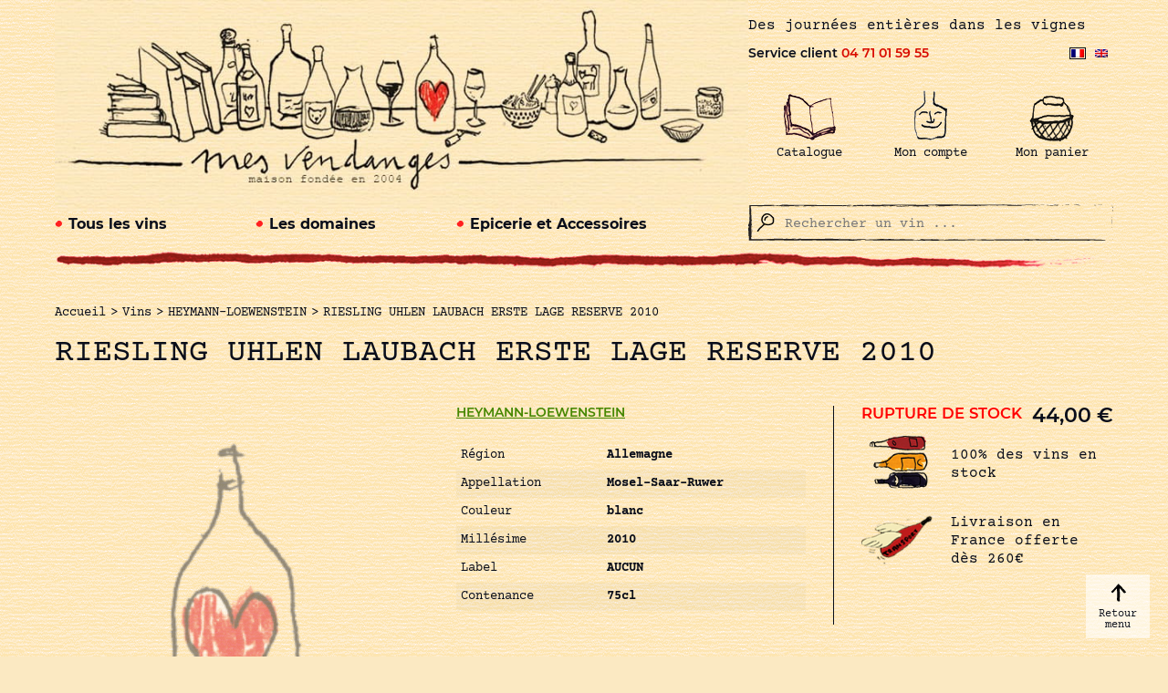

--- FILE ---
content_type: text/html; charset=UTF-8
request_url: https://www.mesvendanges.com/fr/boutique/vins/riesling-uhlen-laubach-erste-lage-reserve-heymann-loewenstein-2010-75cl/
body_size: 24228
content:
<!--<pre>-->
<!--</pre>-->

<!DOCTYPE html>
<html lang="fr">
<head>

    <!-- General Metas -->
    <meta charset="UTF-8">
    <meta name="viewport" content="width=device-width, user-scalable=no, initial-scale=1.0, maximum-scale=1.0, minimum-scale=1.0">
    <meta http-equiv="X-UA-Compatible" content="ie=edge">

    <title>RIESLING UHLEN LAUBACH ERSTE LAGE RESERVE - Mes Vendanges</title>

    <meta name='robots' content='index, follow, max-image-preview:large, max-snippet:-1, max-video-preview:-1' />
<link rel="alternate" hreflang="fr" href="https://www.mesvendanges.com/fr/boutique/vins/riesling-uhlen-laubach-erste-lage-reserve-heymann-loewenstein-2010-75cl/" />
<link rel="alternate" hreflang="en" href="https://www.mesvendanges.com/en/shop/wines/riesling-uhlen-laubach-erste-lage-reserve-heymann-loewenstein-2010-75cl/" />
<link rel="alternate" hreflang="x-default" href="https://www.mesvendanges.com/fr/boutique/vins/riesling-uhlen-laubach-erste-lage-reserve-heymann-loewenstein-2010-75cl/" />

	<!-- This site is optimized with the Yoast SEO plugin v19.3 - https://yoast.com/wordpress/plugins/seo/ -->
	<link rel="canonical" href="https://www.mesvendanges.com/fr/boutique/vins/riesling-uhlen-laubach-erste-lage-reserve-heymann-loewenstein-2010-75cl/" />
	<meta property="og:locale" content="fr_FR" />
	<meta property="og:type" content="article" />
	<meta property="og:title" content="RIESLING UHLEN LAUBACH ERSTE LAGE RESERVE - Mes Vendanges" />
	<meta property="og:url" content="https://www.mesvendanges.com/fr/boutique/vins/riesling-uhlen-laubach-erste-lage-reserve-heymann-loewenstein-2010-75cl/" />
	<meta property="og:site_name" content="Mes Vendanges" />
	<meta property="article:modified_time" content="2023-12-05T20:01:32+00:00" />
	<meta name="twitter:card" content="summary_large_image" />
	<script type="application/ld+json" class="yoast-schema-graph">{"@context":"https://schema.org","@graph":[{"@type":"Organization","@id":"https://www.mesvendanges.com/en/#organization","name":"Mes Vendanges","url":"https://www.mesvendanges.com/en/","sameAs":[],"logo":{"@type":"ImageObject","inLanguage":"fr-FR","@id":"https://www.mesvendanges.com/en/#/schema/logo/image/","url":"https://www.mesvendanges.com/wp-content/uploads/2022/02/logo-mesvendanges.jpg","contentUrl":"https://www.mesvendanges.com/wp-content/uploads/2022/02/logo-mesvendanges.jpg","width":851,"height":260,"caption":"Mes Vendanges"},"image":{"@id":"https://www.mesvendanges.com/en/#/schema/logo/image/"}},{"@type":"WebSite","@id":"https://www.mesvendanges.com/en/#website","url":"https://www.mesvendanges.com/en/","name":"Mes Vendanges","description":"Des journées entières dans les vignes","publisher":{"@id":"https://www.mesvendanges.com/en/#organization"},"potentialAction":[{"@type":"SearchAction","target":{"@type":"EntryPoint","urlTemplate":"https://www.mesvendanges.com/en/?s={search_term_string}"},"query-input":"required name=search_term_string"}],"inLanguage":"fr-FR"},{"@type":"WebPage","@id":"https://www.mesvendanges.com/fr/boutique/vins/riesling-uhlen-laubach-erste-lage-reserve-heymann-loewenstein-2010-75cl/","url":"https://www.mesvendanges.com/fr/boutique/vins/riesling-uhlen-laubach-erste-lage-reserve-heymann-loewenstein-2010-75cl/","name":"RIESLING UHLEN LAUBACH ERSTE LAGE RESERVE - Mes Vendanges","isPartOf":{"@id":"https://www.mesvendanges.com/en/#website"},"datePublished":"2022-08-02T09:34:04+00:00","dateModified":"2023-12-05T20:01:32+00:00","breadcrumb":{"@id":"https://www.mesvendanges.com/fr/boutique/vins/riesling-uhlen-laubach-erste-lage-reserve-heymann-loewenstein-2010-75cl/#breadcrumb"},"inLanguage":"fr-FR","potentialAction":[{"@type":"ReadAction","target":["https://www.mesvendanges.com/fr/boutique/vins/riesling-uhlen-laubach-erste-lage-reserve-heymann-loewenstein-2010-75cl/"]}]},{"@type":"BreadcrumbList","@id":"https://www.mesvendanges.com/fr/boutique/vins/riesling-uhlen-laubach-erste-lage-reserve-heymann-loewenstein-2010-75cl/#breadcrumb","itemListElement":[{"@type":"ListItem","position":1,"name":"Accueil","item":"https://www.mesvendanges.com/fr/"},{"@type":"ListItem","position":2,"name":"Boutique","item":"https://www.mesvendanges.com/fr/boutique/"},{"@type":"ListItem","position":3,"name":"RIESLING UHLEN LAUBACH ERSTE LAGE RESERVE"}]}]}</script>
	<!-- / Yoast SEO plugin. -->


<link rel='dns-prefetch' href='//s.w.org' />
<link rel='stylesheet' id='font-awesome-css'  href='https://www.mesvendanges.com/wp-content/plugins/woocommerce-ajax-filters/berocket/assets/css/font-awesome.min.css?ver=6.0.6' type='text/css' media='all' />
<link rel='stylesheet' id='upsap-access-point-selection-block-css'  href='https://www.mesvendanges.com/wp-content/plugins/upsap/build/style-upsap-access-point-selection-block.css?ver=1.0.4' type='text/css' media='all' />
<link rel='stylesheet' id='berocket_aapf_widget-style-css'  href='https://www.mesvendanges.com/wp-content/plugins/woocommerce-ajax-filters/assets/frontend/css/fullmain.min.css?ver=1.6.3.2' type='text/css' media='all' />
<link rel='stylesheet' id='wp-block-library-css'  href='https://www.mesvendanges.com/wp-includes/css/dist/block-library/style.min.css?ver=6.0.6' type='text/css' media='all' />
<style id='wp-block-library-theme-inline-css' type='text/css'>
.wp-block-audio figcaption{color:#555;font-size:13px;text-align:center}.is-dark-theme .wp-block-audio figcaption{color:hsla(0,0%,100%,.65)}.wp-block-code{border:1px solid #ccc;border-radius:4px;font-family:Menlo,Consolas,monaco,monospace;padding:.8em 1em}.wp-block-embed figcaption{color:#555;font-size:13px;text-align:center}.is-dark-theme .wp-block-embed figcaption{color:hsla(0,0%,100%,.65)}.blocks-gallery-caption{color:#555;font-size:13px;text-align:center}.is-dark-theme .blocks-gallery-caption{color:hsla(0,0%,100%,.65)}.wp-block-image figcaption{color:#555;font-size:13px;text-align:center}.is-dark-theme .wp-block-image figcaption{color:hsla(0,0%,100%,.65)}.wp-block-pullquote{border-top:4px solid;border-bottom:4px solid;margin-bottom:1.75em;color:currentColor}.wp-block-pullquote__citation,.wp-block-pullquote cite,.wp-block-pullquote footer{color:currentColor;text-transform:uppercase;font-size:.8125em;font-style:normal}.wp-block-quote{border-left:.25em solid;margin:0 0 1.75em;padding-left:1em}.wp-block-quote cite,.wp-block-quote footer{color:currentColor;font-size:.8125em;position:relative;font-style:normal}.wp-block-quote.has-text-align-right{border-left:none;border-right:.25em solid;padding-left:0;padding-right:1em}.wp-block-quote.has-text-align-center{border:none;padding-left:0}.wp-block-quote.is-large,.wp-block-quote.is-style-large,.wp-block-quote.is-style-plain{border:none}.wp-block-search .wp-block-search__label{font-weight:700}:where(.wp-block-group.has-background){padding:1.25em 2.375em}.wp-block-separator.has-css-opacity{opacity:.4}.wp-block-separator{border:none;border-bottom:2px solid;margin-left:auto;margin-right:auto}.wp-block-separator.has-alpha-channel-opacity{opacity:1}.wp-block-separator:not(.is-style-wide):not(.is-style-dots){width:100px}.wp-block-separator.has-background:not(.is-style-dots){border-bottom:none;height:1px}.wp-block-separator.has-background:not(.is-style-wide):not(.is-style-dots){height:2px}.wp-block-table thead{border-bottom:3px solid}.wp-block-table tfoot{border-top:3px solid}.wp-block-table td,.wp-block-table th{padding:.5em;border:1px solid;word-break:normal}.wp-block-table figcaption{color:#555;font-size:13px;text-align:center}.is-dark-theme .wp-block-table figcaption{color:hsla(0,0%,100%,.65)}.wp-block-video figcaption{color:#555;font-size:13px;text-align:center}.is-dark-theme .wp-block-video figcaption{color:hsla(0,0%,100%,.65)}.wp-block-template-part.has-background{padding:1.25em 2.375em;margin-top:0;margin-bottom:0}
</style>
<link rel='stylesheet' id='wc-blocks-vendors-style-css'  href='https://www.mesvendanges.com/wp-content/plugins/woocommerce/packages/woocommerce-blocks/build/wc-blocks-vendors-style.css?ver=8.5.1' type='text/css' media='all' />
<link rel='stylesheet' id='wc-blocks-style-css'  href='https://www.mesvendanges.com/wp-content/plugins/woocommerce/packages/woocommerce-blocks/build/wc-blocks-style.css?ver=8.5.1' type='text/css' media='all' />
<style id='global-styles-inline-css' type='text/css'>
body{--wp--preset--color--black: #000000;--wp--preset--color--cyan-bluish-gray: #abb8c3;--wp--preset--color--white: #ffffff;--wp--preset--color--pale-pink: #f78da7;--wp--preset--color--vivid-red: #cf2e2e;--wp--preset--color--luminous-vivid-orange: #ff6900;--wp--preset--color--luminous-vivid-amber: #fcb900;--wp--preset--color--light-green-cyan: #7bdcb5;--wp--preset--color--vivid-green-cyan: #00d084;--wp--preset--color--pale-cyan-blue: #8ed1fc;--wp--preset--color--vivid-cyan-blue: #0693e3;--wp--preset--color--vivid-purple: #9b51e0;--wp--preset--gradient--vivid-cyan-blue-to-vivid-purple: linear-gradient(135deg,rgba(6,147,227,1) 0%,rgb(155,81,224) 100%);--wp--preset--gradient--light-green-cyan-to-vivid-green-cyan: linear-gradient(135deg,rgb(122,220,180) 0%,rgb(0,208,130) 100%);--wp--preset--gradient--luminous-vivid-amber-to-luminous-vivid-orange: linear-gradient(135deg,rgba(252,185,0,1) 0%,rgba(255,105,0,1) 100%);--wp--preset--gradient--luminous-vivid-orange-to-vivid-red: linear-gradient(135deg,rgba(255,105,0,1) 0%,rgb(207,46,46) 100%);--wp--preset--gradient--very-light-gray-to-cyan-bluish-gray: linear-gradient(135deg,rgb(238,238,238) 0%,rgb(169,184,195) 100%);--wp--preset--gradient--cool-to-warm-spectrum: linear-gradient(135deg,rgb(74,234,220) 0%,rgb(151,120,209) 20%,rgb(207,42,186) 40%,rgb(238,44,130) 60%,rgb(251,105,98) 80%,rgb(254,248,76) 100%);--wp--preset--gradient--blush-light-purple: linear-gradient(135deg,rgb(255,206,236) 0%,rgb(152,150,240) 100%);--wp--preset--gradient--blush-bordeaux: linear-gradient(135deg,rgb(254,205,165) 0%,rgb(254,45,45) 50%,rgb(107,0,62) 100%);--wp--preset--gradient--luminous-dusk: linear-gradient(135deg,rgb(255,203,112) 0%,rgb(199,81,192) 50%,rgb(65,88,208) 100%);--wp--preset--gradient--pale-ocean: linear-gradient(135deg,rgb(255,245,203) 0%,rgb(182,227,212) 50%,rgb(51,167,181) 100%);--wp--preset--gradient--electric-grass: linear-gradient(135deg,rgb(202,248,128) 0%,rgb(113,206,126) 100%);--wp--preset--gradient--midnight: linear-gradient(135deg,rgb(2,3,129) 0%,rgb(40,116,252) 100%);--wp--preset--duotone--dark-grayscale: url('#wp-duotone-dark-grayscale');--wp--preset--duotone--grayscale: url('#wp-duotone-grayscale');--wp--preset--duotone--purple-yellow: url('#wp-duotone-purple-yellow');--wp--preset--duotone--blue-red: url('#wp-duotone-blue-red');--wp--preset--duotone--midnight: url('#wp-duotone-midnight');--wp--preset--duotone--magenta-yellow: url('#wp-duotone-magenta-yellow');--wp--preset--duotone--purple-green: url('#wp-duotone-purple-green');--wp--preset--duotone--blue-orange: url('#wp-duotone-blue-orange');--wp--preset--font-size--small: 13px;--wp--preset--font-size--medium: 20px;--wp--preset--font-size--large: 36px;--wp--preset--font-size--x-large: 42px;}.has-black-color{color: var(--wp--preset--color--black) !important;}.has-cyan-bluish-gray-color{color: var(--wp--preset--color--cyan-bluish-gray) !important;}.has-white-color{color: var(--wp--preset--color--white) !important;}.has-pale-pink-color{color: var(--wp--preset--color--pale-pink) !important;}.has-vivid-red-color{color: var(--wp--preset--color--vivid-red) !important;}.has-luminous-vivid-orange-color{color: var(--wp--preset--color--luminous-vivid-orange) !important;}.has-luminous-vivid-amber-color{color: var(--wp--preset--color--luminous-vivid-amber) !important;}.has-light-green-cyan-color{color: var(--wp--preset--color--light-green-cyan) !important;}.has-vivid-green-cyan-color{color: var(--wp--preset--color--vivid-green-cyan) !important;}.has-pale-cyan-blue-color{color: var(--wp--preset--color--pale-cyan-blue) !important;}.has-vivid-cyan-blue-color{color: var(--wp--preset--color--vivid-cyan-blue) !important;}.has-vivid-purple-color{color: var(--wp--preset--color--vivid-purple) !important;}.has-black-background-color{background-color: var(--wp--preset--color--black) !important;}.has-cyan-bluish-gray-background-color{background-color: var(--wp--preset--color--cyan-bluish-gray) !important;}.has-white-background-color{background-color: var(--wp--preset--color--white) !important;}.has-pale-pink-background-color{background-color: var(--wp--preset--color--pale-pink) !important;}.has-vivid-red-background-color{background-color: var(--wp--preset--color--vivid-red) !important;}.has-luminous-vivid-orange-background-color{background-color: var(--wp--preset--color--luminous-vivid-orange) !important;}.has-luminous-vivid-amber-background-color{background-color: var(--wp--preset--color--luminous-vivid-amber) !important;}.has-light-green-cyan-background-color{background-color: var(--wp--preset--color--light-green-cyan) !important;}.has-vivid-green-cyan-background-color{background-color: var(--wp--preset--color--vivid-green-cyan) !important;}.has-pale-cyan-blue-background-color{background-color: var(--wp--preset--color--pale-cyan-blue) !important;}.has-vivid-cyan-blue-background-color{background-color: var(--wp--preset--color--vivid-cyan-blue) !important;}.has-vivid-purple-background-color{background-color: var(--wp--preset--color--vivid-purple) !important;}.has-black-border-color{border-color: var(--wp--preset--color--black) !important;}.has-cyan-bluish-gray-border-color{border-color: var(--wp--preset--color--cyan-bluish-gray) !important;}.has-white-border-color{border-color: var(--wp--preset--color--white) !important;}.has-pale-pink-border-color{border-color: var(--wp--preset--color--pale-pink) !important;}.has-vivid-red-border-color{border-color: var(--wp--preset--color--vivid-red) !important;}.has-luminous-vivid-orange-border-color{border-color: var(--wp--preset--color--luminous-vivid-orange) !important;}.has-luminous-vivid-amber-border-color{border-color: var(--wp--preset--color--luminous-vivid-amber) !important;}.has-light-green-cyan-border-color{border-color: var(--wp--preset--color--light-green-cyan) !important;}.has-vivid-green-cyan-border-color{border-color: var(--wp--preset--color--vivid-green-cyan) !important;}.has-pale-cyan-blue-border-color{border-color: var(--wp--preset--color--pale-cyan-blue) !important;}.has-vivid-cyan-blue-border-color{border-color: var(--wp--preset--color--vivid-cyan-blue) !important;}.has-vivid-purple-border-color{border-color: var(--wp--preset--color--vivid-purple) !important;}.has-vivid-cyan-blue-to-vivid-purple-gradient-background{background: var(--wp--preset--gradient--vivid-cyan-blue-to-vivid-purple) !important;}.has-light-green-cyan-to-vivid-green-cyan-gradient-background{background: var(--wp--preset--gradient--light-green-cyan-to-vivid-green-cyan) !important;}.has-luminous-vivid-amber-to-luminous-vivid-orange-gradient-background{background: var(--wp--preset--gradient--luminous-vivid-amber-to-luminous-vivid-orange) !important;}.has-luminous-vivid-orange-to-vivid-red-gradient-background{background: var(--wp--preset--gradient--luminous-vivid-orange-to-vivid-red) !important;}.has-very-light-gray-to-cyan-bluish-gray-gradient-background{background: var(--wp--preset--gradient--very-light-gray-to-cyan-bluish-gray) !important;}.has-cool-to-warm-spectrum-gradient-background{background: var(--wp--preset--gradient--cool-to-warm-spectrum) !important;}.has-blush-light-purple-gradient-background{background: var(--wp--preset--gradient--blush-light-purple) !important;}.has-blush-bordeaux-gradient-background{background: var(--wp--preset--gradient--blush-bordeaux) !important;}.has-luminous-dusk-gradient-background{background: var(--wp--preset--gradient--luminous-dusk) !important;}.has-pale-ocean-gradient-background{background: var(--wp--preset--gradient--pale-ocean) !important;}.has-electric-grass-gradient-background{background: var(--wp--preset--gradient--electric-grass) !important;}.has-midnight-gradient-background{background: var(--wp--preset--gradient--midnight) !important;}.has-small-font-size{font-size: var(--wp--preset--font-size--small) !important;}.has-medium-font-size{font-size: var(--wp--preset--font-size--medium) !important;}.has-large-font-size{font-size: var(--wp--preset--font-size--large) !important;}.has-x-large-font-size{font-size: var(--wp--preset--font-size--x-large) !important;}
</style>
<link rel='stylesheet' id='contact-form-7-css'  href='https://www.mesvendanges.com/wp-content/plugins/contact-form-7/includes/css/styles.css?ver=5.5.6.1' type='text/css' media='all' />
<link rel='stylesheet' id='probance-newsletter-style-css'  href='https://www.mesvendanges.com/wp-content/plugins/probance-optin/assets/newsletter-form-css.css?ver=6.0.6' type='text/css' media='all' />
<style id='probance-newsletter-style-inline-css' type='text/css'>
.p-nlform-maintitle {display: none;}
    .p-nlform-subtitle {font-weight: 400;}
    input.p-nlform-fname-input{}
    input.p-nlform-fname-input:hover{}
    input.p-nlform-fname-input:focus{}
    label.p-nlform-fname-label{}
    input.p-nlform-birthday-input{}
    input.p-nlform-birthday-input:hover{}
    input.p-nlform-birthday-input:focus{}
    label.p-nlform-birthday-label{}
    input.p-nlform-gender-input{}
    input.p-nlform-gender-input:hover{}
    input.p-nlform-gender-input:focus{}
    label.p-nlform-gender-label{}
    input.p-nlform-language-input{}
    input.p-nlform-language-input:hover{}
    input.p-nlform-language-input:focus{}
    label.p-nlform-language-label{}
    input.p-nlform-lname-input{}
    input.p-nlform-lname-input:hover{}
    input.p-nlform-lname-input:focus{}
    label.p-nlform-lname-label{}
    input.p-nlform-email-input{background: url(https://www.mesvendanges.com/wp-content/themes/template/assets/images/btn-primary-red.svg) 0 0 no-repeat;
background-size: auto;
background-size: 100% 100%;
font-family: Courier,serif;
height: 50px;
padding: 10px;
border: none;
margin: 0;
 margin-top: 10px;}
    input.p-nlform-email-input:hover{}
    input.p-nlform-email-input:focus{}
    label.p-nlform-email-label{display: none;}
    input.p-nlform-btn-input{background-image: url(https://www.mesvendanges.com/wp-content/themes/template/assets/images/btn-primary-red.svg);
  color: #d90d00;
  cursor: pointer;
  padding: 0;
  transition: All .3s linear;
  width: 100%;
  border: none;
  font-family: Seattle Avenue,sans-serif;
  height: 50px;
  padding: 10px;
  background-position: 50%;
  background-repeat: no-repeat;
  -webkit-background-size: 100% 100%;
  color: #d90d00;
  display: inline-block;
  font-family: Seattle Avenue,sans-serif;
  font-size: 18px;
  left: 0;
  margin-top: 15px;
  padding: 10px 15px;
  position: relative;
  text-decoration: none;
  transition: All .3s linear;
background-color: transparent;}
    input.p-nlform-btn-input:hover{background-color: #d90d00;
 color: #fff;
 transition: All .3s linear;}
    input.p-nlform-btn-input:focus{}
    span.probance_msg_wrong_fname{color:red; font-size: 12px;}
    span.probance_msg_wrong_lname{color:red; font-size: 12px;}
    span.probance_msg_wrong_gender{color:red; font-size: 12px;}
    span.probance_msg_wrong_language{color:red; font-size: 12px;}
    span.probance_msg_wrong_birthday{color:red; font-size: 12px;}
    span.probance_msg_wrong_email, span.probance_msg_empty_email{color:red; font-size: 12px;}
    p.probance_message_submit{}
</style>
<link rel='stylesheet' id='upsap-css'  href='https://www.mesvendanges.com/wp-content/plugins/upsap/public/css/upsap-public.css?ver=1.0.4' type='text/css' media='all' />
<link rel='stylesheet' id='woocommerce-layout-css'  href='https://www.mesvendanges.com/wp-content/plugins/woocommerce/assets/css/woocommerce-layout.css?ver=7.0.0' type='text/css' media='all' />
<link rel='stylesheet' id='woocommerce-smallscreen-css'  href='https://www.mesvendanges.com/wp-content/plugins/woocommerce/assets/css/woocommerce-smallscreen.css?ver=7.0.0' type='text/css' media='only screen and (max-width: 768px)' />
<link rel='stylesheet' id='woocommerce-general-css'  href='https://www.mesvendanges.com/wp-content/plugins/woocommerce/assets/css/woocommerce.css?ver=7.0.0' type='text/css' media='all' />
<style id='woocommerce-inline-inline-css' type='text/css'>
.woocommerce form .form-row .required { visibility: visible; }
</style>
<link rel='stylesheet' id='wpml-legacy-horizontal-list-0-css'  href='//www.mesvendanges.com/wp-content/plugins/sitepress-multilingual-cms/templates/language-switchers/legacy-list-horizontal/style.min.css?ver=1' type='text/css' media='all' />
<link rel='stylesheet' id='app-style-css'  href='https://www.mesvendanges.com/wp-content/themes/template/assets/css/app.css?ver=1.0.0' type='text/css' media='' />
<script type='text/javascript' src='https://www.mesvendanges.com/wp-includes/js/jquery/jquery.min.js?ver=3.6.0' id='jquery-core-js'></script>
<script type='text/javascript' id='wpml-cookie-js-extra'>
/* <![CDATA[ */
var wpml_cookies = {"wp-wpml_current_language":{"value":"fr","expires":1,"path":"\/"}};
var wpml_cookies = {"wp-wpml_current_language":{"value":"fr","expires":1,"path":"\/"}};
/* ]]> */
</script>
<script type='text/javascript' src='https://www.mesvendanges.com/wp-content/plugins/sitepress-multilingual-cms/res/js/cookies/language-cookie.js?ver=4.5.11' id='wpml-cookie-js'></script>
<script type='text/javascript' src='https://www.mesvendanges.com/wp-content/plugins/probance-track/js/probance_tracker-min.js?ver=6.0.6' id='probance-tracker-js'></script>
<script type='text/javascript' id='probance-visit-js-extra'>
/* <![CDATA[ */
var probance_visit_vars = {"token":"ajuKW8xyn1Jc5wR","pid":"32853","psku":"1199","email":"","infra":"t4.my-probance.one","prefix":"","sku":"","debug":""};
/* ]]> */
</script>
<script type='text/javascript' src='https://www.mesvendanges.com/wp-content/plugins/probance-track/js/probance_visit.js?ver=6.0.6' id='probance-visit-js'></script>
<script type='text/javascript' id='probance-ajax-cart-js-extra'>
/* <![CDATA[ */
var probance_ajax_cart_vars = {"token":"ajuKW8xyn1Jc5wR","email":"","infra":"t4.my-probance.one","prefix":"","customevent":"","sku":"","debug":""};
/* ]]> */
</script>
<script type='text/javascript' src='https://www.mesvendanges.com/wp-content/plugins/probance-track/js/probance_ajax_cart.js?ver=6.0.6' id='probance-ajax-cart-js'></script>
<script type='text/javascript' id='probance-cart-js-extra'>
/* <![CDATA[ */
var probance_cart_vars = {"token":"ajuKW8xyn1Jc5wR","pid":"32853","ptype":"simple","psku":"1199","email":"","infra":"t4.my-probance.one","prefix":"","customclass":"","sku":"","debug":"","ajaxurl":"https:\/\/www.mesvendanges.com\/wp-admin\/admin-ajax.php"};
/* ]]> */
</script>
<script type='text/javascript' src='https://www.mesvendanges.com/wp-content/plugins/probance-track/js/probance_cart.js?ver=6.0.6' id='probance-cart-js'></script>
<script type='text/javascript' id='upsap-js-extra'>
/* <![CDATA[ */
var upsapAjax = {"ajaxurl":"https:\/\/www.mesvendanges.com\/wp-admin\/admin-ajax.php","pluginDir":"\/var\/www\/vhosts\/mesvendanges.com\/httpdocs\/wp-content\/plugins\/upsap\/"};
/* ]]> */
</script>
<script type='text/javascript' src='https://www.mesvendanges.com/wp-content/plugins/upsap/public/js/upsap-public.js?ver=1.0.4' id='upsap-js'></script>
<link rel="https://api.w.org/" href="https://www.mesvendanges.com/fr/wp-json/" /><link rel="alternate" type="application/json" href="https://www.mesvendanges.com/fr/wp-json/wp/v2/product/32853" /><link rel="wlwmanifest" type="application/wlwmanifest+xml" href="https://www.mesvendanges.com/wp-includes/wlwmanifest.xml" /> 
<meta name="generator" content="WordPress 6.0.6" />
<meta name="generator" content="WooCommerce 7.0.0" />
<link rel='shortlink' href='https://www.mesvendanges.com/fr/?p=32853' />
<link rel="alternate" type="application/json+oembed" href="https://www.mesvendanges.com/fr/wp-json/oembed/1.0/embed?url=https%3A%2F%2Fwww.mesvendanges.com%2Ffr%2Fboutique%2Fvins%2Friesling-uhlen-laubach-erste-lage-reserve-heymann-loewenstein-2010-75cl%2F" />
<link rel="alternate" type="text/xml+oembed" href="https://www.mesvendanges.com/fr/wp-json/oembed/1.0/embed?url=https%3A%2F%2Fwww.mesvendanges.com%2Ffr%2Fboutique%2Fvins%2Friesling-uhlen-laubach-erste-lage-reserve-heymann-loewenstein-2010-75cl%2F&#038;format=xml" />
<meta name="generator" content="WPML ver:4.5.11 stt:1,4;" />
<style></style>	<noscript><style>.woocommerce-product-gallery{ opacity: 1 !important; }</style></noscript>
	<link rel="icon" href="https://www.mesvendanges.com/wp-content/uploads/2022/02/cropped-favicon-mesvendanges-32x32.png" sizes="32x32" />
<link rel="icon" href="https://www.mesvendanges.com/wp-content/uploads/2022/02/cropped-favicon-mesvendanges-192x192.png" sizes="192x192" />
<link rel="apple-touch-icon" href="https://www.mesvendanges.com/wp-content/uploads/2022/02/cropped-favicon-mesvendanges-180x180.png" />
<meta name="msapplication-TileImage" content="https://www.mesvendanges.com/wp-content/uploads/2022/02/cropped-favicon-mesvendanges-270x270.png" />

        <!-- Global site tag (gtag.js) - Google Analytics -->
    <script async src="https://www.googletagmanager.com/gtag/js?id=GTM-P4PC9PL"></script>
    <script>
      window.dataLayer = window.dataLayer || [];
      function gtag(){dataLayer.push(arguments);}
      gtag('js', new Date());

      gtag('config', 'GTM-P4PC9PL');
    </script>
    
</head>
<body class="product-template-default single single-product postid-32853 wp-custom-logo mesvendanges theme-template woocommerce woocommerce-page woocommerce-no-js mvdges-site mvdges-fr">


<header id="main-header">
    <div class="container">
        <section class="first-line">
            <section class="logo">
                <a href="https://www.mesvendanges.com/fr/">
                    <figure>
                        <img src="https://www.mesvendanges.com/wp-content/uploads/2022/02/logo-mesvendanges.jpg" alt="Logo large Mes Vendanges" title="Logo mobile Mes Vendanges">
                    </figure>
                </a>
            </section>
            <section class="indics">
                <div class="slogan">
                    <span>
                        Des journées entières dans les vignes                    </span>
                </div>
                <div class="sav-lang-switcher">
                    <div class="sav">
                        <p>Service client <a href="tel:+33471015955">04 71 01 59 55</a></p>
                    </div>
                    
<div class="wpml-ls-statics-shortcode_actions wpml-ls wpml-ls-legacy-list-horizontal">
	<ul><li class="wpml-ls-slot-shortcode_actions wpml-ls-item wpml-ls-item-fr wpml-ls-current-language wpml-ls-first-item wpml-ls-item-legacy-list-horizontal">
				<a href="https://www.mesvendanges.com/fr/boutique/vins/riesling-uhlen-laubach-erste-lage-reserve-heymann-loewenstein-2010-75cl/" class="wpml-ls-link">
                                                        <img
            class="wpml-ls-flag"
            src="https://www.mesvendanges.com/wp-content/plugins/sitepress-multilingual-cms/res/flags/fr.png"
            alt="Français"
            width=18
            height=12
    /></a>
			</li><li class="wpml-ls-slot-shortcode_actions wpml-ls-item wpml-ls-item-en wpml-ls-last-item wpml-ls-item-legacy-list-horizontal">
				<a href="https://www.mesvendanges.com/en/shop/wines/riesling-uhlen-laubach-erste-lage-reserve-heymann-loewenstein-2010-75cl/" class="wpml-ls-link">
                                                        <img
            class="wpml-ls-flag"
            src="https://www.mesvendanges.com/wp-content/plugins/sitepress-multilingual-cms/res/flags/en.png"
            alt="Anglais"
            width=18
            height=12
    /></a>
			</li></ul>
</div>
                </div>
                <ul class="menu">
                    <li class="only-mobile home-link">
                        <a href="https://www.mesvendanges.com/fr/">
                            <figure>
                                <img src="https://www.mesvendanges.com/wp-content/uploads/2022/02/logo-mesvendanges-m.png" alt="Logo mobile Mes Vendanges" title="Logo mobile Mes Vendanges">
                                <figcaption>Mes Vendanges</figcaption>
                            </figure>
                        </a>
                    </li>
                    <li class="only-mobile search-link">
                        <div class="icon"></div>
                        <span>Faire une recherche</span>
                    </li>
                                            <li>
                            <a href="https://www.mesvendanges.com/fr/catalogue/" >
                                <figure>
                                    <img src="https://www.mesvendanges.com/wp-content/uploads/2022/02/catalogue.png" alt="" title="Catalogue">
                                    <figcaption>Catalogue</figcaption>
                                </figure>
                            </a>
                                                    </li>
                                            <li>
                            <a href="https://www.mesvendanges.com/fr/mon-compte/" >
                                <figure>
                                    <img src="https://www.mesvendanges.com/wp-content/uploads/2022/02/user.png" alt="" title="Mon compte">
                                    <figcaption>Mon compte</figcaption>
                                </figure>
                            </a>
                                                    </li>
                                            <li>
                            <a href="https://www.mesvendanges.com/fr/panier/" >
                                <figure>
                                    <img src="https://www.mesvendanges.com/wp-content/uploads/2022/02/cart.png" alt="" title="Mon panier">
                                    <figcaption>Mon panier</figcaption>
                                </figure>
                            </a>
                            <div class='count-header-cart none'></div>                        </li>
                                        <li class="only-mobile burger-menu">
                        <div class="icon"></div>
                        <span>Ouvrir le menu</span>
                    </li>
                </ul>
            </section>
        </section>
        <section class="second-line">
            <div class="menus">
                <nav>
                    <ul class="primary-items">
                        <li class="main-item triple-cols">
                            <a href="https://www.mesvendanges.com/fr/categorie-produit/vins/">Tous les vins</a>

                            
                            <ul class="sub-items">
                                <li class="sub-item-container">
                                    <ul class="sub-item-content">
                                        <li>
                                            <ul>
                                                <li><span>Région</span></li>
                                                                                                    <li><a href="https://www.mesvendanges.com/fr/categorie-produit/vins/?filters=region[7981]">Alsace</a></li>
                                                                                                    <li><a href="https://www.mesvendanges.com/fr/categorie-produit/vins/?filters=region[12680]">Auvergne</a></li>
                                                                                                    <li><a href="https://www.mesvendanges.com/fr/categorie-produit/vins/?filters=region[7995]">Beaujolais</a></li>
                                                                                                    <li><a href="https://www.mesvendanges.com/fr/categorie-produit/vins/?filters=region[7750]">Bordeaux</a></li>
                                                                                                    <li><a href="https://www.mesvendanges.com/fr/categorie-produit/vins/?filters=region[7771]">Bourgogne</a></li>
                                                                                                    <li><a href="https://www.mesvendanges.com/fr/categorie-produit/vins/?filters=region[8025]">Champagne</a></li>
                                                                                                    <li><a href="https://www.mesvendanges.com/fr/categorie-produit/vins/?filters=region[10843]">Corse</a></li>
                                                                                                    <li><a href="https://www.mesvendanges.com/fr/categorie-produit/vins/?filters=region[8135]">Jura</a></li>
                                                                                                    <li><a href="https://www.mesvendanges.com/fr/categorie-produit/vins/?filters=region[7907]">Languedoc - Roussillon</a></li>
                                                                                                    <li><a href="https://www.mesvendanges.com/fr/categorie-produit/vins/?filters=region[8087]">Provence</a></li>
                                                                                                    <li><a href="https://www.mesvendanges.com/fr/categorie-produit/vins/?filters=region[12633]">Savoie - Bugey</a></li>
                                                                                                    <li><a href="https://www.mesvendanges.com/fr/categorie-produit/vins/?filters=region[8057]">Sud-Ouest</a></li>
                                                                                                    <li><a href="https://www.mesvendanges.com/fr/categorie-produit/vins/?filters=region[7797]">Val de Loire</a></li>
                                                                                                    <li><a href="https://www.mesvendanges.com/fr/categorie-produit/vins/?filters=region[7859]">Vallée du Rhône</a></li>
                                                                                                    <li><a href="https://www.mesvendanges.com/fr/categorie-produit/vins/?filters=region[7887]">Allemagne</a></li>
                                                                                                    <li><a href="https://www.mesvendanges.com/fr/categorie-produit/vins/?filters=region[8095]">Autriche</a></li>
                                                                                                    <li><a href="https://www.mesvendanges.com/fr/categorie-produit/vins/?filters=region[8269]">Belgique</a></li>
                                                                                                    <li><a href="https://www.mesvendanges.com/fr/categorie-produit/vins/?filters=region[8231]">Espagne</a></li>
                                                                                                    <li><a href="https://www.mesvendanges.com/fr/categorie-produit/vins/?filters=region[8811]">Grèce</a></li>
                                                                                                    <li><a href="https://www.mesvendanges.com/fr/categorie-produit/vins/?filters=region[9465]">Hongrie</a></li>
                                                                                                    <li><a href="https://www.mesvendanges.com/fr/categorie-produit/vins/?filters=region[8185]">Italie</a></li>
                                                                                                    <li><a href="https://www.mesvendanges.com/fr/categorie-produit/vins/?filters=region[8551]">Portugal</a></li>
                                                                                                    <li><a href="https://www.mesvendanges.com/fr/categorie-produit/vins/?filters=region[8215]">Suisse</a></li>
                                                                                                    <li><a href="https://www.mesvendanges.com/fr/categorie-produit/vins/?filters=region[12275]">Ukraine</a></li>
                                                                                                    <li><a href="https://www.mesvendanges.com/fr/categorie-produit/vins/?filters=region[11121]">Etats-Unis</a></li>
                                                                                                    <li><a href="https://www.mesvendanges.com/fr/categorie-produit/vins/?filters=region[9813]">Argentine</a></li>
                                                                                                    <li><a href="https://www.mesvendanges.com/fr/categorie-produit/vins/?filters=region[7941]">Chili</a></li>
                                                                                                    <li><a href="https://www.mesvendanges.com/fr/categorie-produit/vins/?filters=region[8867]">Australie</a></li>
                                                                                                    <li><a href="https://www.mesvendanges.com/fr/categorie-produit/vins/?filters=region[11867]">Nouvelle-Zélande</a></li>
                                                                                                    <li><a href="https://www.mesvendanges.com/fr/categorie-produit/vins/?filters=region[10091]">Afrique</a></li>
                                                                                            </ul>
                                        </li>
                                        <li>
                                            <ul>
                                                <li>
                                                    <ul>
                                                        <li><span>Couleur</span></li>
                                                                                                                    <li><a href="https://www.mesvendanges.com/fr/categorie-produit/vins/?filters=color[12130]">75cl</a></li>
                                                                                                                    <li><a href="https://www.mesvendanges.com/fr/categorie-produit/vins/?filters=color[12298]">Bio</a></li>
                                                                                                                    <li><a href="https://www.mesvendanges.com/fr/categorie-produit/vins/?filters=color[11895]">Moelleur</a></li>
                                                                                                                    <li><a href="https://www.mesvendanges.com/fr/categorie-produit/vins/?filters=color[12830]">Roue</a></li>
                                                                                                                    <li><a href="https://www.mesvendanges.com/fr/categorie-produit/vins/?filters=color[7816]">rouge</a></li>
                                                                                                                    <li><a href="https://www.mesvendanges.com/fr/categorie-produit/vins/?filters=color[7776]">blanc</a></li>
                                                                                                                    <li><a href="https://www.mesvendanges.com/fr/categorie-produit/vins/?filters=color[8262]">rosé</a></li>
                                                                                                                    <li><a href="https://www.mesvendanges.com/fr/categorie-produit/vins/?filters=color[7931]">effervescent</a></li>
                                                                                                                    <li><a href="https://www.mesvendanges.com/fr/categorie-produit/vins/?filters=color[7756]">moelleux</a></li>
                                                                                                                    <li><a href="https://www.mesvendanges.com/fr/categorie-produit/vins/?filters=color[7845]">demi-sec</a></li>
                                                                                                                    <li><a href="https://www.mesvendanges.com/fr/categorie-produit/vins/?filters=color[8013]">muté</a></li>
                                                                                                                    <li><a href="https://www.mesvendanges.com/fr/categorie-produit/vins/?filters=color[7912]">alcool</a></li>
                                                                                                            </ul>
                                                </li>
                                                <li class="marg-top">
                                                    <ul>
                                                        <li><span>Prix</span></li>
                                                        <li><a href="https://www.mesvendanges.com/fr/categorie-produit/vins/?filters=price[0_20]">Moins de 20 €</a></li>
                                                        <li><a href="https://www.mesvendanges.com/fr/categorie-produit/vins/?filters=price[20_40]">20 à 40 €</a></li>
                                                        <li><a href="https://www.mesvendanges.com/fr/categorie-produit/vins/?filters=price[40_80]">40 à 80 €</a></li>
                                                        <li><a href="https://www.mesvendanges.com/fr/categorie-produit/vins/?filters=price[80_150]">80 à 150 €</a></li>
                                                        <li><a href="https://www.mesvendanges.com/fr/categorie-produit/vins/?filters=price[150_1000]">Plus de 150 €</a></li>
                                                    </ul>
                                                </li>
                                            </ul>
                                        </li>
                                        <li class="icons-list">
                                            <ul>
                                                <li><div class="item"><a href="https://www.mesvendanges.com/fr/categorie-produit/vins/"><img src="https://www.mesvendanges.com/wp-content/uploads/2022/02/placeholder-short.png" alt="Voir tous les vins"><span>Voir tous les vins ></span></a></div></li>
                                                                                                    <li><div class="item"><a href="https://www.mesvendanges.com/fr/categorie-produit/vins/les-vins-prets-a-boire/"><img src="https://www.mesvendanges.com/wp-content/uploads/2022/02/placeholder-short.png" alt="Les vieux millésimes"><span>Les vins prêts à boire ></span></a></div></li>
                                                                                                    <li><div class="item"><a href="https://www.mesvendanges.com/fr/categorie-produit/vins/les-vieux-millesimes/"><img src="https://www.mesvendanges.com/wp-content/uploads/2022/02/placeholder-short.png" alt="Les vieux millésimes"><span>Les vieux millésimes ></span></a></div></li>
                                                                                            </ul>
                                        </li>
                                    </ul>
                                </li>
                            </ul>
                        </li>
                        <li class="main-item unique-col-dynamic">
                                                        <a href="https://www.mesvendanges.com/fr/les-domaines/">Les domaines</a>

                            
                            <ul class="sub-items">
                                <li class="sub-item-container">
                                    <ul class="sub-item-content">
                                                                                    <li class="sub-item-domain-region">
                                                <a class="region-title" href="https://www.mesvendanges.com/fr/les-domaines/?filters=region[7979]">Alsace</a>
                                                                                                    <ul class="sub-item-domain-region-list domain-alsace">
                                                                                                                    <li class="sub-item-domain-region-item">
                                                                <a href="https://www.mesvendanges.com/fr/les-domaines/bursin-dne-agathe/">BURSIN (Dne Agathe)</a>
                                                            </li>
                                                                                                                    <li class="sub-item-domain-region-item">
                                                                <a href="https://www.mesvendanges.com/fr/les-domaines/gresser-andre-et-remy/">GRESSER (André et Rémy)</a>
                                                            </li>
                                                                                                                    <li class="sub-item-domain-region-item">
                                                                <a href="https://www.mesvendanges.com/fr/les-domaines/josmeyer/">JOSMEYER</a>
                                                            </li>
                                                                                                                    <li class="sub-item-domain-region-item">
                                                                <a href="https://www.mesvendanges.com/fr/les-domaines/kreydenweiss-dne-marc/">KREYDENWEISS (Dne. Marc)</a>
                                                            </li>
                                                                                                                    <li class="sub-item-domain-region-item">
                                                                <a href="https://www.mesvendanges.com/fr/les-domaines/lorentz-dne/">LORENTZ (Dne)</a>
                                                            </li>
                                                                                                                    <li class="sub-item-domain-region-item">
                                                                <a href="https://www.mesvendanges.com/fr/les-domaines/mann-albert/">MANN Albert</a>
                                                            </li>
                                                                                                                    <li class="sub-item-domain-region-item">
                                                                <a href="https://www.mesvendanges.com/fr/les-domaines/marcel-deiss/">MARCEL DEISS</a>
                                                            </li>
                                                                                                                    <li class="sub-item-domain-region-item">
                                                                <a href="https://www.mesvendanges.com/fr/les-domaines/mure-rene/">MURE René</a>
                                                            </li>
                                                                                                                    <li class="sub-item-domain-region-item">
                                                                <a href="https://www.mesvendanges.com/fr/les-domaines/ostertag-dne/">OSTERTAG (Dne.)</a>
                                                            </li>
                                                                                                                    <li class="sub-item-domain-region-item">
                                                                <a href="https://www.mesvendanges.com/fr/les-domaines/stirn-dne/">STIRN (dne.)</a>
                                                            </li>
                                                                                                                    <li class="sub-item-domain-region-item">
                                                                <a href="https://www.mesvendanges.com/fr/les-domaines/zind-humbrecht-dne/">ZIND-HUMBRECHT (Dne)</a>
                                                            </li>
                                                                                                            </ul>
                                                                                            </li>
                                                                                    <li class="sub-item-domain-region">
                                                <a class="region-title" href="https://www.mesvendanges.com/fr/les-domaines/?filters=region[12678]">Auvergne</a>
                                                                                                    <ul class="sub-item-domain-region-list domain-auvergne">
                                                                                                                    <li class="sub-item-domain-region-item">
                                                                <a href="https://www.mesvendanges.com/fr/les-domaines/brasserie-mosaique/">BRASSERIE MOSAIQUE</a>
                                                            </li>
                                                                                                                    <li class="sub-item-domain-region-item">
                                                                <a href="https://www.mesvendanges.com/fr/les-domaines/coteau-libre/">COTEAU LIBRE</a>
                                                            </li>
                                                                                                                    <li class="sub-item-domain-region-item">
                                                                <a href="https://www.mesvendanges.com/fr/les-domaines/de-loin-en-loin-simon-pericard/">DE LOIN EN LOIN - SIMON PERICARD</a>
                                                            </li>
                                                                                                                    <li class="sub-item-domain-region-item">
                                                                <a href="https://www.mesvendanges.com/fr/les-domaines/domaine-des-trouilleres/">DOMAINE DES TROUILLERES</a>
                                                            </li>
                                                                                                                    <li class="sub-item-domain-region-item">
                                                                <a href="https://www.mesvendanges.com/fr/les-domaines/elementaires/">ELEMENTAIRES</a>
                                                            </li>
                                                                                                                    <li class="sub-item-domain-region-item">
                                                                <a href="https://www.mesvendanges.com/fr/les-domaines/les-barioles/">LES BARIOLES</a>
                                                            </li>
                                                                                                                    <li class="sub-item-domain-region-item">
                                                                <a href="https://www.mesvendanges.com/fr/les-domaines/yahou-fatal-manuel-duveau/">YAHOU FATAL - MANUEL DUVEAU</a>
                                                            </li>
                                                                                                            </ul>
                                                                                            </li>
                                                                                    <li class="sub-item-domain-region">
                                                <a class="region-title" href="https://www.mesvendanges.com/fr/les-domaines/?filters=region[7993]">Beaujolais</a>
                                                                                                    <ul class="sub-item-domain-region-list domain-beaujolais">
                                                                                                                    <li class="sub-item-domain-region-item">
                                                                <a href="https://www.mesvendanges.com/fr/les-domaines/desvignes-louis-claude/">DESVIGNES (Louis-CLaude)</a>
                                                            </li>
                                                                                                                    <li class="sub-item-domain-region-item">
                                                                <a href="https://www.mesvendanges.com/fr/les-domaines/jules-desjourneys/">JULES DESJOURNEYS</a>
                                                            </li>
                                                                                                            </ul>
                                                                                            </li>
                                                                                    <li class="sub-item-domain-region">
                                                <a class="region-title" href="https://www.mesvendanges.com/fr/les-domaines/?filters=region[7748]">Bordeaux</a>
                                                                                                    <ul class="sub-item-domain-region-list domain-bordeaux">
                                                                                                                    <li class="sub-item-domain-region-item">
                                                                <a href="https://www.mesvendanges.com/fr/les-domaines/beausejour-duffau-lagarrosse-ch/">BEAUSEJOUR-DUFFAU-LAGARROSSE (Ch.)</a>
                                                            </li>
                                                                                                                    <li class="sub-item-domain-region-item">
                                                                <a href="https://www.mesvendanges.com/fr/les-domaines/bel-air-marquis-daligre-ch/">BEL-AIR MARQUIS D'ALIGRE (Ch.)</a>
                                                            </li>
                                                                                                                    <li class="sub-item-domain-region-item">
                                                                <a href="https://www.mesvendanges.com/fr/les-domaines/cap-de-mourlin-ch/">CAP DE MOURLIN (Ch.)</a>
                                                            </li>
                                                                                                                    <li class="sub-item-domain-region-item">
                                                                <a href="https://www.mesvendanges.com/fr/les-domaines/chasse-spleen-ch/">CHASSE-SPLEEN (Ch.)</a>
                                                            </li>
                                                                                                                    <li class="sub-item-domain-region-item">
                                                                <a href="https://www.mesvendanges.com/fr/les-domaines/chateau-barejat/">CHATEAU BAREJAT</a>
                                                            </li>
                                                                                                                    <li class="sub-item-domain-region-item">
                                                                <a href="https://www.mesvendanges.com/fr/les-domaines/chateau-laroque/">CHATEAU LAROQUE</a>
                                                            </li>
                                                                                                                    <li class="sub-item-domain-region-item">
                                                                <a href="https://www.mesvendanges.com/fr/les-domaines/clos-puy-arnaud/">CLOS PUY-ARNAUD</a>
                                                            </li>
                                                                                                                    <li class="sub-item-domain-region-item">
                                                                <a href="https://www.mesvendanges.com/fr/les-domaines/cru-barrejats/">CRU BARREJATS</a>
                                                            </li>
                                                                                                                    <li class="sub-item-domain-region-item">
                                                                <a href="https://www.mesvendanges.com/fr/les-domaines/doisy-daene-ch/">DOISY-DAËNE (Ch.)</a>
                                                            </li>
                                                                                                                    <li class="sub-item-domain-region-item">
                                                                <a href="https://www.mesvendanges.com/fr/les-domaines/filhot-ch/">FILHOT (Ch.)</a>
                                                            </li>
                                                                                                                    <li class="sub-item-domain-region-item">
                                                                <a href="https://www.mesvendanges.com/fr/les-domaines/fonbadet-ch/">FONBADET (Ch.)</a>
                                                            </li>
                                                                                                                    <li class="sub-item-domain-region-item">
                                                                <a href="https://www.mesvendanges.com/fr/les-domaines/gilette-ch/">GILETTE (Ch.)</a>
                                                            </li>
                                                                                                                    <li class="sub-item-domain-region-item">
                                                                <a href="https://www.mesvendanges.com/fr/les-domaines/gree-laroque-ch/">GREE LAROQUE (Ch.)</a>
                                                            </li>
                                                                                                                    <li class="sub-item-domain-region-item">
                                                                <a href="https://www.mesvendanges.com/fr/les-domaines/gruaud-larose-ch/">GRUAUD-LAROSE (Ch.)</a>
                                                            </li>
                                                                                                                    <li class="sub-item-domain-region-item">
                                                                <a href="https://www.mesvendanges.com/fr/les-domaines/lenclos-ch/">L'ENCLOS (Ch.)</a>
                                                            </li>
                                                                                                                    <li class="sub-item-domain-region-item">
                                                                <a href="https://www.mesvendanges.com/fr/les-domaines/la-croix-lartigue/">LA CROIX LARTIGUE</a>
                                                            </li>
                                                                                                                    <li class="sub-item-domain-region-item">
                                                                <a href="https://www.mesvendanges.com/fr/les-domaines/la-dame-de-onze-heures/">LA DAME DE ONZE HEURES</a>
                                                            </li>
                                                                                                                    <li class="sub-item-domain-region-item">
                                                                <a href="https://www.mesvendanges.com/fr/les-domaines/lamothe-guignard-ch/">LAMOTHE-GUIGNARD (Ch.)</a>
                                                            </li>
                                                                                                                    <li class="sub-item-domain-region-item">
                                                                <a href="https://www.mesvendanges.com/fr/les-domaines/larcis-ducasse-ch/">LARCIS-DUCASSE (Ch.)</a>
                                                            </li>
                                                                                                                    <li class="sub-item-domain-region-item">
                                                                <a href="https://www.mesvendanges.com/fr/les-domaines/loubens-ch/">LOUBENS (Ch.)</a>
                                                            </li>
                                                                                                                    <li class="sub-item-domain-region-item">
                                                                <a href="https://www.mesvendanges.com/fr/les-domaines/madere-ch/">MADERE (Ch.)</a>
                                                            </li>
                                                                                                                    <li class="sub-item-domain-region-item">
                                                                <a href="https://www.mesvendanges.com/fr/les-domaines/malartic-lagraviere-ch/">MALARTIC-LAGRAVIERE (Ch.)</a>
                                                            </li>
                                                                                                                    <li class="sub-item-domain-region-item">
                                                                <a href="https://www.mesvendanges.com/fr/les-domaines/marsau-ch/">MARSAU (Ch.)</a>
                                                            </li>
                                                                                                                    <li class="sub-item-domain-region-item">
                                                                <a href="https://www.mesvendanges.com/fr/les-domaines/mouton-darmailhacq-ch/">MOUTON D'ARMAILHACQ (Ch.)</a>
                                                            </li>
                                                                                                                    <li class="sub-item-domain-region-item">
                                                                <a href="https://www.mesvendanges.com/fr/les-domaines/nenin-ch/">NENIN (Ch.)</a>
                                                            </li>
                                                                                                                    <li class="sub-item-domain-region-item">
                                                                <a href="https://www.mesvendanges.com/fr/les-domaines/ormes-sorbets-ch-les/">ORMES SORBETS (Ch. les)</a>
                                                            </li>
                                                                                                                    <li class="sub-item-domain-region-item">
                                                                <a href="https://www.mesvendanges.com/fr/les-domaines/pavie-macquin-ch/">PAVIE-MACQUIN (Ch.)</a>
                                                            </li>
                                                                                                                    <li class="sub-item-domain-region-item">
                                                                <a href="https://www.mesvendanges.com/fr/les-domaines/pichon-comtesse-ch/">PICHON COMTESSE (ch.)</a>
                                                            </li>
                                                                                                                    <li class="sub-item-domain-region-item">
                                                                <a href="https://www.mesvendanges.com/fr/les-domaines/poujeaux/">POUJEAUX</a>
                                                            </li>
                                                                                                                    <li class="sub-item-domain-region-item">
                                                                <a href="https://www.mesvendanges.com/fr/les-domaines/puygueraud-ch/">PUYGUERAUD (Ch.)</a>
                                                            </li>
                                                                                                                    <li class="sub-item-domain-region-item">
                                                                <a href="https://www.mesvendanges.com/fr/les-domaines/rieussec-ch/">RIEUSSEC (Ch.)</a>
                                                            </li>
                                                                                                                    <li class="sub-item-domain-region-item">
                                                                <a href="https://www.mesvendanges.com/fr/les-domaines/saint-pierre/">SAINT-PIERRE</a>
                                                            </li>
                                                                                                                    <li class="sub-item-domain-region-item">
                                                                <a href="https://www.mesvendanges.com/fr/les-domaines/tire-pe-ch/">TIRE PE (Ch.)</a>
                                                            </li>
                                                                                                            </ul>
                                                                                            </li>
                                                                                    <li class="sub-item-domain-region">
                                                <a class="region-title" href="https://www.mesvendanges.com/fr/les-domaines/?filters=region[7769]">Bourgogne</a>
                                                                                                    <ul class="sub-item-domain-region-list domain-bourgogne">
                                                                                                                    <li class="sub-item-domain-region-item">
                                                                <a href="https://www.mesvendanges.com/fr/les-domaines/alice-et-olivier-de-moor/">Alice et Olivier DE MOOR</a>
                                                            </li>
                                                                                                                    <li class="sub-item-domain-region-item">
                                                                <a href="https://www.mesvendanges.com/fr/les-domaines/arlaud-dne/">ARLAUD (Dne.)</a>
                                                            </li>
                                                                                                                    <li class="sub-item-domain-region-item">
                                                                <a href="https://www.mesvendanges.com/fr/les-domaines/boillot-henri/">BOILLOT Henri</a>
                                                            </li>
                                                                                                                    <li class="sub-item-domain-region-item">
                                                                <a href="https://www.mesvendanges.com/fr/les-domaines/bouchard-pere-et-fils/">BOUCHARD Père et Fils</a>
                                                            </li>
                                                                                                                    <li class="sub-item-domain-region-item">
                                                                <a href="https://www.mesvendanges.com/fr/les-domaines/clavelier-bruno/">CLAVELIER Bruno</a>
                                                            </li>
                                                                                                                    <li class="sub-item-domain-region-item">
                                                                <a href="https://www.mesvendanges.com/fr/les-domaines/coche-dury-dne/">COCHE-DURY (Dne.)</a>
                                                            </li>
                                                                                                                    <li class="sub-item-domain-region-item">
                                                                <a href="https://www.mesvendanges.com/fr/les-domaines/cyprien-arlaud/">Cyprien ARLAUD</a>
                                                            </li>
                                                                                                                    <li class="sub-item-domain-region-item">
                                                                <a href="https://www.mesvendanges.com/fr/les-domaines/damoy-pierre/">DAMOY Pierre</a>
                                                            </li>
                                                                                                                    <li class="sub-item-domain-region-item">
                                                                <a href="https://www.mesvendanges.com/fr/les-domaines/domaine-gilbert-picq-et-fils/">Domaine GILBERT PICQ et Fils</a>
                                                            </li>
                                                                                                                    <li class="sub-item-domain-region-item">
                                                                <a href="https://www.mesvendanges.com/fr/les-domaines/domaine-goisot/">DOMAINE GOISOT</a>
                                                            </li>
                                                                                                                    <li class="sub-item-domain-region-item">
                                                                <a href="https://www.mesvendanges.com/fr/les-domaines/domaine-pattes-loup/">DOMAINE PATTES LOUP</a>
                                                            </li>
                                                                                                                    <li class="sub-item-domain-region-item">
                                                                <a href="https://www.mesvendanges.com/fr/les-domaines/duband-david/">DUBAND David</a>
                                                            </li>
                                                                                                                    <li class="sub-item-domain-region-item">
                                                                <a href="https://www.mesvendanges.com/fr/les-domaines/ente-dne-arnaud/">ENTE (Dne Arnaud)</a>
                                                            </li>
                                                                                                                    <li class="sub-item-domain-region-item">
                                                                <a href="https://www.mesvendanges.com/fr/les-domaines/benoit-ente/">ENTE Benoit</a>
                                                            </li>
                                                                                                                    <li class="sub-item-domain-region-item">
                                                                <a href="https://www.mesvendanges.com/fr/les-domaines/gay-dne-michel/">GAY (Dne Michel)</a>
                                                            </li>
                                                                                                                    <li class="sub-item-domain-region-item">
                                                                <a href="https://www.mesvendanges.com/fr/les-domaines/gentner-negociant/">GENTNER (Négociant)</a>
                                                            </li>
                                                                                                                    <li class="sub-item-domain-region-item">
                                                                <a href="https://www.mesvendanges.com/fr/les-domaines/gros-frere-et-soeur-dne/">GROS FRERE ET SOEUR (Dne.)</a>
                                                            </li>
                                                                                                                    <li class="sub-item-domain-region-item">
                                                                <a href="https://www.mesvendanges.com/fr/les-domaines/huguenin/">HUGUENIN</a>
                                                            </li>
                                                                                                                    <li class="sub-item-domain-region-item">
                                                                <a href="https://www.mesvendanges.com/fr/les-domaines/jean-fournier/">JEAN FOURNIER</a>
                                                            </li>
                                                                                                                    <li class="sub-item-domain-region-item">
                                                                <a href="https://www.mesvendanges.com/fr/les-domaines/jerome-galeyrand/">JEROME GALEYRAND</a>
                                                            </li>
                                                                                                                    <li class="sub-item-domain-region-item">
                                                                <a href="https://www.mesvendanges.com/fr/les-domaines/jessiaume-pa%c2%a8re-et-fils/">JESSIAUME PÃ¨re et Fils</a>
                                                            </li>
                                                                                                                    <li class="sub-item-domain-region-item">
                                                                <a href="https://www.mesvendanges.com/fr/les-domaines/lecheneaut-dne/">LECHENEAUT (Dne.)</a>
                                                            </li>
                                                                                                                    <li class="sub-item-domain-region-item">
                                                                <a href="https://www.mesvendanges.com/fr/les-domaines/maillet-dne-nicolas/">MAILLET (Dne Nicolas)</a>
                                                            </li>
                                                                                                                    <li class="sub-item-domain-region-item">
                                                                <a href="https://www.mesvendanges.com/fr/les-domaines/marc-rougeot/">MARC ROUGEOT</a>
                                                            </li>
                                                                                                                    <li class="sub-item-domain-region-item">
                                                                <a href="https://www.mesvendanges.com/fr/les-domaines/morey-pierre-dne/">MOREY PIERRE (Dne)</a>
                                                            </li>
                                                                                                                    <li class="sub-item-domain-region-item">
                                                                <a href="https://www.mesvendanges.com/fr/les-domaines/morey-coffinet/">MOREY-COFFINET</a>
                                                            </li>
                                                                                                                    <li class="sub-item-domain-region-item">
                                                                <a href="https://www.mesvendanges.com/fr/les-domaines/mugneret-gibourg-dne/">MUGNERET-GIBOURG (Dne.)</a>
                                                            </li>
                                                                                                                    <li class="sub-item-domain-region-item">
                                                                <a href="https://www.mesvendanges.com/fr/les-domaines/jacques-frederic-mugnier/">MUGNIER (Dne. J.-F.)</a>
                                                            </li>
                                                                                                                    <li class="sub-item-domain-region-item">
                                                                <a href="https://www.mesvendanges.com/fr/les-domaines/perrot-minot/">PERROT-MINOT</a>
                                                            </li>
                                                                                                                    <li class="sub-item-domain-region-item">
                                                                <a href="https://www.mesvendanges.com/fr/les-domaines/picq-dne-gilbert/">PICQ (Dne Gilbert)</a>
                                                            </li>
                                                                                                                    <li class="sub-item-domain-region-item">
                                                                <a href="https://www.mesvendanges.com/fr/les-domaines/ponsot-dne/">PONSOT (Dne.)</a>
                                                            </li>
                                                                                                                    <li class="sub-item-domain-region-item">
                                                                <a href="https://www.mesvendanges.com/fr/les-domaines/laurent-tribut-chablis/">TRIBUT Laurent</a>
                                                            </li>
                                                                                                            </ul>
                                                                                            </li>
                                                                                    <li class="sub-item-domain-region">
                                                <a class="region-title" href="https://www.mesvendanges.com/fr/les-domaines/?filters=region[8023]">Champagne</a>
                                                                                                    <ul class="sub-item-domain-region-list domain-champagne">
                                                                                                                    <li class="sub-item-domain-region-item">
                                                                <a href="https://www.mesvendanges.com/fr/les-domaines/adrien-renoir/">ADRIEN RENOIR</a>
                                                            </li>
                                                                                                                    <li class="sub-item-domain-region-item">
                                                                <a href="https://www.mesvendanges.com/fr/les-domaines/champagne-dehours/">DEHOURS</a>
                                                            </li>
                                                                                                                    <li class="sub-item-domain-region-item">
                                                                <a href="https://www.mesvendanges.com/fr/les-domaines/jacquesson/">JACQUESSON</a>
                                                            </li>
                                                                                                                    <li class="sub-item-domain-region-item">
                                                                <a href="https://www.mesvendanges.com/fr/les-domaines/jm-seleque/">JM SELEQUE</a>
                                                            </li>
                                                                                                                    <li class="sub-item-domain-region-item">
                                                                <a href="https://www.mesvendanges.com/fr/les-domaines/champagne-benoit-lahaye/">LAHAYE (Champagne Benoit)</a>
                                                            </li>
                                                                                                                    <li class="sub-item-domain-region-item">
                                                                <a href="https://www.mesvendanges.com/fr/les-domaines/lanson/">LANSON</a>
                                                            </li>
                                                                                                                    <li class="sub-item-domain-region-item">
                                                                <a href="https://www.mesvendanges.com/fr/les-domaines/champagne-david-leclapart/">LECLAPART Champagne</a>
                                                            </li>
                                                                                                                    <li class="sub-item-domain-region-item">
                                                                <a href="https://www.mesvendanges.com/fr/les-domaines/champagne-pierre-gerbais/">PIERRE GERBAIS</a>
                                                            </li>
                                                                                                                    <li class="sub-item-domain-region-item">
                                                                <a href="https://www.mesvendanges.com/fr/les-domaines/taittinger-dne/">TAITTINGER (Dne.)</a>
                                                            </li>
                                                                                                            </ul>
                                                                                            </li>
                                                                                    <li class="sub-item-domain-region">
                                                <a class="region-title" href="https://www.mesvendanges.com/fr/les-domaines/?filters=region[10841]">Corse</a>
                                                                                                    <ul class="sub-item-domain-region-list domain-corse">
                                                                                                                    <li class="sub-item-domain-region-item">
                                                                <a href="https://www.mesvendanges.com/fr/les-domaines/arena-antoine-marie/">ARENA Antoine-Marie</a>
                                                            </li>
                                                                                                            </ul>
                                                                                            </li>
                                                                                    <li class="sub-item-domain-region">
                                                <a class="region-title" href="https://www.mesvendanges.com/fr/les-domaines/?filters=region[8133]">Jura</a>
                                                                                                    <ul class="sub-item-domain-region-list domain-jura">
                                                                                                                    <li class="sub-item-domain-region-item">
                                                                <a href="https://www.mesvendanges.com/fr/les-domaines/aviet-lucien/">AVIET Lucien</a>
                                                            </li>
                                                                                                                    <li class="sub-item-domain-region-item">
                                                                <a href="https://www.mesvendanges.com/fr/les-domaines/camille-loye/">CAMILLE LOYE</a>
                                                            </li>
                                                                                                                    <li class="sub-item-domain-region-item">
                                                                <a href="https://www.mesvendanges.com/fr/les-domaines/domaine-courbet/">DOMAINE COURBET</a>
                                                            </li>
                                                                                                                    <li class="sub-item-domain-region-item">
                                                                <a href="https://www.mesvendanges.com/fr/les-domaines/fumey-chatelain/">FUMEY-CHATELAIN</a>
                                                            </li>
                                                                                                            </ul>
                                                                                            </li>
                                                                                    <li class="sub-item-domain-region">
                                                <a class="region-title" href="https://www.mesvendanges.com/fr/les-domaines/?filters=region[7905]">Languedoc - Roussillon</a>
                                                                                                    <ul class="sub-item-domain-region-list domain-languedoc-roussillon">
                                                                                                                    <li class="sub-item-domain-region-item">
                                                                <a href="https://www.mesvendanges.com/fr/les-domaines/cave-letoile/">CAVE L'ETOILE</a>
                                                            </li>
                                                                                                                    <li class="sub-item-domain-region-item">
                                                                <a href="https://www.mesvendanges.com/fr/les-domaines/danjou-banessy/">DANJOU-BANESSY</a>
                                                            </li>
                                                                                                                    <li class="sub-item-domain-region-item">
                                                                <a href="https://www.mesvendanges.com/fr/les-domaines/david-behar/">DAVID BEHAR</a>
                                                            </li>
                                                                                                                    <li class="sub-item-domain-region-item">
                                                                <a href="https://www.mesvendanges.com/fr/les-domaines/domaine-gauby/">DOMAINE GAUBY</a>
                                                            </li>
                                                                                                                    <li class="sub-item-domain-region-item">
                                                                <a href="https://www.mesvendanges.com/fr/les-domaines/domaine-laigueliere/">DOMAINE L'AIGUELIERE</a>
                                                            </li>
                                                                                                                    <li class="sub-item-domain-region-item">
                                                                <a href="https://www.mesvendanges.com/fr/les-domaines/ermitage-pic-saint-loup/">ERMITAGE PIC-SAINT-LOUP</a>
                                                            </li>
                                                                                                                    <li class="sub-item-domain-region-item">
                                                                <a href="https://www.mesvendanges.com/fr/les-domaines/la-baronne/">LA BARONNE</a>
                                                            </li>
                                                                                                                    <li class="sub-item-domain-region-item">
                                                                <a href="https://www.mesvendanges.com/fr/les-domaines/la-terrasse-delise/">LA TERRASSE D'ELISE</a>
                                                            </li>
                                                                                                                    <li class="sub-item-domain-region-item">
                                                                <a href="https://www.mesvendanges.com/fr/les-domaines/magnon-maxime/">MAGNON Maxime</a>
                                                            </li>
                                                                                                                    <li class="sub-item-domain-region-item">
                                                                <a href="https://www.mesvendanges.com/fr/les-domaines/mas-amiel/">MAS AMIEL</a>
                                                            </li>
                                                                                                                    <li class="sub-item-domain-region-item">
                                                                <a href="https://www.mesvendanges.com/fr/les-domaines/mas-jullien/">MAS JULLIEN</a>
                                                            </li>
                                                                                                                    <li class="sub-item-domain-region-item">
                                                                <a href="https://www.mesvendanges.com/fr/les-domaines/navarre-dne-thierry/">NAVARRE (Dne. Thierry)</a>
                                                            </li>
                                                                                                                    <li class="sub-item-domain-region-item">
                                                                <a href="https://www.mesvendanges.com/fr/les-domaines/paetzold-dne/">PAETZOLD (Dne.)</a>
                                                            </li>
                                                                                                                    <li class="sub-item-domain-region-item">
                                                                <a href="https://www.mesvendanges.com/fr/les-domaines/pas-de-lescalette/">PAS DE L'ESCALETTE</a>
                                                            </li>
                                                                                                                    <li class="sub-item-domain-region-item">
                                                                <a href="https://www.mesvendanges.com/fr/les-domaines/petit-grain-distillerie-du/">PETIT GRAIN (Distillerie du)</a>
                                                            </li>
                                                                                                                    <li class="sub-item-domain-region-item">
                                                                <a href="https://www.mesvendanges.com/fr/les-domaines/robert-pages/">ROBERT PAGES</a>
                                                            </li>
                                                                                                                    <li class="sub-item-domain-region-item">
                                                                <a href="https://www.mesvendanges.com/fr/les-domaines/thierry-navarre/">THIERRY NAVARRE</a>
                                                            </li>
                                                                                                                    <li class="sub-item-domain-region-item">
                                                                <a href="https://www.mesvendanges.com/fr/les-domaines/zelige-caravent-dne/">ZELIGE-CARAVENT (Dne)</a>
                                                            </li>
                                                                                                            </ul>
                                                                                            </li>
                                                                                    <li class="sub-item-domain-region">
                                                <a class="region-title" href="https://www.mesvendanges.com/fr/les-domaines/?filters=region[8085]">Provence</a>
                                                                                                    <ul class="sub-item-domain-region-list domain-provence">
                                                                                                                    <li class="sub-item-domain-region-item">
                                                                <a href="https://www.mesvendanges.com/fr/les-domaines/domaine-de-roquefort/">DOMAINE DE ROQUEFORT</a>
                                                            </li>
                                                                                                                    <li class="sub-item-domain-region-item">
                                                                <a href="https://www.mesvendanges.com/fr/les-domaines/domaine-tempier/">DOMAINE TEMPIER</a>
                                                            </li>
                                                                                                                    <li class="sub-item-domain-region-item">
                                                                <a href="https://www.mesvendanges.com/fr/les-domaines/hauvette-dne/">HAUVETTE (Dne.)</a>
                                                            </li>
                                                                                                                    <li class="sub-item-domain-region-item">
                                                                <a href="https://www.mesvendanges.com/fr/les-domaines/sainte-anne-ch/">SAINTE-ANNE (Ch.)</a>
                                                            </li>
                                                                                                            </ul>
                                                                                            </li>
                                                                                    <li class="sub-item-domain-region">
                                                <a class="region-title" href="https://www.mesvendanges.com/fr/les-domaines/?filters=region[12631]">Savoie - Bugey</a>
                                                                                                    <ul class="sub-item-domain-region-list domain-savoie-bugey">
                                                                                                                    <li class="sub-item-domain-region-item">
                                                                <a href="https://www.mesvendanges.com/fr/les-domaines/domaine-du-gringet/">DOMAINE DU GRINGET</a>
                                                            </li>
                                                                                                                    <li class="sub-item-domain-region-item">
                                                                <a href="https://www.mesvendanges.com/fr/les-domaines/maison-bonnard/">MAISON BONNARD</a>
                                                            </li>
                                                                                                                    <li class="sub-item-domain-region-item">
                                                                <a href="https://www.mesvendanges.com/fr/les-domaines/trosset-les-fils-de-ch/">TROSSET (Les Fils de Ch.)</a>
                                                            </li>
                                                                                                            </ul>
                                                                                            </li>
                                                                                    <li class="sub-item-domain-region">
                                                <a class="region-title" href="https://www.mesvendanges.com/fr/les-domaines/?filters=region[8055]">Sud-Ouest</a>
                                                                                                    <ul class="sub-item-domain-region-list domain-sud-ouest">
                                                                                                                    <li class="sub-item-domain-region-item">
                                                                <a href="https://www.mesvendanges.com/fr/les-domaines/camin-larredya/">CAMIN LARREDYA</a>
                                                            </li>
                                                                                                                    <li class="sub-item-domain-region-item">
                                                                <a href="https://www.mesvendanges.com/fr/les-domaines/cosse-maisonneuve-cahors/">COSSE-MAISONNEUVE</a>
                                                            </li>
                                                                                                                    <li class="sub-item-domain-region-item">
                                                                <a href="https://www.mesvendanges.com/fr/les-domaines/lafontan/">LAFONTAN</a>
                                                            </li>
                                                                                                                    <li class="sub-item-domain-region-item">
                                                                <a href="https://www.mesvendanges.com/fr/les-domaines/mas-del-prat/">MAS DEL PRAT</a>
                                                            </li>
                                                                                                            </ul>
                                                                                            </li>
                                                                                    <li class="sub-item-domain-region">
                                                <a class="region-title" href="https://www.mesvendanges.com/fr/les-domaines/?filters=region[7795]">Val de Loire</a>
                                                                                                    <ul class="sub-item-domain-region-list domain-val-de-loire">
                                                                                                                    <li class="sub-item-domain-region-item">
                                                                <a href="https://www.mesvendanges.com/fr/les-domaines/baudouin-dne-patrick/">BAUDOUIN (Dne. Patrick)</a>
                                                            </li>
                                                                                                                    <li class="sub-item-domain-region-item">
                                                                <a href="https://www.mesvendanges.com/fr/les-domaines/belliviere-dne-de/">BELLIVIERE (Dne. de)</a>
                                                            </li>
                                                                                                                    <li class="sub-item-domain-region-item">
                                                                <a href="https://www.mesvendanges.com/fr/les-domaines/benoit-lalanne/">Benoit LALANNE</a>
                                                            </li>
                                                                                                                    <li class="sub-item-domain-region-item">
                                                                <a href="https://www.mesvendanges.com/fr/les-domaines/bonnezeaux-ch-de/">BONNEZEAUX (Ch. de)</a>
                                                            </li>
                                                                                                                    <li class="sub-item-domain-region-item">
                                                                <a href="https://www.mesvendanges.com/fr/les-domaines/bordelet-dne-eric/">BORDELET (Dne. Eric)</a>
                                                            </li>
                                                                                                                    <li class="sub-item-domain-region-item">
                                                                <a href="https://www.mesvendanges.com/fr/les-domaines/boulay-dne-gerard/">BOULAY (Dne Gérard)</a>
                                                            </li>
                                                                                                                    <li class="sub-item-domain-region-item">
                                                                <a href="https://www.mesvendanges.com/fr/les-domaines/cady-dne/">CADY (Dne.)</a>
                                                            </li>
                                                                                                                    <li class="sub-item-domain-region-item">
                                                                <a href="https://www.mesvendanges.com/fr/les-domaines/chateau-de-bonnezeaux/">CHATEAU DE BONNEZEAUX</a>
                                                            </li>
                                                                                                                    <li class="sub-item-domain-region-item">
                                                                <a href="https://www.mesvendanges.com/fr/les-domaines/chateau-pierre-bise/">Château PIERRE-BISE</a>
                                                            </li>
                                                                                                                    <li class="sub-item-domain-region-item">
                                                                <a href="https://www.mesvendanges.com/fr/les-domaines/chauvet-henri/">CHAUVET Henri</a>
                                                            </li>
                                                                                                                    <li class="sub-item-domain-region-item">
                                                                <a href="https://www.mesvendanges.com/fr/les-domaines/chevalerie-dne-de-la/">CHEVALERIE (Dne de la )</a>
                                                            </li>
                                                                                                                    <li class="sub-item-domain-region-item">
                                                                <a href="https://www.mesvendanges.com/fr/les-domaines/francois-chidaine/">CHIDAINE (Dne. François)</a>
                                                            </li>
                                                                                                                    <li class="sub-item-domain-region-item">
                                                                <a href="https://www.mesvendanges.com/fr/les-domaines/clos-de-lecotard/">CLOS DE L'ECOTARD</a>
                                                            </li>
                                                                                                                    <li class="sub-item-domain-region-item">
                                                                <a href="https://www.mesvendanges.com/fr/les-domaines/clos-de-lepinay/">CLOS DE L'EPINAY</a>
                                                            </li>
                                                                                                                    <li class="sub-item-domain-region-item">
                                                                <a href="https://www.mesvendanges.com/fr/les-domaines/clos-des-breteches/">CLOS DES BRETECHES</a>
                                                            </li>
                                                                                                                    <li class="sub-item-domain-region-item">
                                                                <a href="https://www.mesvendanges.com/fr/les-domaines/clos-des-plantes/">CLOS DES PLANTES</a>
                                                            </li>
                                                                                                                    <li class="sub-item-domain-region-item">
                                                                <a href="https://www.mesvendanges.com/fr/les-domaines/clos-naudin-foreau/">CLOS NAUDIN / FOREAU</a>
                                                            </li>
                                                                                                                    <li class="sub-item-domain-region-item">
                                                                <a href="https://www.mesvendanges.com/fr/les-domaines/coulee-de-serrant-dne-de-la/">COULEE DE SERRANT (Dne de la)</a>
                                                            </li>
                                                                                                                    <li class="sub-item-domain-region-item">
                                                                <a href="https://www.mesvendanges.com/fr/les-domaines/domaine-didier-dagueneau/">DAGUENEAU (Dne. Didier)</a>
                                                            </li>
                                                                                                                    <li class="sub-item-domain-region-item">
                                                                <a href="https://www.mesvendanges.com/fr/les-domaines/domaine-reniteo/">DOMAINE RENITEO</a>
                                                            </li>
                                                                                                                    <li class="sub-item-domain-region-item">
                                                                <a href="https://www.mesvendanges.com/fr/les-domaines/epire-ch-d/">EPIRE (Ch. d')</a>
                                                            </li>
                                                                                                                    <li class="sub-item-domain-region-item">
                                                                <a href="https://www.mesvendanges.com/fr/les-domaines/eric-morgat/">ERIC MORGAT</a>
                                                            </li>
                                                                                                                    <li class="sub-item-domain-region-item">
                                                                <a href="https://www.mesvendanges.com/fr/les-domaines/ferme-de-la-sansonniere/">FERME DE LA SANSONNIERE</a>
                                                            </li>
                                                                                                                    <li class="sub-item-domain-region-item">
                                                                <a href="https://www.mesvendanges.com/fr/les-domaines/jean-baptiste-hardy/">JEAN-BAPTISTE HARDY</a>
                                                            </li>
                                                                                                                    <li class="sub-item-domain-region-item">
                                                                <a href="https://www.mesvendanges.com/fr/les-domaines/joguet-dne-charles/">JOGUET (Dne. Charles)</a>
                                                            </li>
                                                                                                                    <li class="sub-item-domain-region-item">
                                                                <a href="https://www.mesvendanges.com/fr/les-domaines/la-madone/">LA MADONE</a>
                                                            </li>
                                                                                                                    <li class="sub-item-domain-region-item">
                                                                <a href="https://www.mesvendanges.com/fr/les-domaines/les-berioles/">LES BERIOLES</a>
                                                            </li>
                                                                                                                    <li class="sub-item-domain-region-item">
                                                                <a href="https://www.mesvendanges.com/fr/les-domaines/les-jardins-de-theseiis/">LES JARDINS DE THESEIIS</a>
                                                            </li>
                                                                                                                    <li class="sub-item-domain-region-item">
                                                                <a href="https://www.mesvendanges.com/fr/les-domaines/michel-autran/">MICHEL AUTRAN</a>
                                                            </li>
                                                                                                                    <li class="sub-item-domain-region-item">
                                                                <a href="https://www.mesvendanges.com/fr/les-domaines/morgat-eric/">MORGAT (Eric)</a>
                                                            </li>
                                                                                                                    <li class="sub-item-domain-region-item">
                                                                <a href="https://www.mesvendanges.com/fr/les-domaines/ogereau-dne/">OGEREAU (Dne.)</a>
                                                            </li>
                                                                                                                    <li class="sub-item-domain-region-item">
                                                                <a href="https://www.mesvendanges.com/fr/les-domaines/pierre-goiset/">PIERRE GOISET</a>
                                                            </li>
                                                                                                                    <li class="sub-item-domain-region-item">
                                                                <a href="https://www.mesvendanges.com/fr/les-domaines/roches-neuves-dne-des/">ROCHES NEUVES (Dne des)</a>
                                                            </li>
                                                                                                                    <li class="sub-item-domain-region-item">
                                                                <a href="https://www.mesvendanges.com/fr/les-domaines/domaine-serol/">SEROL</a>
                                                            </li>
                                                                                                                    <li class="sub-item-domain-region-item">
                                                                <a href="https://www.mesvendanges.com/fr/les-domaines/suronde-ch-de/">SURONDE (Ch. de)</a>
                                                            </li>
                                                                                                                    <li class="sub-item-domain-region-item">
                                                                <a href="https://www.mesvendanges.com/fr/les-domaines/thinon-florent/">THINON Florent</a>
                                                            </li>
                                                                                                                    <li class="sub-item-domain-region-item">
                                                                <a href="https://www.mesvendanges.com/fr/les-domaines/zuliani-ferme-boulet-rouge/">ZULIANI - FERME BOUL'ET ROUGE</a>
                                                            </li>
                                                                                                            </ul>
                                                                                            </li>
                                                                                    <li class="sub-item-domain-region">
                                                <a class="region-title" href="https://www.mesvendanges.com/fr/les-domaines/?filters=region[7857]">Vallée du Rhône</a>
                                                                                                    <ul class="sub-item-domain-region-list domain-vallee-du-rhone">
                                                                                                                    <li class="sub-item-domain-region-item">
                                                                <a href="https://www.mesvendanges.com/fr/les-domaines/alain-graillot/">ALAIN GRAILLOT</a>
                                                            </li>
                                                                                                                    <li class="sub-item-domain-region-item">
                                                                <a href="https://www.mesvendanges.com/fr/les-domaines/anders-frederik-steen/">ANDERS FREDERIK STEEN</a>
                                                            </li>
                                                                                                                    <li class="sub-item-domain-region-item">
                                                                <a href="https://www.mesvendanges.com/fr/les-domaines/beaucastel-ch-de/">BEAUCASTEL (Ch. de)</a>
                                                            </li>
                                                                                                                    <li class="sub-item-domain-region-item">
                                                                <a href="https://www.mesvendanges.com/fr/les-domaines/bonneau-dne-henri/">BONNEAU (Dne Henri)</a>
                                                            </li>
                                                                                                                    <li class="sub-item-domain-region-item">
                                                                <a href="https://www.mesvendanges.com/fr/les-domaines/caillou-clos-du/">CAILLOU (Clos du)</a>
                                                            </li>
                                                                                                                    <li class="sub-item-domain-region-item">
                                                                <a href="https://www.mesvendanges.com/fr/les-domaines/cailloux-les-brunel-andre/">CAILLOUX (Les. / Brunel André)</a>
                                                            </li>
                                                                                                                    <li class="sub-item-domain-region-item">
                                                                <a href="https://www.mesvendanges.com/fr/les-domaines/chave-jean-louis/">CHAVE Jean-Louis</a>
                                                            </li>
                                                                                                                    <li class="sub-item-domain-region-item">
                                                                <a href="https://www.mesvendanges.com/fr/les-domaines/clos-de-trias/">CLOS DE TRIAS</a>
                                                            </li>
                                                                                                                    <li class="sub-item-domain-region-item">
                                                                <a href="https://www.mesvendanges.com/fr/les-domaines/clos-des-papes/">CLOS DES PAPES</a>
                                                            </li>
                                                                                                                    <li class="sub-item-domain-region-item">
                                                                <a href="https://www.mesvendanges.com/fr/les-domaines/clos-du-caillou/">CLOS DU CAILLOU</a>
                                                            </li>
                                                                                                                    <li class="sub-item-domain-region-item">
                                                                <a href="https://www.mesvendanges.com/fr/les-domaines/david-dne-jean/">DAVID (Dne. Jean)</a>
                                                            </li>
                                                                                                                    <li class="sub-item-domain-region-item">
                                                                <a href="https://www.mesvendanges.com/fr/les-domaines/deydier-dne-jean/">DEYDIER (Dne Jean)</a>
                                                            </li>
                                                                                                                    <li class="sub-item-domain-region-item">
                                                                <a href="https://www.mesvendanges.com/fr/les-domaines/domaine-charvin/">DOMAINE CHARVIN</a>
                                                            </li>
                                                                                                                    <li class="sub-item-domain-region-item">
                                                                <a href="https://www.mesvendanges.com/fr/les-domaines/etienne-seignovert/">ETIENNE SEIGNOVERT</a>
                                                            </li>
                                                                                                                    <li class="sub-item-domain-region-item">
                                                                <a href="https://www.mesvendanges.com/fr/les-domaines/feraud-dne/">FERAUD (Dne)</a>
                                                            </li>
                                                                                                                    <li class="sub-item-domain-region-item">
                                                                <a href="https://www.mesvendanges.com/fr/les-domaines/font-de-michelle/">FONT DE MICHELLE</a>
                                                            </li>
                                                                                                                    <li class="sub-item-domain-region-item">
                                                                <a href="https://www.mesvendanges.com/fr/les-domaines/giraud-dne/">GIRAUD (Dne.)</a>
                                                            </li>
                                                                                                                    <li class="sub-item-domain-region-item">
                                                                <a href="https://www.mesvendanges.com/fr/les-domaines/grand-tinel-dne-du/">GRAND TINEL (Dne du)</a>
                                                            </li>
                                                                                                                    <li class="sub-item-domain-region-item">
                                                                <a href="https://www.mesvendanges.com/fr/les-domaines/jaboulet-aine-et-fils/">JABOULET AINE ET FILS</a>
                                                            </li>
                                                                                                                    <li class="sub-item-domain-region-item">
                                                                <a href="https://www.mesvendanges.com/fr/les-domaines/jean-dne/">JEAN (Dne)</a>
                                                            </li>
                                                                                                                    <li class="sub-item-domain-region-item">
                                                                <a href="https://www.mesvendanges.com/fr/les-domaines/jean-louis-chave/">JEAN-LOUIS CHAVE</a>
                                                            </li>
                                                                                                                    <li class="sub-item-domain-region-item">
                                                                <a href="https://www.mesvendanges.com/fr/les-domaines/justine-vigne/">JUSTINE VIGNE</a>
                                                            </li>
                                                                                                                    <li class="sub-item-domain-region-item">
                                                                <a href="https://www.mesvendanges.com/fr/les-domaines/les-bois-perdus/">LES BOIS PERDUS</a>
                                                            </li>
                                                                                                                    <li class="sub-item-domain-region-item">
                                                                <a href="https://www.mesvendanges.com/fr/les-domaines/les-deux-terres/">LES DEUX TERRES</a>
                                                            </li>
                                                                                                                    <li class="sub-item-domain-region-item">
                                                                <a href="https://www.mesvendanges.com/fr/les-domaines/les-vins-de-vincent/">LES VINS DE VINCENT</a>
                                                            </li>
                                                                                                                    <li class="sub-item-domain-region-item">
                                                                <a href="https://www.mesvendanges.com/fr/les-domaines/marcoux-dne-de/">MARCOUX (Dne. de)</a>
                                                            </li>
                                                                                                                    <li class="sub-item-domain-region-item">
                                                                <a href="https://www.mesvendanges.com/fr/les-domaines/mas-de-libian/">MAS DE LIBIAN</a>
                                                            </li>
                                                                                                                    <li class="sub-item-domain-region-item">
                                                                <a href="https://www.mesvendanges.com/fr/les-domaines/nalys-dne-de/">NALYS (Dne de)</a>
                                                            </li>
                                                                                                                    <li class="sub-item-domain-region-item">
                                                                <a href="https://www.mesvendanges.com/fr/les-domaines/ogier-maison/">OGIER (Maison)</a>
                                                            </li>
                                                                                                                    <li class="sub-item-domain-region-item">
                                                                <a href="https://www.mesvendanges.com/fr/les-domaines/petite-nature/">PETITE NATURE</a>
                                                            </li>
                                                                                                                    <li class="sub-item-domain-region-item">
                                                                <a href="https://www.mesvendanges.com/fr/les-domaines/pierre-andre-dne/">PIERRE ANDRE (Dne)</a>
                                                            </li>
                                                                                                                    <li class="sub-item-domain-region-item">
                                                                <a href="https://www.mesvendanges.com/fr/les-domaines/saint-cosme-ch/">SAINT-COSME (Ch.)</a>
                                                            </li>
                                                                                                                    <li class="sub-item-domain-region-item">
                                                                <a href="https://www.mesvendanges.com/fr/les-domaines/saint-prefert-dne/">SAINT-PREFERT (dne)</a>
                                                            </li>
                                                                                                                    <li class="sub-item-domain-region-item">
                                                                <a href="https://www.mesvendanges.com/fr/les-domaines/saladin-domaine/">SALADIN (Domaine)</a>
                                                            </li>
                                                                                                                    <li class="sub-item-domain-region-item">
                                                                <a href="https://www.mesvendanges.com/fr/les-domaines/terre-ferme-dne-de/">TERRE FERME (Dne de)</a>
                                                            </li>
                                                                                                                    <li class="sub-item-domain-region-item">
                                                                <a href="https://www.mesvendanges.com/fr/les-domaines/trapadis-dne-du/">TRAPADIS (Dne du)</a>
                                                            </li>
                                                                                                                    <li class="sub-item-domain-region-item">
                                                                <a href="https://www.mesvendanges.com/fr/les-domaines/vieux-donjon-le/">VIEUX DONJON (Le)</a>
                                                            </li>
                                                                                                            </ul>
                                                                                            </li>
                                                                                    <li class="sub-item-domain-region">
                                                <a class="region-title" href="https://www.mesvendanges.com/fr/les-domaines/?filters=region[7885]">Allemagne</a>
                                                                                                    <ul class="sub-item-domain-region-list domain-allemagne">
                                                                                                                    <li class="sub-item-domain-region-item">
                                                                <a href="https://www.mesvendanges.com/fr/les-domaines/adam-a-j-weingut/">ADAM A.J. (Weingut)</a>
                                                            </li>
                                                                                                                    <li class="sub-item-domain-region-item">
                                                                <a href="https://www.mesvendanges.com/fr/les-domaines/battenfeld-spanier/">BATTENFELD SPANIER</a>
                                                            </li>
                                                                                                                    <li class="sub-item-domain-region-item">
                                                                <a href="https://www.mesvendanges.com/fr/les-domaines/weingut-donnhoff/">DONNHOFF</a>
                                                            </li>
                                                                                                                    <li class="sub-item-domain-region-item">
                                                                <a href="https://www.mesvendanges.com/fr/les-domaines/dr-crusius-weingut/">DR. CRUSIUS (Weingut)</a>
                                                            </li>
                                                                                                                    <li class="sub-item-domain-region-item">
                                                                <a href="https://www.mesvendanges.com/fr/les-domaines/egon-muller/">EGON MÜLLER</a>
                                                            </li>
                                                                                                                    <li class="sub-item-domain-region-item">
                                                                <a href="https://www.mesvendanges.com/fr/les-domaines/haag-fritz/">HAAG Fritz</a>
                                                            </li>
                                                                                                                    <li class="sub-item-domain-region-item">
                                                                <a href="https://www.mesvendanges.com/fr/les-domaines/heymann-loewenstein/">HEYMANN-LOEWENSTEIN</a>
                                                            </li>
                                                                                                                    <li class="sub-item-domain-region-item">
                                                                <a href="https://www.mesvendanges.com/fr/les-domaines/kuhling-gillot/">KUHLING-GILLOT</a>
                                                            </li>
                                                                                                                    <li class="sub-item-domain-region-item">
                                                                <a href="https://www.mesvendanges.com/fr/les-domaines/kuhn-peter/">KUHN Peter</a>
                                                            </li>
                                                                                                                    <li class="sub-item-domain-region-item">
                                                                <a href="https://www.mesvendanges.com/fr/les-domaines/schloss-vollrads/">SCHLOSS VOLLRADS</a>
                                                            </li>
                                                                                                                    <li class="sub-item-domain-region-item">
                                                                <a href="https://www.mesvendanges.com/fr/les-domaines/thanisch-erben-wve-dr/">THANISCH ERBEN (Wve Dr)</a>
                                                            </li>
                                                                                                                    <li class="sub-item-domain-region-item">
                                                                <a href="https://www.mesvendanges.com/fr/les-domaines/von-hovel/">VON HOVEL</a>
                                                            </li>
                                                                                                                    <li class="sub-item-domain-region-item">
                                                                <a href="https://www.mesvendanges.com/fr/les-domaines/von-othegraven/">VON OTHEGRAVEN</a>
                                                            </li>
                                                                                                            </ul>
                                                                                            </li>
                                                                                    <li class="sub-item-domain-region">
                                                <a class="region-title" href="https://www.mesvendanges.com/fr/les-domaines/?filters=region[8093]">Autriche</a>
                                                                                                    <ul class="sub-item-domain-region-list domain-autriche">
                                                                                                                    <li class="sub-item-domain-region-item">
                                                                <a href="https://www.mesvendanges.com/fr/les-domaines/moric/">MORIC</a>
                                                            </li>
                                                                                                                    <li class="sub-item-domain-region-item">
                                                                <a href="https://www.mesvendanges.com/fr/les-domaines/nikolaihof/">NIKOLAIHOF</a>
                                                            </li>
                                                                                                                    <li class="sub-item-domain-region-item">
                                                                <a href="https://www.mesvendanges.com/fr/les-domaines/pichler-rudi/">PICHLER Rudi</a>
                                                            </li>
                                                                                                                    <li class="sub-item-domain-region-item">
                                                                <a href="https://www.mesvendanges.com/fr/les-domaines/pittnauer-weingut/">PITTNAUER Weingut</a>
                                                            </li>
                                                                                                                    <li class="sub-item-domain-region-item">
                                                                <a href="https://www.mesvendanges.com/fr/les-domaines/schiefer-uwe/">SCHIEFER Uwe</a>
                                                            </li>
                                                                                                                    <li class="sub-item-domain-region-item">
                                                                <a href="https://www.mesvendanges.com/fr/les-domaines/veyder-malberg-wachau/">VEYDER-MALBERG</a>
                                                            </li>
                                                                                                            </ul>
                                                                                            </li>
                                                                                    <li class="sub-item-domain-region">
                                                <a class="region-title" href="https://www.mesvendanges.com/fr/les-domaines/?filters=region[8267]">Belgique</a>
                                                                                                    <ul class="sub-item-domain-region-list domain-belgique">
                                                                                                                    <li class="sub-item-domain-region-item">
                                                                <a href="https://www.mesvendanges.com/fr/les-domaines/cantillon/">CANTILLON</a>
                                                            </li>
                                                                                                            </ul>
                                                                                            </li>
                                                                                    <li class="sub-item-domain-region">
                                                <a class="region-title" href="https://www.mesvendanges.com/fr/les-domaines/?filters=region[8229]">Espagne</a>
                                                                                                    <ul class="sub-item-domain-region-list domain-espagne">
                                                                                                                    <li class="sub-item-domain-region-item">
                                                                <a href="https://www.mesvendanges.com/fr/les-domaines/bodega-primitivo-collantes/">BODEGA PRIMITIVO COLLANTES</a>
                                                            </li>
                                                                                                                    <li class="sub-item-domain-region-item">
                                                                <a href="https://www.mesvendanges.com/fr/les-domaines/de-muller/">DE MULLER</a>
                                                            </li>
                                                                                                                    <li class="sub-item-domain-region-item">
                                                                <a href="https://www.mesvendanges.com/fr/les-domaines/els-jelipins/">ELS JELIPINS</a>
                                                            </li>
                                                                                                                    <li class="sub-item-domain-region-item">
                                                                <a href="https://www.mesvendanges.com/fr/les-domaines/muchada-leclapart/">MUCHADA-LECLAPART</a>
                                                            </li>
                                                                                                                    <li class="sub-item-domain-region-item">
                                                                <a href="https://www.mesvendanges.com/fr/les-domaines/vina-la-callejuela/">VINA LA CALLEJUELA</a>
                                                            </li>
                                                                                                            </ul>
                                                                                            </li>
                                                                                    <li class="sub-item-domain-region">
                                                <a class="region-title" href="https://www.mesvendanges.com/fr/les-domaines/?filters=region[8809]">Grèce</a>
                                                                                                    <ul class="sub-item-domain-region-list domain-grece">
                                                                                                                    <li class="sub-item-domain-region-item">
                                                                <a href="https://www.mesvendanges.com/fr/les-domaines/kalathas-jerome-binda/">KALATHAS / Jérôme BINDA</a>
                                                            </li>
                                                                                                                    <li class="sub-item-domain-region-item">
                                                                <a href="https://www.mesvendanges.com/fr/les-domaines/kefalinos-dne/">KEFALINOS (Dne.)</a>
                                                            </li>
                                                                                                                    <li class="sub-item-domain-region-item">
                                                                <a href="https://www.mesvendanges.com/fr/les-domaines/malihin-iliana/">MALIHIN Iliana</a>
                                                            </li>
                                                                                                                    <li class="sub-item-domain-region-item">
                                                                <a href="https://www.mesvendanges.com/fr/les-domaines/nopera/">NOPERA</a>
                                                            </li>
                                                                                                                    <li class="sub-item-domain-region-item">
                                                                <a href="https://www.mesvendanges.com/fr/les-domaines/sarris/">SARRIS</a>
                                                            </li>
                                                                                                                    <li class="sub-item-domain-region-item">
                                                                <a href="https://www.mesvendanges.com/fr/les-domaines/sclavos-dne/">SCLAVOS (Dne)</a>
                                                            </li>
                                                                                                                    <li class="sub-item-domain-region-item">
                                                                <a href="https://www.mesvendanges.com/fr/les-domaines/tetramythos-dne/">TETRAMYTHOS (Dne.)</a>
                                                            </li>
                                                                                                                    <li class="sub-item-domain-region-item">
                                                                <a href="https://www.mesvendanges.com/fr/les-domaines/thymiopoulos-dne/">THYMIOPOULOS (Dne)</a>
                                                            </li>
                                                                                                                    <li class="sub-item-domain-region-item">
                                                                <a href="https://www.mesvendanges.com/fr/les-domaines/zoumberakis-dne/">ZOUMBERAKIS (Dne.)</a>
                                                            </li>
                                                                                                            </ul>
                                                                                            </li>
                                                                                    <li class="sub-item-domain-region">
                                                <a class="region-title" href="https://www.mesvendanges.com/fr/les-domaines/?filters=region[9463]">Hongrie</a>
                                                                                                    <ul class="sub-item-domain-region-list domain-hongrie">
                                                                                                                    <li class="sub-item-domain-region-item">
                                                                <a href="https://www.mesvendanges.com/fr/les-domaines/allami-gazdasagi-borkombinat/">ALLAMI GAZDASAGI BORKOMBINAT</a>
                                                            </li>
                                                                                                                    <li class="sub-item-domain-region-item">
                                                                <a href="https://www.mesvendanges.com/fr/les-domaines/kereskedohaz-rt/">KERESKEDOHAZ RT</a>
                                                            </li>
                                                                                                                    <li class="sub-item-domain-region-item">
                                                                <a href="https://www.mesvendanges.com/fr/les-domaines/lenkey/">LENKEY</a>
                                                            </li>
                                                                                                            </ul>
                                                                                            </li>
                                                                                    <li class="sub-item-domain-region">
                                                <a class="region-title" href="https://www.mesvendanges.com/fr/les-domaines/?filters=region[8183]">Italie</a>
                                                                                                    <ul class="sub-item-domain-region-list domain-italie">
                                                                                                                    <li class="sub-item-domain-region-item">
                                                                <a href="https://www.mesvendanges.com/fr/les-domaines/antoniolo-gattinara/">ANTONIOLO (Azienda vitivinicola)</a>
                                                            </li>
                                                                                                                    <li class="sub-item-domain-region-item">
                                                                <a href="https://www.mesvendanges.com/fr/les-domaines/arianna-occhipinti/">Arianna OCCHIPINTI</a>
                                                            </li>
                                                                                                                    <li class="sub-item-domain-region-item">
                                                                <a href="https://www.mesvendanges.com/fr/les-domaines/borghetto/">BORGHETTO</a>
                                                            </li>
                                                                                                                    <li class="sub-item-domain-region-item">
                                                                <a href="https://www.mesvendanges.com/fr/les-domaines/burlotto/">BURLOTTO</a>
                                                            </li>
                                                                                                                    <li class="sub-item-domain-region-item">
                                                                <a href="https://www.mesvendanges.com/fr/les-domaines/ca-la-bionda/">CA LA BIONDA</a>
                                                            </li>
                                                                                                                    <li class="sub-item-domain-region-item">
                                                                <a href="https://www.mesvendanges.com/fr/les-domaines/cogno-elvio/">COGNO Elvio</a>
                                                            </li>
                                                                                                                    <li class="sub-item-domain-region-item">
                                                                <a href="https://www.mesvendanges.com/fr/les-domaines/chiara-condello/">CONDELLO Chiara</a>
                                                            </li>
                                                                                                                    <li class="sub-item-domain-region-item">
                                                                <a href="https://www.mesvendanges.com/fr/les-domaines/divella/">DIVELLA</a>
                                                            </li>
                                                                                                                    <li class="sub-item-domain-region-item">
                                                                <a href="https://www.mesvendanges.com/fr/les-domaines/ficomontanino/">FICOMONTANINO</a>
                                                            </li>
                                                                                                                    <li class="sub-item-domain-region-item">
                                                                <a href="https://www.mesvendanges.com/fr/les-domaines/foradori/">FORADORI</a>
                                                            </li>
                                                                                                                    <li class="sub-item-domain-region-item">
                                                                <a href="https://www.mesvendanges.com/fr/les-domaines/domaine-josko-gravner/">GRAVNER</a>
                                                            </li>
                                                                                                                    <li class="sub-item-domain-region-item">
                                                                <a href="https://www.mesvendanges.com/fr/les-domaines/il-carnasciale/">IL CARNASCIALE</a>
                                                            </li>
                                                                                                                    <li class="sub-item-domain-region-item">
                                                                <a href="https://www.mesvendanges.com/fr/les-domaines/lalu-barolo/">LALU</a>
                                                            </li>
                                                                                                                    <li class="sub-item-domain-region-item">
                                                                <a href="https://www.mesvendanges.com/fr/les-domaines/les-petits-riens/">LES PETITS RIENS</a>
                                                            </li>
                                                                                                                    <li class="sub-item-domain-region-item">
                                                                <a href="https://www.mesvendanges.com/fr/les-domaines/montepeloso/">MONTEPELOSO</a>
                                                            </li>
                                                                                                                    <li class="sub-item-domain-region-item">
                                                                <a href="https://www.mesvendanges.com/fr/les-domaines/negri-giulia/">NEGRI Giulia</a>
                                                            </li>
                                                                                                                    <li class="sub-item-domain-region-item">
                                                                <a href="https://www.mesvendanges.com/fr/les-domaines/radikon/">RADIKON</a>
                                                            </li>
                                                                                                                    <li class="sub-item-domain-region-item">
                                                                <a href="https://www.mesvendanges.com/fr/les-domaines/rallo/">RALLO</a>
                                                            </li>
                                                                                                                    <li class="sub-item-domain-region-item">
                                                                <a href="https://www.mesvendanges.com/fr/les-domaines/valgiano-tenuta-di/">VALGIANO (Tenuta di)</a>
                                                            </li>
                                                                                                                    <li class="sub-item-domain-region-item">
                                                                <a href="https://www.mesvendanges.com/fr/les-domaines/vinochisti/">VINOCHISTI</a>
                                                            </li>
                                                                                                            </ul>
                                                                                            </li>
                                                                                    <li class="sub-item-domain-region">
                                                <a class="region-title" href="https://www.mesvendanges.com/fr/les-domaines/?filters=region[8549]">Portugal</a>
                                                                                                    <ul class="sub-item-domain-region-list domain-portugal">
                                                                                                                    <li class="sub-item-domain-region-item">
                                                                <a href="https://www.mesvendanges.com/fr/les-domaines/anonyme/">ANONYME</a>
                                                            </li>
                                                                                                                    <li class="sub-item-domain-region-item">
                                                                <a href="https://www.mesvendanges.com/fr/les-domaines/burmester/">BURMESTER</a>
                                                            </li>
                                                                                                                    <li class="sub-item-domain-region-item">
                                                                <a href="https://www.mesvendanges.com/fr/les-domaines/constantinos/">CONSTANTINOS</a>
                                                            </li>
                                                                                                                    <li class="sub-item-domain-region-item">
                                                                <a href="https://www.mesvendanges.com/fr/les-domaines/da-costa/">DA COSTA</a>
                                                            </li>
                                                                                                                    <li class="sub-item-domain-region-item">
                                                                <a href="https://www.mesvendanges.com/fr/les-domaines/de-castro/">DE CASTRO</a>
                                                            </li>
                                                                                                                    <li class="sub-item-domain-region-item">
                                                                <a href="https://www.mesvendanges.com/fr/les-domaines/grahams/">GRAHAM'S</a>
                                                            </li>
                                                                                                                    <li class="sub-item-domain-region-item">
                                                                <a href="https://www.mesvendanges.com/fr/les-domaines/hediard/">HEDIARD</a>
                                                            </li>
                                                                                                                    <li class="sub-item-domain-region-item">
                                                                <a href="https://www.mesvendanges.com/fr/les-domaines/krohn/">KROHN</a>
                                                            </li>
                                                                                                                    <li class="sub-item-domain-region-item">
                                                                <a href="https://www.mesvendanges.com/fr/les-domaines/niepoort/">NIEPOORT</a>
                                                            </li>
                                                                                                                    <li class="sub-item-domain-region-item">
                                                                <a href="https://www.mesvendanges.com/fr/les-domaines/pitters/">PITTERS</a>
                                                            </li>
                                                                                                                    <li class="sub-item-domain-region-item">
                                                                <a href="https://www.mesvendanges.com/fr/les-domaines/real-vinicola/">REAL VINICOLA</a>
                                                            </li>
                                                                                                                    <li class="sub-item-domain-region-item">
                                                                <a href="https://www.mesvendanges.com/fr/les-domaines/rozes/">ROZES</a>
                                                            </li>
                                                                                                            </ul>
                                                                                            </li>
                                                                                    <li class="sub-item-domain-region">
                                                <a class="region-title" href="https://www.mesvendanges.com/fr/les-domaines/?filters=region[8213]">Suisse</a>
                                                                                                    <ul class="sub-item-domain-region-list domain-suisse">
                                                                                                                    <li class="sub-item-domain-region-item">
                                                                <a href="https://www.mesvendanges.com/fr/les-domaines/chappaz-marie-therese/">CHAPPAZ Marie-Thérèse</a>
                                                            </li>
                                                                                                            </ul>
                                                                                            </li>
                                                                                    <li class="sub-item-domain-region">
                                                <a class="region-title" href="https://www.mesvendanges.com/fr/les-domaines/?filters=region[12273]">Ukraine</a>
                                                                                                    <ul class="sub-item-domain-region-list domain-ukraine">
                                                                                                                    <li class="sub-item-domain-region-item">
                                                                <a href="https://www.mesvendanges.com/fr/les-domaines/massandra/">MASSANDRA</a>
                                                            </li>
                                                                                                            </ul>
                                                                                            </li>
                                                                                    <li class="sub-item-domain-region">
                                                <a class="region-title" href="https://www.mesvendanges.com/fr/les-domaines/?filters=region[11119]">Etats-Unis</a>
                                                                                            </li>
                                                                                    <li class="sub-item-domain-region">
                                                <a class="region-title" href="https://www.mesvendanges.com/fr/les-domaines/?filters=region[9811]">Argentine</a>
                                                                                                    <ul class="sub-item-domain-region-list domain-argentine">
                                                                                                                    <li class="sub-item-domain-region-item">
                                                                <a href="https://www.mesvendanges.com/fr/les-domaines/krontiras-bodegas/">KRONTIRAS Bodegas</a>
                                                            </li>
                                                                                                            </ul>
                                                                                            </li>
                                                                                    <li class="sub-item-domain-region">
                                                <a class="region-title" href="https://www.mesvendanges.com/fr/les-domaines/?filters=region[7939]">Chili</a>
                                                                                                    <ul class="sub-item-domain-region-list domain-chili">
                                                                                                                    <li class="sub-item-domain-region-item">
                                                                <a href="https://www.mesvendanges.com/fr/les-domaines/herrera-alvarado/">HERRERA-ALVARADO</a>
                                                            </li>
                                                                                                            </ul>
                                                                                            </li>
                                                                                    <li class="sub-item-domain-region">
                                                <a class="region-title" href="https://www.mesvendanges.com/fr/les-domaines/?filters=region[8865]">Australie</a>
                                                                                            </li>
                                                                                    <li class="sub-item-domain-region">
                                                <a class="region-title" href="https://www.mesvendanges.com/fr/les-domaines/?filters=region[11865]">Nouvelle-Zélande</a>
                                                                                                    <ul class="sub-item-domain-region-list domain-nouvelle-zelande">
                                                                                                                    <li class="sub-item-domain-region-item">
                                                                <a href="https://www.mesvendanges.com/fr/les-domaines/devotus/">DEVOTUS</a>
                                                            </li>
                                                                                                            </ul>
                                                                                            </li>
                                                                                    <li class="sub-item-domain-region">
                                                <a class="region-title" href="https://www.mesvendanges.com/fr/les-domaines/?filters=region[10089]">Afrique</a>
                                                                                                    <ul class="sub-item-domain-region-list domain-afrique">
                                                                                                                    <li class="sub-item-domain-region-item">
                                                                <a href="https://www.mesvendanges.com/fr/les-domaines/abel-porte/">ABEL PORTE</a>
                                                            </li>
                                                                                                            </ul>
                                                                                            </li>
                                                                            </ul>
                                </li>
                            </ul>
                        </li>
                        <li class="main-item simple">
                            <a href="https://www.mesvendanges.com/fr/categorie-produit/epicerie-et-accessoires/">Epicerie et Accessoires</a>
                        </li>
                    </ul>
                </nav>

            </div>
            <div class="search">
                <form role="search" method="get" id="searchform" class="searchform" action="https://www.mesvendanges.com/fr/">
                    <div>
                        <label style="font-size: 0;" class="screen-reader-text" for="s">Rechercher&nbsp;:</label>
                        <input type="text" value="" name="s" id="s" placeholder="Rechercher un vin ...">
                        <input type="submit" id="searchsubmit" value="Rechercher" style="display: none;">
                    </div>
                </form>
            </div>
        </section>
        <hr>
    </div>
</header>

<div id="mobile-menu">
    <div class="container">

        <section class="mm-main mm-section">
            <div class="head">
                <a href="https://www.mesvendanges.com/fr/">
                    <figure>
                        <img src="https://www.mesvendanges.com/wp-content/uploads/2022/02/logo-mesvendanges-simple.png" alt="Logo mobile Mes Vendanges" title="Logo mobile Mes Vendanges">
                        <figcaption>Mes Vendanges</figcaption>
                    </figure>
                </a>
                <span class="close"></span>
            </div>
            <hr>
            <ul class="menu">
                <li class="submenu">
                    <a href="https://www.mesvendanges.com/fr/categorie-produit/vins/">Tous les vins</a>
                    <div class="submenubtn" data-go="mm-triple"></div>
                </li>
                <li class="submenu">
                                        <a href="https://www.mesvendanges.com/fr/les-domaines/">Les domaines</a>
                    <div class="submenubtn" data-go="mm-unique"></div>
                </li>
                <li class="normal">
                    <a href="https://www.mesvendanges.com/fr/categorie-produit/epicerie-et-accessoires/">Epicerie et Accessoires</a>
                </li>
            </ul>
            <hr>
            <div class="catalog">
                <ul>
                                            <li>
                            <a href="https://www.mesvendanges.com/fr/catalogue/" >
                                <figure>
                                    <figcaption>Catalogue</figcaption>
                                    <img src="https://www.mesvendanges.com/wp-content/uploads/2022/02/catalogue.png" alt="" title="Catalogue">
                                </figure>
                            </a>
                        </li>
                                    </ul>
            </div>
            <hr>
            <div class="sav">
                <p>Service client <a href="tel:+33471015955">04 71 01 59 55</a></p>
            </div>
            
<div class="wpml-ls-statics-shortcode_actions wpml-ls wpml-ls-legacy-list-horizontal">
	<ul><li class="wpml-ls-slot-shortcode_actions wpml-ls-item wpml-ls-item-fr wpml-ls-current-language wpml-ls-first-item wpml-ls-item-legacy-list-horizontal">
				<a href="https://www.mesvendanges.com/fr/boutique/vins/riesling-uhlen-laubach-erste-lage-reserve-heymann-loewenstein-2010-75cl/" class="wpml-ls-link">
                                                        <img
            class="wpml-ls-flag"
            src="https://www.mesvendanges.com/wp-content/plugins/sitepress-multilingual-cms/res/flags/fr.png"
            alt="Français"
            width=18
            height=12
    /></a>
			</li><li class="wpml-ls-slot-shortcode_actions wpml-ls-item wpml-ls-item-en wpml-ls-last-item wpml-ls-item-legacy-list-horizontal">
				<a href="https://www.mesvendanges.com/en/shop/wines/riesling-uhlen-laubach-erste-lage-reserve-heymann-loewenstein-2010-75cl/" class="wpml-ls-link">
                                                        <img
            class="wpml-ls-flag"
            src="https://www.mesvendanges.com/wp-content/plugins/sitepress-multilingual-cms/res/flags/en.png"
            alt="Anglais"
            width=18
            height=12
    /></a>
			</li></ul>
</div>
        </section>

        <section class="mm-triple mm-section" data-here="mm-triple" style="display: none;">
            <span class="back" data-go="mm-main">Tous les vins - retour</span>
            <ul class="menu topped">
                <li class="sublink padded" data-go="mm-region">Région</li>
                <li class="sublink padded" data-go="mm-color">Couleur</li>
                <li class="sublink padded" data-go="mm-price">Prix</li>
            </ul>
            <div class="first-level-links">
                <ul>
                    <li><div class="item"><a href="https://www.mesvendanges.com/fr/categorie-produit/vins/"><img src="https://www.mesvendanges.com/wp-content/uploads/2022/02/placeholder-short.png" alt="Voir tous les vins"><span>Voir tous les vins ></span></a></div></li>
                                            <li><div class="item"><a href="https://www.mesvendanges.com/fr/categorie-produit/vins/les-vins-prets-a-boire/"><img src="https://www.mesvendanges.com/wp-content/uploads/2022/02/placeholder-short.png" alt="Les vieux millésimes"><span>Les vins prêts à boire ></span></a></div></li>
                                            <li><div class="item"><a href="https://www.mesvendanges.com/fr/categorie-produit/vins/les-vieux-millesimes/"><img src="https://www.mesvendanges.com/wp-content/uploads/2022/02/placeholder-short.png" alt="Les vieux millésimes"><span>Les vieux millésimes ></span></a></div></li>
                                    </ul>
            </div>
        </section>

        <section class="mm-price mm-section" data-here="mm-price" style="display: none;">
            <span class="back" data-go="mm-triple">Prix - retour</span>
            <ul class="menu topped">
                <li><a class="item-page" href="https://www.mesvendanges.com/fr/categorie-produit/vins/?filters=price[0_20]">Moins de 20 €</a></li>
                <li><a class="item-page" href="https://www.mesvendanges.com/fr/categorie-produit/vins/?filters=price[20_40]">20 à 40 €</a></li>
                <li><a class="item-page" href="https://www.mesvendanges.com/fr/categorie-produit/vins/?filters=price[40_80]">40 à 80 €</a></li>
                <li><a class="item-page" href="https://www.mesvendanges.com/fr/categorie-produit/vins/?filters=price[80_150]">80 à 150 €</a></li>
                <li><a class="item-page" href="https://www.mesvendanges.com/fr/categorie-produit/vins/?filters=price[150_1000]">Plus de 150 €</a></li>
            </ul>
        </section>
        <section class="mm-color mm-section" data-here="mm-color" style="display: none;">
            <span class="back" data-go="mm-triple">Couleur - retour</span>
            <ul class="menu topped">
                                    <li><a class="item-page" href="https://www.mesvendanges.com/fr/categorie-produit/vins/?filters=color[12130]">75cl</a></li>
                                    <li><a class="item-page" href="https://www.mesvendanges.com/fr/categorie-produit/vins/?filters=color[12298]">Bio</a></li>
                                    <li><a class="item-page" href="https://www.mesvendanges.com/fr/categorie-produit/vins/?filters=color[11895]">Moelleur</a></li>
                                    <li><a class="item-page" href="https://www.mesvendanges.com/fr/categorie-produit/vins/?filters=color[12830]">Roue</a></li>
                                    <li><a class="item-page" href="https://www.mesvendanges.com/fr/categorie-produit/vins/?filters=color[7816]">rouge</a></li>
                                    <li><a class="item-page" href="https://www.mesvendanges.com/fr/categorie-produit/vins/?filters=color[7776]">blanc</a></li>
                                    <li><a class="item-page" href="https://www.mesvendanges.com/fr/categorie-produit/vins/?filters=color[8262]">rosé</a></li>
                                    <li><a class="item-page" href="https://www.mesvendanges.com/fr/categorie-produit/vins/?filters=color[7931]">effervescent</a></li>
                                    <li><a class="item-page" href="https://www.mesvendanges.com/fr/categorie-produit/vins/?filters=color[7756]">moelleux</a></li>
                                    <li><a class="item-page" href="https://www.mesvendanges.com/fr/categorie-produit/vins/?filters=color[7845]">demi-sec</a></li>
                                    <li><a class="item-page" href="https://www.mesvendanges.com/fr/categorie-produit/vins/?filters=color[8013]">muté</a></li>
                                    <li><a class="item-page" href="https://www.mesvendanges.com/fr/categorie-produit/vins/?filters=color[7912]">alcool</a></li>
                            </ul>
        </section>
        <section class="mm-region mm-section" data-here="mm-region" style="display: none;">
            <span class="back" data-go="mm-triple">Région - retour</span>
            <ul class="menu topped">
                                    <li><a class="item-page" href="https://www.mesvendanges.com/fr/categorie-produit/vins/?filters=region[7981]">Alsace</a></li>
                                    <li><a class="item-page" href="https://www.mesvendanges.com/fr/categorie-produit/vins/?filters=region[12680]">Auvergne</a></li>
                                    <li><a class="item-page" href="https://www.mesvendanges.com/fr/categorie-produit/vins/?filters=region[7995]">Beaujolais</a></li>
                                    <li><a class="item-page" href="https://www.mesvendanges.com/fr/categorie-produit/vins/?filters=region[7750]">Bordeaux</a></li>
                                    <li><a class="item-page" href="https://www.mesvendanges.com/fr/categorie-produit/vins/?filters=region[7771]">Bourgogne</a></li>
                                    <li><a class="item-page" href="https://www.mesvendanges.com/fr/categorie-produit/vins/?filters=region[8025]">Champagne</a></li>
                                    <li><a class="item-page" href="https://www.mesvendanges.com/fr/categorie-produit/vins/?filters=region[10843]">Corse</a></li>
                                    <li><a class="item-page" href="https://www.mesvendanges.com/fr/categorie-produit/vins/?filters=region[8135]">Jura</a></li>
                                    <li><a class="item-page" href="https://www.mesvendanges.com/fr/categorie-produit/vins/?filters=region[7907]">Languedoc - Roussillon</a></li>
                                    <li><a class="item-page" href="https://www.mesvendanges.com/fr/categorie-produit/vins/?filters=region[8087]">Provence</a></li>
                                    <li><a class="item-page" href="https://www.mesvendanges.com/fr/categorie-produit/vins/?filters=region[12633]">Savoie - Bugey</a></li>
                                    <li><a class="item-page" href="https://www.mesvendanges.com/fr/categorie-produit/vins/?filters=region[8057]">Sud-Ouest</a></li>
                                    <li><a class="item-page" href="https://www.mesvendanges.com/fr/categorie-produit/vins/?filters=region[7797]">Val de Loire</a></li>
                                    <li><a class="item-page" href="https://www.mesvendanges.com/fr/categorie-produit/vins/?filters=region[7859]">Vallée du Rhône</a></li>
                                    <li><a class="item-page" href="https://www.mesvendanges.com/fr/categorie-produit/vins/?filters=region[7887]">Allemagne</a></li>
                                    <li><a class="item-page" href="https://www.mesvendanges.com/fr/categorie-produit/vins/?filters=region[8095]">Autriche</a></li>
                                    <li><a class="item-page" href="https://www.mesvendanges.com/fr/categorie-produit/vins/?filters=region[8269]">Belgique</a></li>
                                    <li><a class="item-page" href="https://www.mesvendanges.com/fr/categorie-produit/vins/?filters=region[8231]">Espagne</a></li>
                                    <li><a class="item-page" href="https://www.mesvendanges.com/fr/categorie-produit/vins/?filters=region[8811]">Grèce</a></li>
                                    <li><a class="item-page" href="https://www.mesvendanges.com/fr/categorie-produit/vins/?filters=region[9465]">Hongrie</a></li>
                                    <li><a class="item-page" href="https://www.mesvendanges.com/fr/categorie-produit/vins/?filters=region[8185]">Italie</a></li>
                                    <li><a class="item-page" href="https://www.mesvendanges.com/fr/categorie-produit/vins/?filters=region[8551]">Portugal</a></li>
                                    <li><a class="item-page" href="https://www.mesvendanges.com/fr/categorie-produit/vins/?filters=region[8215]">Suisse</a></li>
                                    <li><a class="item-page" href="https://www.mesvendanges.com/fr/categorie-produit/vins/?filters=region[12275]">Ukraine</a></li>
                                    <li><a class="item-page" href="https://www.mesvendanges.com/fr/categorie-produit/vins/?filters=region[11121]">Etats-Unis</a></li>
                                    <li><a class="item-page" href="https://www.mesvendanges.com/fr/categorie-produit/vins/?filters=region[9813]">Argentine</a></li>
                                    <li><a class="item-page" href="https://www.mesvendanges.com/fr/categorie-produit/vins/?filters=region[7941]">Chili</a></li>
                                    <li><a class="item-page" href="https://www.mesvendanges.com/fr/categorie-produit/vins/?filters=region[8867]">Australie</a></li>
                                    <li><a class="item-page" href="https://www.mesvendanges.com/fr/categorie-produit/vins/?filters=region[11867]">Nouvelle-Zélande</a></li>
                                    <li><a class="item-page" href="https://www.mesvendanges.com/fr/categorie-produit/vins/?filters=region[10091]">Afrique</a></li>
                            </ul>
        </section>

        <section class="mm-unique mm-section" data-here="mm-unique" style="display: none;">
            <span class="back" data-go="mm-main">Les domaines - retour</span>
            <ul class="menu topped">
                                    <li class="sublink-link">
                        <a class="region-title" href="https://www.mesvendanges.com/fr/les-domaines/?filters=region[7979]">Alsace</a>
                        <span class="domainslist" data-title="Alsace" data-domain="domain-alsace" data-go="mm-domains"></span>
                    </li>
                                    <li class="sublink-link">
                        <a class="region-title" href="https://www.mesvendanges.com/fr/les-domaines/?filters=region[12678]">Auvergne</a>
                        <span class="domainslist" data-title="Auvergne" data-domain="domain-auvergne" data-go="mm-domains"></span>
                    </li>
                                    <li class="sublink-link">
                        <a class="region-title" href="https://www.mesvendanges.com/fr/les-domaines/?filters=region[7993]">Beaujolais</a>
                        <span class="domainslist" data-title="Beaujolais" data-domain="domain-beaujolais" data-go="mm-domains"></span>
                    </li>
                                    <li class="sublink-link">
                        <a class="region-title" href="https://www.mesvendanges.com/fr/les-domaines/?filters=region[7748]">Bordeaux</a>
                        <span class="domainslist" data-title="Bordeaux" data-domain="domain-bordeaux" data-go="mm-domains"></span>
                    </li>
                                    <li class="sublink-link">
                        <a class="region-title" href="https://www.mesvendanges.com/fr/les-domaines/?filters=region[7769]">Bourgogne</a>
                        <span class="domainslist" data-title="Bourgogne" data-domain="domain-bourgogne" data-go="mm-domains"></span>
                    </li>
                                    <li class="sublink-link">
                        <a class="region-title" href="https://www.mesvendanges.com/fr/les-domaines/?filters=region[8023]">Champagne</a>
                        <span class="domainslist" data-title="Champagne" data-domain="domain-champagne" data-go="mm-domains"></span>
                    </li>
                                    <li class="sublink-link">
                        <a class="region-title" href="https://www.mesvendanges.com/fr/les-domaines/?filters=region[10841]">Corse</a>
                        <span class="domainslist" data-title="Corse" data-domain="domain-corse" data-go="mm-domains"></span>
                    </li>
                                    <li class="sublink-link">
                        <a class="region-title" href="https://www.mesvendanges.com/fr/les-domaines/?filters=region[8133]">Jura</a>
                        <span class="domainslist" data-title="Jura" data-domain="domain-jura" data-go="mm-domains"></span>
                    </li>
                                    <li class="sublink-link">
                        <a class="region-title" href="https://www.mesvendanges.com/fr/les-domaines/?filters=region[7905]">Languedoc - Roussillon</a>
                        <span class="domainslist" data-title="Languedoc - Roussillon" data-domain="domain-languedoc-roussillon" data-go="mm-domains"></span>
                    </li>
                                    <li class="sublink-link">
                        <a class="region-title" href="https://www.mesvendanges.com/fr/les-domaines/?filters=region[8085]">Provence</a>
                        <span class="domainslist" data-title="Provence" data-domain="domain-provence" data-go="mm-domains"></span>
                    </li>
                                    <li class="sublink-link">
                        <a class="region-title" href="https://www.mesvendanges.com/fr/les-domaines/?filters=region[12631]">Savoie - Bugey</a>
                        <span class="domainslist" data-title="Savoie - Bugey" data-domain="domain-savoie-bugey" data-go="mm-domains"></span>
                    </li>
                                    <li class="sublink-link">
                        <a class="region-title" href="https://www.mesvendanges.com/fr/les-domaines/?filters=region[8055]">Sud-Ouest</a>
                        <span class="domainslist" data-title="Sud-Ouest" data-domain="domain-sud-ouest" data-go="mm-domains"></span>
                    </li>
                                    <li class="sublink-link">
                        <a class="region-title" href="https://www.mesvendanges.com/fr/les-domaines/?filters=region[7795]">Val de Loire</a>
                        <span class="domainslist" data-title="Val de Loire" data-domain="domain-val-de-loire" data-go="mm-domains"></span>
                    </li>
                                    <li class="sublink-link">
                        <a class="region-title" href="https://www.mesvendanges.com/fr/les-domaines/?filters=region[7857]">Vallée du Rhône</a>
                        <span class="domainslist" data-title="Vallée du Rhône" data-domain="domain-vallee-du-rhone" data-go="mm-domains"></span>
                    </li>
                                    <li class="sublink-link">
                        <a class="region-title" href="https://www.mesvendanges.com/fr/les-domaines/?filters=region[7885]">Allemagne</a>
                        <span class="domainslist" data-title="Allemagne" data-domain="domain-allemagne" data-go="mm-domains"></span>
                    </li>
                                    <li class="sublink-link">
                        <a class="region-title" href="https://www.mesvendanges.com/fr/les-domaines/?filters=region[8093]">Autriche</a>
                        <span class="domainslist" data-title="Autriche" data-domain="domain-autriche" data-go="mm-domains"></span>
                    </li>
                                    <li class="sublink-link">
                        <a class="region-title" href="https://www.mesvendanges.com/fr/les-domaines/?filters=region[8267]">Belgique</a>
                        <span class="domainslist" data-title="Belgique" data-domain="domain-belgique" data-go="mm-domains"></span>
                    </li>
                                    <li class="sublink-link">
                        <a class="region-title" href="https://www.mesvendanges.com/fr/les-domaines/?filters=region[8229]">Espagne</a>
                        <span class="domainslist" data-title="Espagne" data-domain="domain-espagne" data-go="mm-domains"></span>
                    </li>
                                    <li class="sublink-link">
                        <a class="region-title" href="https://www.mesvendanges.com/fr/les-domaines/?filters=region[8809]">Grèce</a>
                        <span class="domainslist" data-title="Grèce" data-domain="domain-grece" data-go="mm-domains"></span>
                    </li>
                                    <li class="sublink-link">
                        <a class="region-title" href="https://www.mesvendanges.com/fr/les-domaines/?filters=region[9463]">Hongrie</a>
                        <span class="domainslist" data-title="Hongrie" data-domain="domain-hongrie" data-go="mm-domains"></span>
                    </li>
                                    <li class="sublink-link">
                        <a class="region-title" href="https://www.mesvendanges.com/fr/les-domaines/?filters=region[8183]">Italie</a>
                        <span class="domainslist" data-title="Italie" data-domain="domain-italie" data-go="mm-domains"></span>
                    </li>
                                    <li class="sublink-link">
                        <a class="region-title" href="https://www.mesvendanges.com/fr/les-domaines/?filters=region[8549]">Portugal</a>
                        <span class="domainslist" data-title="Portugal" data-domain="domain-portugal" data-go="mm-domains"></span>
                    </li>
                                    <li class="sublink-link">
                        <a class="region-title" href="https://www.mesvendanges.com/fr/les-domaines/?filters=region[8213]">Suisse</a>
                        <span class="domainslist" data-title="Suisse" data-domain="domain-suisse" data-go="mm-domains"></span>
                    </li>
                                    <li class="sublink-link">
                        <a class="region-title" href="https://www.mesvendanges.com/fr/les-domaines/?filters=region[12273]">Ukraine</a>
                        <span class="domainslist" data-title="Ukraine" data-domain="domain-ukraine" data-go="mm-domains"></span>
                    </li>
                                    <li class="sublink-link">
                        <a class="region-title" href="https://www.mesvendanges.com/fr/les-domaines/?filters=region[11119]">Etats-Unis</a>
                        <span class="domainslist" data-title="Etats-Unis" data-domain="domain-etats-unis" data-go="mm-domains"></span>
                    </li>
                                    <li class="sublink-link">
                        <a class="region-title" href="https://www.mesvendanges.com/fr/les-domaines/?filters=region[9811]">Argentine</a>
                        <span class="domainslist" data-title="Argentine" data-domain="domain-argentine" data-go="mm-domains"></span>
                    </li>
                                    <li class="sublink-link">
                        <a class="region-title" href="https://www.mesvendanges.com/fr/les-domaines/?filters=region[7939]">Chili</a>
                        <span class="domainslist" data-title="Chili" data-domain="domain-chili" data-go="mm-domains"></span>
                    </li>
                                    <li class="sublink-link">
                        <a class="region-title" href="https://www.mesvendanges.com/fr/les-domaines/?filters=region[8865]">Australie</a>
                        <span class="domainslist" data-title="Australie" data-domain="domain-australie" data-go="mm-domains"></span>
                    </li>
                                    <li class="sublink-link">
                        <a class="region-title" href="https://www.mesvendanges.com/fr/les-domaines/?filters=region[11865]">Nouvelle-Zélande</a>
                        <span class="domainslist" data-title="Nouvelle-Zélande" data-domain="domain-nouvelle-zelande" data-go="mm-domains"></span>
                    </li>
                                    <li class="sublink-link">
                        <a class="region-title" href="https://www.mesvendanges.com/fr/les-domaines/?filters=region[10089]">Afrique</a>
                        <span class="domainslist" data-title="Afrique" data-domain="domain-afrique" data-go="mm-domains"></span>
                    </li>
                            </ul>
        </section>

        <section class="mm-domains mm-section" data-here="mm-domains" style="display: none;">
            <span class="back" data-go="mm-unique"><span class="title"></span> - retour</span>
            <ul class="menu topped"></ul>
        </section>
    </div>
</div>
<div class="container">

	<div id="primary" class="content-area"><main id="main" class="site-main" role="main"><ol id="breadcrumbs" class="da-bc" itemscope="" itemtype="https://schema.org/BreadcrumbList"><li itemprop="itemListElement" itemscope="" itemtype="https://schema.org/ListItem">
                <a href="https://www.mesvendanges.com/fr/" itemprop="item"><span itemprop="name">Accueil</span></a>
                <meta itemprop="position" content="1">
            </li> &gt;<li itemprop="itemListElement" itemscope="" itemtype="https://schema.org/ListItem">
                    <a href="https://www.mesvendanges.com/fr/boutique/?filters=product_cat[3736]" itemprop="item"><span itemprop="name">Vins</span></a>
                    <meta itemprop="position" content="2">
                </li> &gt;<li itemprop="itemListElement" itemscope="" itemtype="https://schema.org/ListItem">
                    <a href="https://www.mesvendanges.com/fr/les-domaines/heymann-loewenstein/" itemprop="item"><span itemprop="name">HEYMANN-LOEWENSTEIN</span></a>
                    <meta itemprop="position" content="3">
                </li> &gt;<li itemprop="itemListElement" itemscope="" itemtype="https://schema.org/ListItem">
                    <span itemprop="name">RIESLING UHLEN LAUBACH ERSTE LAGE RESERVE 2010</span>
                    <meta itemprop="position" content="3">
                </li></ol>
					
			<div class="woocommerce-notices-wrapper"></div><div id="product-32853" class="product type-product post-32853 status-publish first outofstock product_cat-vins taxable shipping-taxable purchasable product-type-simple">

	<h1 class="product_title entry-title">RIESLING UHLEN LAUBACH ERSTE LAGE RESERVE 2010</h1><div class="woocommerce-product-gallery woocommerce-product-gallery--without-images woocommerce-product-gallery--columns-4 images" data-columns="4" style="opacity: 0; transition: opacity .25s ease-in-out;">
	<figure class="woocommerce-product-gallery__wrapper">
		<div class="woocommerce-product-gallery__image--placeholder"><img src="https://www.mesvendanges.com/wp-content/uploads/2022/02/placeholder-short.png" alt="En attente de l’image du produit" class="wp-post-image" /></div>	</figure>
</div>

	<div id="product-summary" class="summary entry-summary">
        <div class="the-summary">
                            <div class="domain">
                    <a href="https://www.mesvendanges.com/fr/les-domaines/heymann-loewenstein/">HEYMANN-LOEWENSTEIN</a>
                </div>
                        <div class="properties">
                <table class="woocommerce-product-attributes shop_attributes">
	        <tr class="woocommerce-product-attributes-item woocommerce-product-attributes-item--attribute_pa_region">
            <th class="woocommerce-product-attributes-item__label">Région</th>
            <td class="woocommerce-product-attributes-item__value"><p>Allemagne</p>
</td>
        </tr>
	        <tr class="woocommerce-product-attributes-item woocommerce-product-attributes-item--attribute_pa_designation">
            <th class="woocommerce-product-attributes-item__label">Appellation</th>
            <td class="woocommerce-product-attributes-item__value"><p>Mosel-Saar-Ruwer</p>
</td>
        </tr>
	        <tr class="woocommerce-product-attributes-item woocommerce-product-attributes-item--attribute_pa_color">
            <th class="woocommerce-product-attributes-item__label">Couleur</th>
            <td class="woocommerce-product-attributes-item__value"><p>blanc</p>
</td>
        </tr>
	        <tr class="woocommerce-product-attributes-item woocommerce-product-attributes-item--attribute_pa_vintage">
            <th class="woocommerce-product-attributes-item__label">Millésime</th>
            <td class="woocommerce-product-attributes-item__value"><p>2010</p>
</td>
        </tr>
	        <tr class="woocommerce-product-attributes-item woocommerce-product-attributes-item--attribute_pa_label">
            <th class="woocommerce-product-attributes-item__label">Label</th>
            <td class="woocommerce-product-attributes-item__value"><p>AUCUN</p>
</td>
        </tr>
	        <tr class="woocommerce-product-attributes-item woocommerce-product-attributes-item--attribute_pa_size">
            <th class="woocommerce-product-attributes-item__label">Contenance</th>
            <td class="woocommerce-product-attributes-item__value"><p>75cl</p>
</td>
        </tr>
	</table>
            </div>
            <div class="content">
                <div class="entry-content">
                                    </div>
            </div>
        </div>
        <div class="actions">
            <div class="stock-area"><p class="stock out-of-stock">Rupture de stock</p>
</div>
            <p class="price"><span class="woocommerce-Price-amount amount"><bdi>44,00&nbsp;<span class="woocommerce-Price-currencySymbol">&euro;</span></bdi></span></p>
<div class="product_meta">

	
<!--	--><!---->
<!--		<span class="sku_wrapper">--><!-- <span class="sku">--><!--</span></span>-->
<!---->
<!--	-->
<!--	-->
<!--	-->
	
</div>
            <div class="reassurance-prdct">
                <div class="reass-list">
                                            <div class="reass-item">
                                                        <a href="https://www.mesvendanges.com/conditions-generales-de-vente/">
                                                                <figure>
                                    <img src="https://www.mesvendanges.com/wp-content/uploads/2022/02/vins-en-stock.png" alt="vins-en-stock">
                                </figure>
                                <div class="text">
                                    <p>100% des vins en stock</p>
                                </div>
                                                            </a>
                                                    </div>
                                            <div class="reass-item">
                                                        <a href="https://www.mesvendanges.com/livraison/">
                                                                <figure>
                                    <img src="https://www.mesvendanges.com/wp-content/uploads/2022/02/livraison.png" alt="livraison">
                                </figure>
                                <div class="text">
                                    <p>Livraison en France offerte dès 260€</p>
                                </div>
                                                            </a>
                                                    </div>
                                    </div>
            </div>
        </div>
	</div>

    <hr>

            <div id="product-domain">
            <h2>HEYMANN-LOEWENSTEIN</h2>
            <div class="entry-content">
                            </div>
            <a href="https://www.mesvendanges.com/fr/les-domaines/heymann-loewenstein/">En savoir plus ></a>
        </div>

        
        <div class="domain-other-products">
            <h2>Autres produits du domaine HEYMANN-LOEWENSTEIN</h2>

            <div class="column-full">
                <ul class="products">
<li class="product type-product post-42137 status-publish first instock product_cat-vins has-post-thumbnail taxable shipping-taxable purchasable product-type-simple">
	<a href="https://www.mesvendanges.com/fr/boutique/vins/riesling-uhlen-roth-lay-grosse-lage-magnum-heymann-loewenstein-2016-150cl/" class="woocommerce-LoopProduct-link woocommerce-loop-product__link"><div class="moreinfohover">Plus<br>d'infos</div><img width="78" height="300" src="https://www.mesvendanges.com/wp-content/uploads/2025/05/heymann-lowenstein-riesling-roth-lay-2016-magnum-png-78x300.png" class="attachment-medium size-medium" alt="" loading="lazy" srcset="https://www.mesvendanges.com/wp-content/uploads/2025/05/heymann-lowenstein-riesling-roth-lay-2016-magnum-png-78x300.png 78w, https://www.mesvendanges.com/wp-content/uploads/2025/05/heymann-lowenstein-riesling-roth-lay-2016-magnum-png-265x1024.png 265w" sizes="(max-width: 78px) 100vw, 78px" /><h2 class="woocommerce-loop-product__title">RIESLING UHLEN ROTH LAY GROSSE LAGE MAGNUM 2016 150cl</h2>
<div class="domain">
            <span>HEYMANN-LOEWENSTEIN</span>
    </div>

<div class="appellation">
            <span>Mosel-Saar-Ruwer</span>
    </div>

	<span class="price"><span class="woocommerce-Price-amount amount"><bdi>118,00&nbsp;<span class="woocommerce-Price-currencySymbol">&euro;</span></bdi></span></span>
<a href="?add-to-cart=42137" data-quantity="1" class="button product_type_simple add_to_cart_button ajax_add_to_cart" data-product_id="42137" data-product_sku="4733" aria-label="Ajouter &ldquo;RIESLING UHLEN ROTH LAY GROSSE LAGE MAGNUM&rdquo; à votre panier" rel="nofollow">+</a></li>
<li class="product type-product post-42133 status-publish instock product_cat-vins has-post-thumbnail taxable shipping-taxable purchasable product-type-simple">
	<a href="https://www.mesvendanges.com/fr/boutique/vins/riesling-uhlen-roth-lay-grosse-lage-heymann-loewenstein-2016-75cl/" class="woocommerce-LoopProduct-link woocommerce-loop-product__link"><div class="moreinfohover">Plus<br>d'infos</div><img width="74" height="300" src="https://www.mesvendanges.com/wp-content/uploads/2025/05/heymann-lowenstein-riesling-roth-lay-2016-74x300.png" class="attachment-medium size-medium" alt="" loading="lazy" srcset="https://www.mesvendanges.com/wp-content/uploads/2025/05/heymann-lowenstein-riesling-roth-lay-2016-74x300.png 74w, https://www.mesvendanges.com/wp-content/uploads/2025/05/heymann-lowenstein-riesling-roth-lay-2016-253x1024.png 253w, https://www.mesvendanges.com/wp-content/uploads/2025/05/heymann-lowenstein-riesling-roth-lay-2016-300x1216.png 300w, https://www.mesvendanges.com/wp-content/uploads/2025/05/heymann-lowenstein-riesling-roth-lay-2016.png 370w" sizes="(max-width: 74px) 100vw, 74px" /><h2 class="woocommerce-loop-product__title">RIESLING UHLEN ROTH LAY GROSSE LAGE 2016 75cl</h2>
<div class="domain">
            <span>HEYMANN-LOEWENSTEIN</span>
    </div>

<div class="appellation">
            <span>Mosel-Saar-Ruwer</span>
    </div>

	<span class="price"><span class="woocommerce-Price-amount amount"><bdi>57,00&nbsp;<span class="woocommerce-Price-currencySymbol">&euro;</span></bdi></span></span>
<a href="?add-to-cart=42133" data-quantity="1" class="button product_type_simple add_to_cart_button ajax_add_to_cart" data-product_id="42133" data-product_sku="4732" aria-label="Ajouter &ldquo;RIESLING UHLEN ROTH LAY GROSSE LAGE&rdquo; à votre panier" rel="nofollow">+</a></li>
<li class="product type-product post-47831 status-publish last instock product_cat-vins has-post-thumbnail taxable shipping-taxable purchasable product-type-simple">
	<a href="https://www.mesvendanges.com/fr/boutique/vins/riesling-uhlen-roth-lay-grosse-lage-heymann-loewenstein-2018-75cl/" class="woocommerce-LoopProduct-link woocommerce-loop-product__link"><div class="moreinfohover">Plus<br>d'infos</div><img width="79" height="300" src="https://www.mesvendanges.com/wp-content/uploads/2025/05/heymann-lowenstein-riesling-roth-lay-2018-png-79x300.png" class="attachment-medium size-medium" alt="" loading="lazy" srcset="https://www.mesvendanges.com/wp-content/uploads/2025/05/heymann-lowenstein-riesling-roth-lay-2018-png-79x300.png 79w, https://www.mesvendanges.com/wp-content/uploads/2025/05/heymann-lowenstein-riesling-roth-lay-2018-png-271x1024.png 271w, https://www.mesvendanges.com/wp-content/uploads/2025/05/heymann-lowenstein-riesling-roth-lay-2018-png-300x1134.png 300w" sizes="(max-width: 79px) 100vw, 79px" /><h2 class="woocommerce-loop-product__title">RIESLING UHLEN ROTH LAY GROSSE LAGE 2018 75cl</h2>
<div class="domain">
            <span>HEYMANN-LOEWENSTEIN</span>
    </div>

<div class="appellation">
            <span>Mosel-Saar-Ruwer</span>
    </div>

	<span class="price"><span class="woocommerce-Price-amount amount"><bdi>55,00&nbsp;<span class="woocommerce-Price-currencySymbol">&euro;</span></bdi></span></span>
<a href="?add-to-cart=47831" data-quantity="1" class="button product_type_simple add_to_cart_button ajax_add_to_cart" data-product_id="47831" data-product_sku="HEYMURL18" aria-label="Ajouter &ldquo;RIESLING UHLEN ROTH LAY GROSSE LAGE&rdquo; à votre panier" rel="nofollow">+</a></li>
<li class="product type-product post-47867 status-publish first instock product_cat-vins has-post-thumbnail taxable shipping-taxable purchasable product-type-simple">
	<a href="https://www.mesvendanges.com/fr/boutique/vins/riesling-uhlen-roth-lay-grosse-lage-heymann-loewenstein-2017-75cl/" class="woocommerce-LoopProduct-link woocommerce-loop-product__link"><div class="moreinfohover">Plus<br>d'infos</div><img width="72" height="300" src="https://www.mesvendanges.com/wp-content/uploads/2025/05/heymann-lowenstein-riesling-roth-lay-2017-png-72x300.png" class="attachment-medium size-medium" alt="" loading="lazy" /><h2 class="woocommerce-loop-product__title">RIESLING UHLEN ROTH LAY GROSSE LAGE 2017 75cl</h2>
<div class="domain">
            <span>HEYMANN-LOEWENSTEIN</span>
    </div>

<div class="appellation">
            <span>Mosel-Saar-Ruwer</span>
    </div>

	<span class="price"><span class="woocommerce-Price-amount amount"><bdi>56,00&nbsp;<span class="woocommerce-Price-currencySymbol">&euro;</span></bdi></span></span>
<a href="?add-to-cart=47867" data-quantity="1" class="button product_type_simple add_to_cart_button ajax_add_to_cart" data-product_id="47867" data-product_sku="HEYMURL17" aria-label="Ajouter &ldquo;RIESLING UHLEN ROTH LAY GROSSE LAGE&rdquo; à votre panier" rel="nofollow">+</a></li>
<li class="product type-product post-34851 status-publish instock product_cat-vins has-post-thumbnail taxable shipping-taxable purchasable product-type-simple">
	<a href="https://www.mesvendanges.com/fr/boutique/vins/riesling-uhlen-roth-lay-erste-lage-magnum-heymann-loewenstein-2011-150cl/" class="woocommerce-LoopProduct-link woocommerce-loop-product__link"><div class="moreinfohover">Plus<br>d'infos</div><img width="66" height="300" src="https://www.mesvendanges.com/wp-content/uploads/2025/05/heymann-lowenstein-riesling-roth-lay-2011-magnum-png-66x300.png" class="attachment-medium size-medium" alt="" loading="lazy" /><h2 class="woocommerce-loop-product__title">RIESLING UHLEN ROTH LAY ERSTE LAGE MAGNUM 2011 150cl</h2>
<div class="domain">
            <span>HEYMANN-LOEWENSTEIN</span>
    </div>

<div class="appellation">
            <span>Mosel-Saar-Ruwer</span>
    </div>

	<span class="price"><span class="woocommerce-Price-amount amount"><bdi>120,00&nbsp;<span class="woocommerce-Price-currencySymbol">&euro;</span></bdi></span></span>
<a href="?add-to-cart=34851" data-quantity="1" class="button product_type_simple add_to_cart_button ajax_add_to_cart" data-product_id="34851" data-product_sku="1551" aria-label="Ajouter &ldquo;RIESLING UHLEN ROTH LAY ERSTE LAGE MAGNUM&rdquo; à votre panier" rel="nofollow">+</a></li>
<li class="product type-product post-37093 status-publish last instock product_cat-vins has-post-thumbnail taxable shipping-taxable purchasable product-type-simple">
	<a href="https://www.mesvendanges.com/fr/boutique/vins/riesling-uhlen-roth-lay-beerenauslese-heymann-loewenstein-2013-375cl/" class="woocommerce-LoopProduct-link woocommerce-loop-product__link"><div class="moreinfohover">Plus<br>d'infos</div><img width="80" height="300" src="https://www.mesvendanges.com/wp-content/uploads/2025/05/heymann-lowenstein-riesling-roth-lay-beerenauslese-2013-37-5cl-png-80x300.png" class="attachment-medium size-medium" alt="" loading="lazy" srcset="https://www.mesvendanges.com/wp-content/uploads/2025/05/heymann-lowenstein-riesling-roth-lay-beerenauslese-2013-37-5cl-png-80x300.png 80w, https://www.mesvendanges.com/wp-content/uploads/2025/05/heymann-lowenstein-riesling-roth-lay-beerenauslese-2013-37-5cl-png-273x1024.png 273w, https://www.mesvendanges.com/wp-content/uploads/2025/05/heymann-lowenstein-riesling-roth-lay-beerenauslese-2013-37-5cl-png-300x1125.png 300w, https://www.mesvendanges.com/wp-content/uploads/2025/05/heymann-lowenstein-riesling-roth-lay-beerenauslese-2013-37-5cl-png.png 400w" sizes="(max-width: 80px) 100vw, 80px" /><h2 class="woocommerce-loop-product__title">RIESLING UHLEN ROTH LAY BEERENAUSLESE 2013 37,5cl</h2>
<div class="domain">
            <span>HEYMANN-LOEWENSTEIN</span>
    </div>

<div class="appellation">
            <span>Mosel-Saar-Ruwer</span>
    </div>

	<span class="price"><span class="woocommerce-Price-amount amount"><bdi>140,00&nbsp;<span class="woocommerce-Price-currencySymbol">&euro;</span></bdi></span></span>
<a href="?add-to-cart=37093" data-quantity="1" class="button product_type_simple add_to_cart_button ajax_add_to_cart" data-product_id="37093" data-product_sku="2563" aria-label="Ajouter &ldquo;RIESLING UHLEN ROTH LAY BEERENAUSLESE&rdquo; à votre panier" rel="nofollow">+</a></li>
<li class="product type-product post-39191 status-publish first instock product_cat-vins has-post-thumbnail taxable shipping-taxable purchasable product-type-simple">
	<a href="https://www.mesvendanges.com/fr/boutique/vins/riesling-uhlen-roth-lay-auslese-goldkapsel-heymann-loewenstein-2005-375cl/" class="woocommerce-LoopProduct-link woocommerce-loop-product__link"><div class="moreinfohover">Plus<br>d'infos</div><img width="71" height="300" src="https://www.mesvendanges.com/wp-content/uploads/2025/05/heymann-lowenstein-riesling-roth-lay-auslese-goldkapsel-2005-37-5cl-png-71x300.png" class="attachment-medium size-medium" alt="" loading="lazy" srcset="https://www.mesvendanges.com/wp-content/uploads/2025/05/heymann-lowenstein-riesling-roth-lay-auslese-goldkapsel-2005-37-5cl-png-71x300.png 71w, https://www.mesvendanges.com/wp-content/uploads/2025/05/heymann-lowenstein-riesling-roth-lay-auslese-goldkapsel-2005-37-5cl-png-242x1024.png 242w, https://www.mesvendanges.com/wp-content/uploads/2025/05/heymann-lowenstein-riesling-roth-lay-auslese-goldkapsel-2005-37-5cl-png-300x1271.png 300w, https://www.mesvendanges.com/wp-content/uploads/2025/05/heymann-lowenstein-riesling-roth-lay-auslese-goldkapsel-2005-37-5cl-png.png 354w" sizes="(max-width: 71px) 100vw, 71px" /><h2 class="woocommerce-loop-product__title">RIESLING UHLEN ROTH LAY AUSLESE GOLDKAPSEL 2005 37,5cl</h2>
<div class="domain">
            <span>HEYMANN-LOEWENSTEIN</span>
    </div>

<div class="appellation">
            <span>Mosel-Saar-Ruwer</span>
    </div>

	<span class="price"><span class="woocommerce-Price-amount amount"><bdi>60,00&nbsp;<span class="woocommerce-Price-currencySymbol">&euro;</span></bdi></span></span>
<a href="?add-to-cart=39191" data-quantity="1" class="button product_type_simple add_to_cart_button ajax_add_to_cart" data-product_id="39191" data-product_sku="3510" aria-label="Ajouter &ldquo;RIESLING UHLEN ROTH LAY AUSLESE GOLDKAPSEL&rdquo; à votre panier" rel="nofollow">+</a></li>
<li class="product type-product post-40033 status-publish instock product_cat-vins has-post-thumbnail taxable shipping-taxable purchasable product-type-simple">
	<a href="https://www.mesvendanges.com/fr/boutique/vins/riesling-uhlen-roth-lay-auslese-goldkapsel-heymann-loewenstein-2010-75cl/" class="woocommerce-LoopProduct-link woocommerce-loop-product__link"><div class="moreinfohover">Plus<br>d'infos</div><img width="82" height="300" src="https://www.mesvendanges.com/wp-content/uploads/2025/05/heymann-lowenstein-riesling-roth-lay-auslese-glodkapsel-2010-png-82x300.png" class="attachment-medium size-medium" alt="" loading="lazy" srcset="https://www.mesvendanges.com/wp-content/uploads/2025/05/heymann-lowenstein-riesling-roth-lay-auslese-glodkapsel-2010-png-82x300.png 82w, https://www.mesvendanges.com/wp-content/uploads/2025/05/heymann-lowenstein-riesling-roth-lay-auslese-glodkapsel-2010-png-279x1024.png 279w, https://www.mesvendanges.com/wp-content/uploads/2025/05/heymann-lowenstein-riesling-roth-lay-auslese-glodkapsel-2010-png-300x1103.png 300w, https://www.mesvendanges.com/wp-content/uploads/2025/05/heymann-lowenstein-riesling-roth-lay-auslese-glodkapsel-2010-png.png 408w" sizes="(max-width: 82px) 100vw, 82px" /><h2 class="woocommerce-loop-product__title">RIESLING UHLEN ROTH LAY AUSLESE GOLDKAPSEL 2010 75cl</h2>
<div class="domain">
            <span>HEYMANN-LOEWENSTEIN</span>
    </div>

<div class="appellation">
            <span>Mosel-Saar-Ruwer</span>
    </div>

	<span class="price"><span class="woocommerce-Price-amount amount"><bdi>110,00&nbsp;<span class="woocommerce-Price-currencySymbol">&euro;</span></bdi></span></span>
<a href="?add-to-cart=40033" data-quantity="1" class="button product_type_simple add_to_cart_button ajax_add_to_cart" data-product_id="40033" data-product_sku="3872" aria-label="Ajouter &ldquo;RIESLING UHLEN ROTH LAY AUSLESE GOLDKAPSEL&rdquo; à votre panier" rel="nofollow">+</a></li>
</ul>
            </div>

                                    <a href="https://www.mesvendanges.com/fr/categorie-produit/vins/?filters=domains[7889]">Voir tous les vins du domaine ></a>
                    
        </div>

    

    
    
	</div>


		
	</main></div>
	
</div>

<script type="application/ld+json">{"@context":"https:\/\/schema.org\/","@type":"Product","@id":"https:\/\/www.mesvendanges.com\/fr\/boutique\/vins\/riesling-uhlen-laubach-erste-lage-reserve-heymann-loewenstein-2010-75cl\/#product","name":"RIESLING UHLEN LAUBACH ERSTE LAGE RESERVE","url":"https:\/\/www.mesvendanges.com\/fr\/boutique\/vins\/riesling-uhlen-laubach-erste-lage-reserve-heymann-loewenstein-2010-75cl\/","description":"","sku":"1199","offers":[{"@type":"Offer","price":"44.00","priceValidUntil":"2027-12-31","priceSpecification":{"price":"44.00","priceCurrency":"EUR","valueAddedTaxIncluded":"true"},"priceCurrency":"EUR","availability":"http:\/\/schema.org\/OutOfStock","url":"https:\/\/www.mesvendanges.com\/fr\/boutique\/vins\/riesling-uhlen-laubach-erste-lage-reserve-heymann-loewenstein-2010-75cl\/","seller":{"@type":"Organization","name":"Mes Vendanges","url":"https:\/\/www.mesvendanges.com\/fr\/"}}]}</script>	<script type="text/javascript">
		(function () {
			var c = document.body.className;
			c = c.replace(/woocommerce-no-js/, 'woocommerce-js');
			document.body.className = c;
		})();
	</script>
	<script type='text/javascript' src='https://www.mesvendanges.com/wp-includes/js/dist/vendor/regenerator-runtime.min.js?ver=0.13.9' id='regenerator-runtime-js'></script>
<script type='text/javascript' src='https://www.mesvendanges.com/wp-includes/js/dist/vendor/wp-polyfill.min.js?ver=3.15.0' id='wp-polyfill-js'></script>
<script type='text/javascript' id='contact-form-7-js-extra'>
/* <![CDATA[ */
var wpcf7 = {"api":{"root":"https:\/\/www.mesvendanges.com\/fr\/wp-json\/","namespace":"contact-form-7\/v1"},"cached":"1"};
/* ]]> */
</script>
<script type='text/javascript' src='https://www.mesvendanges.com/wp-content/plugins/contact-form-7/includes/js/index.js?ver=5.5.6.1' id='contact-form-7-js'></script>
<script type='text/javascript' id='probance-lang-js-extra'>
/* <![CDATA[ */
var probance_lang = {"debug":"1","translations":{"fr":{"probance-optin_banner-lbtitle":"Inscrivez-vous \u00e0 notre Newsletter !","probance-optin_banner-lbsubtitle":"Abonnez-vous pour \u00eatre tenu inform\u00e9 de toutes nos nouveaut\u00e9s, des merveilles de nos vigneronnes et vignerons pr\u00e9f\u00e9r\u00e9s !","probance-optin_banner-cbnames":"","probance-optin_banner-cbnames-required":"","probance-optin_banner-cbtwocols":"","probance-optin_banner-lbfname":"Pr\u00e9nom","probance-optin_banner-fname-error-msg":"Pr\u00e9nom incorrect.","probance-optin_banner-lblname":"Nom","probance-optin_banner-lname-error-msg":"Nom incorrect.","probance-optin_banner-cbbirthday":"","probance-optin_banner-cbbirthday-required":"","probance-optin_banner-birthday":"Anniversaire","probance-optin_banner-birthday-error-msg":"Anniversaire incorrect.","probance-optin_banner-cbgender":"","probance-optin_banner-cbgender-required":"","probance-optin_banner-gender":"Genre","probance-optin_banner-gender-options-values":"Homme;Femme;Non binaire;Autre;Pr\u00e9f\u00e8re ne pas sp\u00e9cifier","probance-optin_banner-gender-error-msg":"Genre incorrect.","probance-optin_banner-cblanguage":"","probance-optin_banner-cblanguage-required":"","probance-optin_banner-language":"Langue de pr\u00e9f\u00e9rence","probance-optin_banner-language-error-msg":"Langue incorrecte.","probance-optin_banner-lbemail":"Votre email ...","probance-optin_banner-email-error-msg":"Adresse email incorrect.","probance-optin_banner-lbbtn":"Souscrire","probance-optin_banner-conf-message":"Votre inscription a bien \u00e9t\u00e9 enregistr\u00e9e !","probance-optin_banner-conf-error-message":"Une erreur est survenue lors de votre inscription.","probance-optin_banner-cbrecaptcha":"0","probance-optin_banner-recaptchasitekey":"","probance-optin_banner-recaptchaprivatekey":"","probance-optin_banner-lbshortcode":"probance_newsletter","probance-optin_webel-cblabel":"J'accepte de recevoir les communications et offres commerciales","probance-optin_webel-cbaccount":"1","probance-optin_webel-cborder":"1","probance-optin_webel-cbnl-behave":"","probance-optin_webel-cborder-behave":"1","probance-optin_webel-cbsignin":"1"},"en":{"probance-optin_banner-lbtitle":"Subscribe to our newsletter !","probance-optin_banner-lbsubtitle":"Subscribe to be kept informed of all our news, the wonders of our favorite winegrowers!","probance-optin_banner-cbnames":"","probance-optin_banner-cbnames-required":"","probance-optin_banner-cbtwocols":"","probance-optin_banner-lbfname":"First Name","probance-optin_banner-fname-error-msg":"Invalid first name.","probance-optin_banner-lblname":"Last Name","probance-optin_banner-lname-error-msg":"Invalid last name.","probance-optin_banner-cbbirthday":"","probance-optin_banner-cbbirthday-required":"","probance-optin_banner-birthday":"Birthday","probance-optin_banner-birthday-error-msg":"Invalid birthday date.","probance-optin_banner-cbgender":"","probance-optin_banner-cbgender-required":"","probance-optin_banner-gender":"Gender","probance-optin_banner-gender-options-values":"Male;Female;Non-binary;Other;Prefer not to specify","probance-optin_banner-gender-error-msg":"Invalid gender.","probance-optin_banner-cblanguage":"","probance-optin_banner-cblanguage-required":"","probance-optin_banner-language":"Preferred language","probance-optin_banner-language-error-msg":"Invalid preferred language.","probance-optin_banner-lbemail":"Email","probance-optin_banner-email-error-msg":"Invalid email.","probance-optin_banner-lbbtn":"Sign up","probance-optin_banner-conf-message":"Thank you for signing up.","probance-optin_banner-conf-error-message":"An error occurred during your registration.","probance-optin_banner-cbrecaptcha":"0","probance-optin_banner-recaptchasitekey":"","probance-optin_banner-recaptchaprivatekey":"","probance-optin_banner-lbshortcode":"probance_newsletter","probance-optin_webel-cblabel":"I agree to receive communications and commercial offers.","probance-optin_webel-cbaccount":"1","probance-optin_webel-cborder":"1","probance-optin_webel-cbnl-behave":"","probance-optin_webel-cborder-behave":"1","probance-optin_webel-cbsignin":"1"}}};
/* ]]> */
</script>
<script type='text/javascript' src='https://www.mesvendanges.com/wp-content/plugins/probance-optin/assets/probance_lang.js?ver=1.3.0' id='probance-lang-js'></script>
<script type='text/javascript' id='probance-newsletter-js-extra'>
/* <![CDATA[ */
var probance_newsletter = {"debug":"1","cbnames":"","rc_sitekey":"","cb_recaptcha":"","ajaxurl":"https:\/\/www.mesvendanges.com\/wp-admin\/admin-ajax.php"};
/* ]]> */
</script>
<script type='text/javascript' src='https://www.mesvendanges.com/wp-content/plugins/probance-optin/assets/probance_newsletter.js?ver=1.3.0' id='probance-newsletter-js'></script>
<script type='text/javascript' src='https://www.mesvendanges.com/wp-content/plugins/woocommerce/assets/js/jquery-blockui/jquery.blockUI.min.js?ver=2.7.0-wc.7.0.0' id='jquery-blockui-js'></script>
<script type='text/javascript' id='wc-add-to-cart-js-extra'>
/* <![CDATA[ */
var wc_add_to_cart_params = {"ajax_url":"\/wp-admin\/admin-ajax.php","wc_ajax_url":"\/fr\/?wc-ajax=%%endpoint%%","i18n_view_cart":"Voir le panier","cart_url":"https:\/\/www.mesvendanges.com\/fr\/panier\/","is_cart":"","cart_redirect_after_add":"no"};
/* ]]> */
</script>
<script type='text/javascript' src='https://www.mesvendanges.com/wp-content/plugins/woocommerce/assets/js/frontend/add-to-cart.min.js?ver=7.0.0' id='wc-add-to-cart-js'></script>
<script type='text/javascript' id='wc-single-product-js-extra'>
/* <![CDATA[ */
var wc_single_product_params = {"i18n_required_rating_text":"Veuillez s\u00e9lectionner une note","review_rating_required":"yes","flexslider":{"rtl":false,"animation":"slide","smoothHeight":true,"directionNav":false,"controlNav":"thumbnails","slideshow":false,"animationSpeed":500,"animationLoop":false,"allowOneSlide":false},"zoom_enabled":"","zoom_options":[],"photoswipe_enabled":"","photoswipe_options":{"shareEl":false,"closeOnScroll":false,"history":false,"hideAnimationDuration":0,"showAnimationDuration":0},"flexslider_enabled":""};
/* ]]> */
</script>
<script type='text/javascript' src='https://www.mesvendanges.com/wp-content/plugins/woocommerce/assets/js/frontend/single-product.min.js?ver=7.0.0' id='wc-single-product-js'></script>
<script type='text/javascript' src='https://www.mesvendanges.com/wp-content/plugins/woocommerce/assets/js/js-cookie/js.cookie.min.js?ver=2.1.4-wc.7.0.0' id='js-cookie-js'></script>
<script type='text/javascript' id='woocommerce-js-extra'>
/* <![CDATA[ */
var woocommerce_params = {"ajax_url":"\/wp-admin\/admin-ajax.php","wc_ajax_url":"\/fr\/?wc-ajax=%%endpoint%%"};
/* ]]> */
</script>
<script type='text/javascript' src='https://www.mesvendanges.com/wp-content/plugins/woocommerce/assets/js/frontend/woocommerce.min.js?ver=7.0.0' id='woocommerce-js'></script>
<script type='text/javascript' id='wc-cart-fragments-js-extra'>
/* <![CDATA[ */
var wc_cart_fragments_params = {"ajax_url":"\/wp-admin\/admin-ajax.php","wc_ajax_url":"\/fr\/?wc-ajax=%%endpoint%%","cart_hash_key":"wc_cart_hash_a21032f086f8bcc24ae435d4ecaa2618-fr","fragment_name":"wc_fragments_a21032f086f8bcc24ae435d4ecaa2618","request_timeout":"5000"};
/* ]]> */
</script>
<script type='text/javascript' src='https://www.mesvendanges.com/wp-content/plugins/woocommerce/assets/js/frontend/cart-fragments.min.js?ver=7.0.0' id='wc-cart-fragments-js'></script>
<script type='text/javascript' src='https://www.mesvendanges.com/wp-content/themes/template/assets/js/app.js?ver=1.0.0' id='app-script-js'></script>
<script type='text/javascript' src='https://www.mesvendanges.com/wp-content/plugins/woocommerce-multilingual/res/js/front-scripts.min.js?ver=5.0.2' id='wcml-front-scripts-js'></script>
<script type='text/javascript' id='cart-widget-js-extra'>
/* <![CDATA[ */
var actions = {"is_lang_switched":"1","force_reset":"0"};
/* ]]> */
</script>
<script type='text/javascript' src='https://www.mesvendanges.com/wp-content/plugins/woocommerce-multilingual/res/js/cart_widget.min.js?ver=5.0.2' id='cart-widget-js'></script>

<footer id="main-footer">

    
    <div class="mob-col">
        <section class="reassurance-section">
            <div class="container">
                <div class="reass-list">
                                            <div class="reass-item">
                                                        <a href="https://www.mesvendanges.com/conditions-generales-de-vente/">
                                                                <figure>
                                    <img src="https://www.mesvendanges.com/wp-content/uploads/2022/02/vins-en-stock.png" alt="vins-en-stock">
                                </figure>
                                <div class="text">
                                    <p>100% des vins en stock</p>
                                </div>
                                                            </a>
                                                </div>
                                            <div class="reass-item">
                                                        <a href="https://www.mesvendanges.com/livraison/">
                                                                <figure>
                                    <img src="https://www.mesvendanges.com/wp-content/uploads/2022/02/livraison.png" alt="livraison">
                                </figure>
                                <div class="text">
                                    <p>Livraison en France offerte dès 260€</p>
                                </div>
                                                            </a>
                                                </div>
                                            <div class="reass-item">
                                                        <a href="https://www.mesvendanges.com/paiement-securise/">
                                                                <figure>
                                    <img src="https://www.mesvendanges.com/wp-content/uploads/2022/02/paiement-securise.png" alt="paiement-securise">
                                </figure>
                                <div class="text">
                                    <p>Paiement sécurisé par CB</p>
                                </div>
                                                            </a>
                                                </div>
                                            <div class="reass-item">
                                                        <a href="tel:0471015955">
                                                                <figure>
                                    <img src="https://www.mesvendanges.com/wp-content/uploads/2022/02/service-client.png" alt="service-client">
                                </figure>
                                <div class="text">
                                    <p>Service client à votre écoute</p>
                                </div>
                                                            </a>
                                                </div>
                                    </div>
            </div>
        </section>

        <section class="ftr-cols">
            <div class="container">
                <div class="ftr-col ftr-col-1 mob-toggler">
                    <div class="title">
                        <h3>A propos</h3>
                    </div>
                    <div class="texts">
                        <ul>
<li><a href="https://www.mesvendanges.com/qui-sommes-nous/">Qui sommes-nous ?</a></li>
<li><a href="https://www.mesvendanges.com/informations-pratiques/">Informations pratiques</a></li>
<li><a href="https://www.mesvendanges.com/livraison/">Livraison</a></li>
<li><a href="https://www.mesvendanges.com/paiement-securise/">Paiement sécurisé</a></li>
<li><a href="https://www.mesvendanges.com/conditions-generales-de-vente/">CGV</a></li>
<li><a href="https://www.mesvendanges.com/fr/mentions-legales-politique-de-confidentialite/">Mentions légales &amp; Politique de confidentialité</a></li>
</ul>
                    </div>
                </div>
                <div class="ftr-col ftr-col-2 mob-toggler">
                    <div class="title">
                        <h3>Newsletter</h3>
                    </div>
                    <div class="texts">
                        <input type="hidden" id="probance-newsletter-verif" name="probance-newsletter-verif" value="c262068ffe" /><input type="hidden" name="_wp_http_referer" value="/fr/boutique/vins/riesling-uhlen-laubach-erste-lage-reserve-heymann-loewenstein-2010-75cl/" /><div id="probance_form_block" style="width: 100%;">
                        
                        <h2 class="p-nlform-maintitle ">Subscribe to our newsletter !</h2>
                        <h4 class="p-nlform-subtitle ">Subscribe to be kept informed of all our news, the wonders of our favorite winegrowers!</h4>
                        <form id="probance_form_0" data-probance-campaign-id="1"  data-probance-form-id="0" style="width: 100%;" method="post" action="/">
                            
                            <div class="loader-overlay"><i class="fa fa-spinner fa-spin"></i></div>
                            <input type="hidden" id="g-token_0" name="g-token" /><div class="email_block">
                                <label for="email" class="p-nlform-email-label ">Votre email ... *</label>
                                <input type="text" id="probance_newsletter_email_0" name="email" class="p-nlform-email-input " placeholder="Votre email ..." required="true">
                                <span class="probance_msg_wrong_email hidden" data-type="message">Invalid email.</span>
                            </div>  
                            <input type="hidden" id="probance_newsletter_info_fk_0" name="info_fk"/>
                           
                        <div id="btn_block">
                            <input type="submit" id="probance_newsletter_submit_btn_0" value="Sign up" class="p-nlform-btn-input">
                            <div style="" class="probance_message_submit hidden" data-type="message">
                                <p class="message">Thank you for signing up.</p>
                                <p class="icon_close">x</p> 
                            </div>
                            <div style="" class="probance_message_submit_faillure hidden" data-type="message">
                                <p class="message">An error occurred during your registration.</p>
                                <p class="icon_close">x</p> 
                            </div>
                        </div>
                    </form>
                </div>
                    </div>
                </div>
                <div class="ftr-col ftr-col-3 mob-toggler  mob-open">
                    <div class="title">
                        <h3>Nous contacter</h3>
                    </div>
                    <div class="texts">
                        <p>Des journées Entières dans les Vignes<br />
5 rue Saint-Esprit<br />
43 160 La Chaise-Dieu<br />
France</p>
                    </div>
                </div>
                <div class="ftr-col ftr-col-4">
                    <div class="title">
                        <h3></h3>
                    </div>
                    <div class="texts">
                        <p>Téléphone : <span style="color: #468700;">04 71 01 59 55</span></p>
<p><a href="https://www.mesvendanges.com/contactez-nous/">Formulaire de contact &gt;</a></p>
<p><a href="https://www.mesvendanges.com/fr/mon-compte/">Mon Compte &gt;</a></p>
                    </div>
                </div>
            </div>
        </section>
    </div>

    <section class="socials">
        <div class="container">
            <ul>
                                <li>
                    <a href="https://www.instagram.com/mesvendanges/" target="_blank">
                        <i class='bx bxl-instagram-alt'></i><span>Instagram</span>
                    </a>
                </li>
                            </ul>
        </div>
    </section>

    <section class="warning">
        <div class="container">
            <p><strong>La vente d’alcool est strictement interdite aux mineurs | L’abus d’alcool est dangereux pour la santé | A consommer avec modération</strong></p>
        </div>
    </section>

    <section class="landscape">
        <div class="container">
            <figure>
                <img src="https://www.mesvendanges.com/wp-content/uploads/2022/02/paysage-mes-vendanges.png" alt="paysage-mes-vendanges">
            </figure>
        </div>
    </section>

    <section class="signature">
        <div class="container">
            <p>Copyright © 2026 Mes Vendanges | <a href="https://www.coqpit.fr" target="_blank">Réalisé par COQPIT</a></p>
        </div>
    </section>
</footer>

<div id="back-top-btn" class="active">
    <div class="area">
        Retour <br>menu    </div>
</div>


<script>
    window.addEventListener("DOMContentLoaded", (event) => {
        executecartAction();
    });
    jQuery(document.body).on('updated_cart_totals', function () {
        executecartAction();
    });

    function executecartAction () {
        setTimeout(() => {
            const btn = document.querySelector('#wcssc-button-container button');
            if(btn) {
                let btnTxt = "Sauvegarder mon panier";
                if(document.documentElement.lang === 'en') btnTxt = "Save cart";
                btn.innerText = btnTxt;
            }
        }, 300)
    }
</script>

</body>
</html>

<!--
Performance optimized by W3 Total Cache. Learn more: https://www.boldgrid.com/w3-total-cache/


Served from: www.mesvendanges.com @ 2026-01-20 14:33:00 by W3 Total Cache
-->

--- FILE ---
content_type: text/css
request_url: https://www.mesvendanges.com/wp-content/plugins/probance-optin/assets/newsletter-form-css.css?ver=6.0.6
body_size: 735
content:
/* Here the css his auto-generated. Don't remove this file */

div#probance_form_block
{
    position: relative;
    margin: auto;
}

div#probance_form_block form 
{
    position: relative;
    margin: auto;
    width: calc(100% - 30px);
}

div#btn_block
{
    position: relative;
}
/* Form */
div#probance_newsletter_form {
    max-width: 450px;
    min-width: 320px;
}


/* Success Message */

div#submit-message-block {
    overflow: hidden;
    position: relative;
    margin: 20px 0px;
    height: 60px;
}

div[data-type="message"].hidden {
    transform: scale(0);
}

div[data-type="message"] {
    display: grid;
    align-items: center;
    margin: 0;
}

div[data-type="message"] p.icon_close 
{
    position: absolute;
    top: 0;
    right: 0;
    margin: 0;
    cursor: pointer;
    font-weight: bold;
    font-size: 15px;
    width: 25px;
    height: 25px;
}

div.probance_message_submit {
    position: absolute;
    top: 0;
    left: 0;
    width: 100%;
    text-align: center;
    background-color: #dff0d8;
    color: #3c763d;
    border-radius: 4px;
    border: 2px #d6e9c6 solid;
    transition: 0.3s ease-in-out;
}

div.probance_message_submit_faillure {
    position: absolute;
    top: 0;
    left: 0;
    width: 100%;
    text-align: center;
    color: #a94442;
    background-color: #f2dede;
    border: 2px #ebccd1 solid;
    border-radius: 4px;
    transition: 0.3s ease-in-out;
}


/* Field 1col or 2 cols */
div.fname_block,
div.lname_block,
div.email_block {
    margin-bottom: 10px;
}

div.email_block {
    display: grid;
}

div.names_block.one-col div.fname_block, 
div.names_block.one-col div.lname_block {
    display: grid;
}

div.names_block.two-cols {
    display: grid;
    grid-template-columns: 1fr 1fr;
    grid-gap: 50px;
}

/* Error & Confirmation Message */
input[id*="probance_newsletter"].error,
select[id*="probance_newsletter"].error {
    border-color: red;
}

span.error {
    color: red;
}

span[data-type="message"].hidden {
    display: none;
}

/* Recaptcha */
div.grecaptcha-badge {
    z-index: 9999;
}

div#probance_optin_cb_wrapper {
    display: grid;
    grid-template-columns: auto 1fr;
    grid-gap: 0.5em;
}

div#probance_form_block form input[type="text"]
{
    max-width: none;
}

/* BTN Loader */
div.loader-overlay 
{
    position: absolute;
    display: none;
    background-color: rgba(255, 255, 255, 0.5);
    top: 0;
    left: 0;
    right: 0;
    bottom: 0;
    z-index: 100;
}

div.loader-overlay.visible {
    display: block;
}

div#probance_form_block i.fa {
    position: absolute;
    top: 50%;
    left: 50%;
    transform: translate(-50%, -50%);
}

@keyframes spin {
0% {transform: rotate(0deg);}
100% {transform: rotate(360deg);}
}



--- FILE ---
content_type: text/css
request_url: https://www.mesvendanges.com/wp-content/themes/template/assets/css/app.css?ver=1.0.0
body_size: 23243
content:
@charset "UTF-8";@font-face{font-family:boxicons;font-style:normal;font-weight:400;src:url(../fonts/Boxicons/boxicons.eot);src:url(../fonts/Boxicons/boxicons.eot) format("embedded-opentype"),url(../fonts/Boxicons/boxicons.woff2) format("woff2"),url(../fonts/Boxicons/boxicons.woff) format("woff"),url(../fonts/Boxicons/boxicons.ttf) format("truetype"),url(../fonts/Boxicons/boxicons.svg?#boxicons) format("svg")}.bx{speak:none;-webkit-font-smoothing:antialiased;-moz-osx-font-smoothing:grayscale;display:inline-block;font-family:boxicons!important;font-style:normal;font-variant:normal;font-weight:400;line-height:1;text-transform:none}.bx-ul{list-style:none;margin-left:2em;padding-left:0}.bx-ul>li{position:relative}.bx-ul .bx{font-size:inherit;left:-2em;line-height:inherit;position:absolute;text-align:center;width:2em}@keyframes spin{0%{transform:rotate(0)}to{transform:rotate(359deg)}}@keyframes burst{0%{opacity:1;transform:scale(1)}90%{opacity:0;transform:scale(1.5)}}@keyframes flashing{0%{opacity:1}45%{opacity:0}90%{opacity:1}}@keyframes fade-left{0%{opacity:1;transform:translateX(0)}75%{opacity:0;transform:translateX(-20px)}}@keyframes fade-right{0%{opacity:1;transform:translateX(0)}75%{opacity:0;transform:translateX(20px)}}@keyframes fade-up{0%{opacity:1;transform:translateY(0)}75%{opacity:0;transform:translateY(-20px)}}@keyframes fade-down{0%{opacity:1;transform:translateY(0)}75%{opacity:0;transform:translateY(20px)}}.bx-spin,.bx-spin-hover:hover{animation:spin 2s linear infinite}.bx-tada,.bx-tada-hover:hover{animation:tada 1.5s ease infinite}.bx-flashing,.bx-flashing-hover:hover{animation:flashing 1.5s linear infinite}.bx-burst,.bx-burst-hover:hover{animation:burst 1.5s linear infinite}.bx-fade-up,.bx-fade-up-hover:hover{animation:fade-up 1.5s linear infinite}.bx-fade-down,.bx-fade-down-hover:hover{animation:fade-down 1.5s linear infinite}.bx-fade-left,.bx-fade-left-hover:hover{animation:fade-left 1.5s linear infinite}.bx-fade-right,.bx-fade-right-hover:hover{animation:fade-right 1.5s linear infinite}.bx-xs{font-size:1rem!important}.bx-sm{font-size:1.55rem!important}.bx-md{font-size:2.25rem!important}.bx-fw{font-size:1.2857142857em;height:.8em;line-height:.8em;margin-top:-.2em!important;vertical-align:middle;width:1.2857142857em}.bx-lg{font-size:3rem!important}.bx-pull-left{float:left;margin-right:.3em!important}.bx-pull-right{float:right;margin-left:.3em!important}.bx-rotate-90{-ms-filter:"progid:DXImageTransform.Microsoft.BasicImage(rotation=1)";transform:rotate(90deg)}.bx-rotate-180{-ms-filter:"progid:DXImageTransform.Microsoft.BasicImage(rotation=2)";transform:rotate(180deg)}.bx-rotate-270{-ms-filter:"progid:DXImageTransform.Microsoft.BasicImage(rotation=3)";transform:rotate(270deg)}.bx-flip-horizontal{-ms-filter:"progid:DXImageTransform.Microsoft.BasicImage(rotation=0, mirror=1)";transform:scaleX(-1)}.bx-flip-vertical{-ms-filter:"progid:DXImageTransform.Microsoft.BasicImage(rotation=2, mirror=1)";transform:scaleY(-1)}.bx-border{border:.07em solid rgba(0,0,0,.1);border-radius:.25em;padding:.25em}.bx-border-circle{border:.07em solid rgba(0,0,0,.1);border-radius:50%;padding:.25em}.bxl-500px:before{content:"\e900"}.bxl-adobe:before{content:"\e901"}.bxl-airbnb:before{content:"\e902"}.bxl-algolia:before{content:"\e903"}.bxl-amazon:before{content:"\e904"}.bxl-android:before{content:"\e905"}.bxl-angular:before{content:"\e906"}.bxl-apple:before{content:"\e907"}.bxl-audible:before{content:"\e908"}.bxl-baidu:before{content:"\e909"}.bxl-behance:before{content:"\e90a"}.bxl-bing:before{content:"\e90b"}.bxl-bitcoin:before{content:"\e90c"}.bxl-blogger:before{content:"\e90d"}.bxl-bootstrap:before{content:"\e90e"}.bxl-chrome:before{content:"\e90f"}.bxl-codepen:before{content:"\e910"}.bxl-creative-commons:before{content:"\e911"}.bxl-css3:before{content:"\e912"}.bxl-dailymotion:before{content:"\e913"}.bxl-deviantart:before{content:"\e914"}.bxl-dev-to:before{content:"\e915"}.bxl-digg:before{content:"\e916"}.bxl-digitalocean:before{content:"\e917"}.bxl-discord:before{content:"\e918"}.bxl-discourse:before{content:"\e919"}.bxl-dribbble:before{content:"\e91a"}.bxl-dropbox:before{content:"\e91b"}.bxl-drupal:before{content:"\e91c"}.bxl-ebay:before{content:"\e91d"}.bxl-edge:before{content:"\e91e"}.bxl-etsy:before{content:"\e91f"}.bxl-facebook:before{content:"\e920"}.bxl-facebook-circle:before{content:"\e921"}.bxl-facebook-square:before{content:"\e922"}.bxl-figma:before{content:"\e923"}.bxl-firefox:before{content:"\e924"}.bxl-flickr:before{content:"\e925"}.bxl-flickr-square:before{content:"\e926"}.bxl-foursquare:before{content:"\e927"}.bxl-git:before{content:"\e928"}.bxl-github:before{content:"\e929"}.bxl-gitlab:before{content:"\e92a"}.bxl-google:before{content:"\e92b"}.bxl-google-plus:before{content:"\e92c"}.bxl-google-plus-circle:before{content:"\e92d"}.bxl-html5:before{content:"\e92e"}.bxl-imdb:before{content:"\e92f"}.bxl-instagram:before{content:"\e930"}.bxl-instagram-alt:before{content:"\e931"}.bxl-internet-explorer:before{content:"\e932"}.bxl-invision:before{content:"\e933"}.bxl-javascript:before{content:"\e934"}.bxl-joomla:before{content:"\e935"}.bxl-jquery:before{content:"\e936"}.bxl-jsfiddle:before{content:"\e937"}.bxl-kickstarter:before{content:"\e938"}.bxl-less:before{content:"\e939"}.bxl-linkedin:before{content:"\e93a"}.bxl-linkedin-square:before{content:"\e93b"}.bxl-magento:before{content:"\e93c"}.bxl-mailchimp:before{content:"\e93d"}.bxl-mastercard:before{content:"\e93e"}.bxl-medium:before{content:"\e93f"}.bxl-medium-old:before{content:"\e940"}.bxl-medium-square:before{content:"\e941"}.bxl-messenger:before{content:"\e942"}.bxl-microsoft:before{content:"\e943"}.bxl-nodejs:before{content:"\e944"}.bxl-opera:before{content:"\e945"}.bxl-patreon:before{content:"\e946"}.bxl-paypal:before{content:"\e947"}.bxl-periscope:before{content:"\e948"}.bxl-pinterest:before{content:"\e949"}.bxl-pinterest-alt:before{content:"\e94a"}.bxl-play-store:before{content:"\e94b"}.bxl-pocket:before{content:"\e94c"}.bxl-product-hunt:before{content:"\e94d"}.bxl-quora:before{content:"\e94e"}.bxl-react:before{content:"\e94f"}.bxl-redbubble:before{content:"\e950"}.bxl-reddit:before{content:"\e951"}.bxl-redux:before{content:"\e952"}.bxl-sass:before{content:"\e953"}.bxl-shopify:before{content:"\e954"}.bxl-skype:before{content:"\e955"}.bxl-slack:before{content:"\e956"}.bxl-slack-old:before{content:"\e957"}.bxl-snapchat:before{content:"\e958"}.bxl-soundcloud:before{content:"\e959"}.bxl-spotify:before{content:"\e95a"}.bxl-squarespace:before{content:"\e95b"}.bxl-stack-overflow:before{content:"\e95c"}.bxl-stripe:before{content:"\e95d"}.bxl-telegram:before{content:"\e95e"}.bxl-trello:before{content:"\e95f"}.bxl-tumblr:before{content:"\e960"}.bxl-twitch:before{content:"\e961"}.bxl-twitter:before{content:"\e962"}.bxl-unsplash:before{content:"\e963"}.bxl-vimeo:before{content:"\e964"}.bxl-visa:before{content:"\e965"}.bxl-vk:before{content:"\e966"}.bxl-vuejs:before{content:"\e967"}.bxl-whatsapp:before{content:"\e968"}.bxl-whatsapp-square:before{content:"\e969"}.bxl-wikipedia:before{content:"\e96a"}.bxl-windows:before{content:"\e96b"}.bxl-wix:before{content:"\e96c"}.bxl-wordpress:before{content:"\e96d"}.bxl-yahoo:before{content:"\e96e"}.bxl-yelp:before{content:"\e96f"}.bxl-youtube:before{content:"\e970"}.bx-abacus:before{content:"\e971"}.bx-accessibility:before{content:"\e972"}.bx-add-to-queue:before{content:"\e973"}.bx-adjust:before{content:"\e974"}.bx-alarm:before{content:"\e975"}.bx-alarm-add:before{content:"\e976"}.bx-alarm-exclamation:before{content:"\e977"}.bx-alarm-off:before{content:"\e978"}.bx-alarm-snooze:before{content:"\e979"}.bx-album:before{content:"\e97a"}.bx-align-justify:before{content:"\e97b"}.bx-align-left:before{content:"\e97c"}.bx-align-middle:before{content:"\e97d"}.bx-align-right:before{content:"\e97e"}.bx-analyse:before{content:"\e97f"}.bx-anchor:before{content:"\e980"}.bx-angry:before{content:"\e981"}.bx-aperture:before{content:"\e982"}.bx-arch:before{content:"\e983"}.bx-archive:before{content:"\e984"}.bx-archive-in:before{content:"\e985"}.bx-archive-out:before{content:"\e986"}.bx-area:before{content:"\e987"}.bx-arrow-back:before{content:"\e988"}.bx-arrow-from-bottom:before{content:"\e989"}.bx-arrow-from-left:before{content:"\e98a"}.bx-arrow-from-right:before{content:"\e98b"}.bx-arrow-from-top:before{content:"\e98c"}.bx-arrow-to-bottom:before{content:"\e98d"}.bx-arrow-to-left:before{content:"\e98e"}.bx-arrow-to-right:before{content:"\e98f"}.bx-arrow-to-top:before{content:"\e990"}.bx-at:before{content:"\e991"}.bx-atom:before{content:"\e992"}.bx-award:before{content:"\e993"}.bx-badge:before{content:"\e994"}.bx-badge-check:before{content:"\e995"}.bx-ball:before{content:"\e996"}.bx-band-aid:before{content:"\e997"}.bx-bar-chart:before{content:"\e998"}.bx-bar-chart-alt:before{content:"\e999"}.bx-bar-chart-alt-2:before{content:"\e99a"}.bx-bar-chart-square:before{content:"\e99b"}.bx-barcode:before{content:"\e99c"}.bx-barcode-reader:before{content:"\e99d"}.bx-baseball:before{content:"\e99e"}.bx-basket:before{content:"\e99f"}.bx-basketball:before{content:"\e9a0"}.bx-bath:before{content:"\e9a1"}.bx-battery:before{content:"\e9a2"}.bx-bed:before{content:"\e9a3"}.bx-been-here:before{content:"\e9a4"}.bx-beer:before{content:"\e9a5"}.bx-bell:before{content:"\e9a6"}.bx-bell-minus:before{content:"\e9a7"}.bx-bell-off:before{content:"\e9a8"}.bx-bell-plus:before{content:"\e9a9"}.bx-bible:before{content:"\e9aa"}.bx-bitcoin:before{content:"\e9ab"}.bx-blanket:before{content:"\e9ac"}.bx-block:before{content:"\e9ad"}.bx-bluetooth:before{content:"\e9ae"}.bx-body:before{content:"\e9af"}.bx-bold:before{content:"\e9b0"}.bx-bolt-circle:before{content:"\e9b1"}.bx-bomb:before{content:"\e9b2"}.bx-bone:before{content:"\e9b3"}.bx-bong:before{content:"\e9b4"}.bx-book:before{content:"\e9b5"}.bx-book-add:before{content:"\e9b6"}.bx-book-alt:before{content:"\e9b7"}.bx-book-bookmark:before{content:"\e9b8"}.bx-book-content:before{content:"\e9b9"}.bx-book-heart:before{content:"\e9ba"}.bx-bookmark:before{content:"\e9bb"}.bx-bookmark-minus:before{content:"\e9bc"}.bx-bookmark-plus:before{content:"\e9bd"}.bx-bookmarks:before{content:"\e9be"}.bx-book-open:before{content:"\e9bf"}.bx-book-reader:before{content:"\e9c0"}.bx-border-all:before{content:"\e9c1"}.bx-border-bottom:before{content:"\e9c2"}.bx-border-inner:before{content:"\e9c3"}.bx-border-left:before{content:"\e9c4"}.bx-border-none:before{content:"\e9c5"}.bx-border-outer:before{content:"\e9c6"}.bx-border-radius:before{content:"\e9c7"}.bx-border-right:before{content:"\e9c8"}.bx-border-top:before{content:"\e9c9"}.bx-bot:before{content:"\e9ca"}.bx-bowling-ball:before{content:"\e9cb"}.bx-box:before{content:"\e9cc"}.bx-bracket:before{content:"\e9cd"}.bx-braille:before{content:"\e9ce"}.bx-brain:before{content:"\e9cf"}.bx-briefcase:before{content:"\e9d0"}.bx-briefcase-alt:before{content:"\e9d1"}.bx-briefcase-alt-2:before{content:"\e9d2"}.bx-brightness:before{content:"\e9d3"}.bx-brightness-half:before{content:"\e9d4"}.bx-broadcast:before{content:"\e9d5"}.bx-brush:before{content:"\e9d6"}.bx-brush-alt:before{content:"\e9d7"}.bx-bug:before{content:"\e9d8"}.bx-bug-alt:before{content:"\e9d9"}.bx-building:before{content:"\e9da"}.bx-building-house:before{content:"\e9db"}.bx-buildings:before{content:"\e9dc"}.bx-bulb:before{content:"\e9dd"}.bx-bullseye:before{content:"\e9de"}.bx-buoy:before{content:"\e9df"}.bx-bus:before{content:"\e9e0"}.bx-bus-school:before{content:"\e9e1"}.bx-cabinet:before{content:"\e9e2"}.bx-cake:before{content:"\e9e3"}.bx-calculator:before{content:"\e9e4"}.bx-calendar:before{content:"\e9e5"}.bx-calendar-alt:before{content:"\e9e6"}.bx-calendar-check:before{content:"\e9e7"}.bx-calendar-edit:before{content:"\e9e8"}.bx-calendar-event:before{content:"\e9e9"}.bx-calendar-exclamation:before{content:"\e9ea"}.bx-calendar-heart:before{content:"\e9eb"}.bx-calendar-minus:before{content:"\e9ec"}.bx-calendar-plus:before{content:"\e9ed"}.bx-calendar-star:before{content:"\e9ee"}.bx-calendar-week:before{content:"\e9ef"}.bx-calendar-x:before{content:"\e9f0"}.bx-camera:before{content:"\e9f1"}.bx-camera-home:before{content:"\e9f2"}.bx-camera-movie:before{content:"\e9f3"}.bx-camera-off:before{content:"\e9f4"}.bx-capsule:before{content:"\e9f5"}.bx-captions:before{content:"\e9f6"}.bx-car:before{content:"\e9f7"}.bx-card:before{content:"\e9f8"}.bx-caret-down:before{content:"\e9f9"}.bx-caret-down-circle:before{content:"\e9fa"}.bx-caret-down-square:before{content:"\e9fb"}.bx-caret-left:before{content:"\e9fc"}.bx-caret-left-circle:before{content:"\e9fd"}.bx-caret-left-square:before{content:"\e9fe"}.bx-caret-right:before{content:"\e9ff"}.bx-caret-right-circle:before{content:"\ea00"}.bx-caret-right-square:before{content:"\ea01"}.bx-caret-up:before{content:"\ea02"}.bx-caret-up-circle:before{content:"\ea03"}.bx-caret-up-square:before{content:"\ea04"}.bx-carousel:before{content:"\ea05"}.bx-cart:before{content:"\ea06"}.bx-cart-alt:before{content:"\ea07"}.bx-cast:before{content:"\ea08"}.bx-cctv:before{content:"\ea09"}.bx-certification:before{content:"\ea0a"}.bx-chair:before{content:"\ea0b"}.bx-chalkboard:before{content:"\ea0c"}.bx-chart:before{content:"\ea0d"}.bx-chat:before{content:"\ea0e"}.bx-check:before{content:"\ea0f"}.bx-checkbox:before{content:"\ea10"}.bx-checkbox-checked:before{content:"\ea11"}.bx-checkbox-square:before{content:"\ea12"}.bx-check-circle:before{content:"\ea13"}.bx-check-double:before{content:"\ea14"}.bx-check-shield:before{content:"\ea15"}.bx-check-square:before{content:"\ea16"}.bx-chevron-down:before{content:"\ea17"}.bx-chevron-down-circle:before{content:"\ea18"}.bx-chevron-down-square:before{content:"\ea19"}.bx-chevron-left:before{content:"\ea1a"}.bx-chevron-left-circle:before{content:"\ea1b"}.bx-chevron-left-square:before{content:"\ea1c"}.bx-chevron-right:before{content:"\ea1d"}.bx-chevron-right-circle:before{content:"\ea1e"}.bx-chevron-right-square:before{content:"\ea1f"}.bx-chevrons-down:before{content:"\ea20"}.bx-chevrons-left:before{content:"\ea21"}.bx-chevrons-right:before{content:"\ea22"}.bx-chevrons-up:before{content:"\ea23"}.bx-chevron-up:before{content:"\ea24"}.bx-chevron-up-circle:before{content:"\ea25"}.bx-chevron-up-square:before{content:"\ea26"}.bx-chip:before{content:"\ea27"}.bx-church:before{content:"\ea28"}.bx-circle:before{content:"\ea29"}.bx-clinic:before{content:"\ea2a"}.bx-clipboard:before{content:"\ea2b"}.bx-closet:before{content:"\ea2c"}.bx-cloud:before{content:"\ea2d"}.bx-cloud-download:before{content:"\ea2e"}.bx-cloud-drizzle:before{content:"\ea2f"}.bx-cloud-lightning:before{content:"\ea30"}.bx-cloud-light-rain:before{content:"\ea31"}.bx-cloud-rain:before{content:"\ea32"}.bx-cloud-snow:before{content:"\ea33"}.bx-cloud-upload:before{content:"\ea34"}.bx-code:before{content:"\ea35"}.bx-code-alt:before{content:"\ea36"}.bx-code-block:before{content:"\ea37"}.bx-code-curly:before{content:"\ea38"}.bx-coffee:before{content:"\ea39"}.bx-coffee-togo:before{content:"\ea3a"}.bx-cog:before{content:"\ea3b"}.bx-coin:before{content:"\ea3c"}.bx-coin-stack:before{content:"\ea3d"}.bx-collapse:before{content:"\ea3e"}.bx-collection:before{content:"\ea3f"}.bx-color-fill:before{content:"\ea40"}.bx-columns:before{content:"\ea41"}.bx-command:before{content:"\ea42"}.bx-comment:before{content:"\ea43"}.bx-comment-add:before{content:"\ea44"}.bx-comment-check:before{content:"\ea45"}.bx-comment-detail:before{content:"\ea46"}.bx-comment-dots:before{content:"\ea47"}.bx-comment-edit:before{content:"\ea48"}.bx-comment-error:before{content:"\ea49"}.bx-comment-minus:before{content:"\ea4a"}.bx-comment-x:before{content:"\ea4b"}.bx-compass:before{content:"\ea4c"}.bx-confused:before{content:"\ea4d"}.bx-conversation:before{content:"\ea4e"}.bx-cookie:before{content:"\ea4f"}.bx-cool:before{content:"\ea50"}.bx-copy:before{content:"\ea51"}.bx-copy-alt:before{content:"\ea52"}.bx-copyright:before{content:"\ea53"}.bx-credit-card:before{content:"\ea54"}.bx-credit-card-alt:before{content:"\ea55"}.bx-credit-card-front:before{content:"\ea56"}.bx-crop:before{content:"\ea57"}.bx-crosshair:before{content:"\ea58"}.bx-crown:before{content:"\ea59"}.bx-cube:before{content:"\ea5a"}.bx-cube-alt:before{content:"\ea5b"}.bx-cuboid:before{content:"\ea5c"}.bx-current-location:before{content:"\ea5d"}.bx-customize:before{content:"\ea5e"}.bx-cut:before{content:"\ea5f"}.bx-cycling:before{content:"\ea60"}.bx-cylinder:before{content:"\ea61"}.bx-data:before{content:"\ea62"}.bx-desktop:before{content:"\ea63"}.bx-detail:before{content:"\ea64"}.bx-devices:before{content:"\ea65"}.bx-dialpad:before{content:"\ea66"}.bx-dialpad-alt:before{content:"\ea67"}.bx-diamond:before{content:"\ea68"}.bx-dice-1:before{content:"\ea69"}.bx-dice-2:before{content:"\ea6a"}.bx-dice-3:before{content:"\ea6b"}.bx-dice-4:before{content:"\ea6c"}.bx-dice-5:before{content:"\ea6d"}.bx-dice-6:before{content:"\ea6e"}.bx-directions:before{content:"\ea6f"}.bx-disc:before{content:"\ea70"}.bx-dish:before{content:"\ea71"}.bx-dislike:before{content:"\ea72"}.bx-dizzy:before{content:"\ea73"}.bx-dna:before{content:"\ea74"}.bx-dock-bottom:before{content:"\ea75"}.bx-dock-left:before{content:"\ea76"}.bx-dock-right:before{content:"\ea77"}.bx-dock-top:before{content:"\ea78"}.bx-dollar:before{content:"\ea79"}.bx-dollar-circle:before{content:"\ea7a"}.bx-donate-blood:before{content:"\ea7b"}.bx-donate-heart:before{content:"\ea7c"}.bx-door-open:before{content:"\ea7d"}.bx-dots-horizontal:before{content:"\ea7e"}.bx-dots-horizontal-rounded:before{content:"\ea7f"}.bx-dots-vertical:before{content:"\ea80"}.bx-dots-vertical-rounded:before{content:"\ea81"}.bx-doughnut-chart:before{content:"\ea82"}.bx-down-arrow:before{content:"\ea83"}.bx-down-arrow-alt:before{content:"\ea84"}.bx-down-arrow-circle:before{content:"\ea85"}.bx-download:before{content:"\ea86"}.bx-downvote:before{content:"\ea87"}.bx-drink:before{content:"\ea88"}.bx-droplet:before{content:"\ea89"}.bx-dumbbell:before{content:"\ea8a"}.bx-duplicate:before{content:"\ea8b"}.bx-edit:before{content:"\ea8c"}.bx-edit-alt:before{content:"\ea8d"}.bx-envelope:before{content:"\ea8e"}.bx-envelope-open:before{content:"\ea8f"}.bx-equalizer:before{content:"\ea90"}.bx-eraser:before{content:"\ea91"}.bx-error:before{content:"\ea92"}.bx-error-alt:before{content:"\ea93"}.bx-error-circle:before{content:"\ea94"}.bx-euro:before{content:"\ea95"}.bx-exclude:before{content:"\ea96"}.bx-exit:before{content:"\ea97"}.bx-exit-fullscreen:before{content:"\ea98"}.bx-expand:before{content:"\ea99"}.bx-export:before{content:"\ea9a"}.bx-extension:before{content:"\ea9b"}.bx-face:before{content:"\ea9c"}.bx-fast-forward:before{content:"\ea9d"}.bx-fast-forward-circle:before{content:"\ea9e"}.bx-female:before{content:"\ea9f"}.bx-female-sign:before{content:"\eaa0"}.bx-file:before{content:"\eaa1"}.bx-file-blank:before{content:"\eaa2"}.bx-file-find:before{content:"\eaa3"}.bx-film:before{content:"\eaa4"}.bx-filter:before{content:"\eaa5"}.bx-filter-alt:before{content:"\eaa6"}.bx-fingerprint:before{content:"\eaa7"}.bx-first-aid:before{content:"\eaa8"}.bx-first-page:before{content:"\eaa9"}.bx-flag:before{content:"\eaaa"}.bx-folder:before{content:"\eaab"}.bx-folder-minus:before{content:"\eaac"}.bx-folder-open:before{content:"\eaad"}.bx-folder-plus:before{content:"\eaae"}.bx-font:before{content:"\eaaf"}.bx-font-color:before{content:"\eab0"}.bx-font-family:before{content:"\eab1"}.bx-font-size:before{content:"\eab2"}.bx-food-menu:before{content:"\eab3"}.bx-food-tag:before{content:"\eab4"}.bx-football:before{content:"\eab5"}.bx-fridge:before{content:"\eab6"}.bx-fullscreen:before{content:"\eab7"}.bx-game:before{content:"\eab8"}.bx-gas-pump:before{content:"\eab9"}.bx-ghost:before{content:"\eaba"}.bx-gift:before{content:"\eabb"}.bx-git-branch:before{content:"\eabc"}.bx-git-commit:before{content:"\eabd"}.bx-git-compare:before{content:"\eabe"}.bx-git-merge:before{content:"\eabf"}.bx-git-pull-request:before{content:"\eac0"}.bx-git-repo-forked:before{content:"\eac1"}.bx-glasses:before{content:"\eac2"}.bx-glasses-alt:before{content:"\eac3"}.bx-globe:before{content:"\eac4"}.bx-globe-alt:before{content:"\eac5"}.bx-grid:before{content:"\eac6"}.bx-grid-alt:before{content:"\eac7"}.bx-grid-horizontal:before{content:"\eac8"}.bx-grid-small:before{content:"\eac9"}.bx-grid-vertical:before{content:"\eaca"}.bx-group:before{content:"\eacb"}.bx-handicap:before{content:"\eacc"}.bx-happy:before{content:"\eacd"}.bx-happy-alt:before{content:"\eace"}.bx-happy-beaming:before{content:"\eacf"}.bx-happy-heart-eyes:before{content:"\ead0"}.bx-hash:before{content:"\ead1"}.bx-hdd:before{content:"\ead2"}.bx-heading:before{content:"\ead3"}.bx-headphone:before{content:"\ead4"}.bx-health:before{content:"\ead5"}.bx-heart:before{content:"\ead6"}.bx-heart-circle:before{content:"\ead7"}.bx-heart-square:before{content:"\ead8"}.bx-help-circle:before{content:"\ead9"}.bx-hide:before{content:"\eada"}.bx-highlight:before{content:"\eadb"}.bx-history:before{content:"\eadc"}.bx-hive:before{content:"\eadd"}.bx-home:before{content:"\eade"}.bx-home-alt:before{content:"\eadf"}.bx-home-circle:before{content:"\eae0"}.bx-home-heart:before{content:"\eae1"}.bx-home-smile:before{content:"\eae2"}.bx-horizontal-center:before{content:"\eae3"}.bx-hotel:before{content:"\eae4"}.bx-hourglass:before{content:"\eae5"}.bx-id-card:before{content:"\eae6"}.bx-image:before{content:"\eae7"}.bx-image-add:before{content:"\eae8"}.bx-image-alt:before{content:"\eae9"}.bx-images:before{content:"\eaea"}.bx-import:before{content:"\eaeb"}.bx-infinite:before{content:"\eaec"}.bx-info-circle:before{content:"\eaed"}.bx-info-square:before{content:"\eaee"}.bx-intersect:before{content:"\eaef"}.bx-italic:before{content:"\eaf0"}.bx-joystick:before{content:"\eaf1"}.bx-joystick-alt:before{content:"\eaf2"}.bx-joystick-button:before{content:"\eaf3"}.bx-key:before{content:"\eaf4"}.bx-label:before{content:"\eaf5"}.bx-landscape:before{content:"\eaf6"}.bx-laptop:before{content:"\eaf7"}.bx-last-page:before{content:"\eaf8"}.bx-laugh:before{content:"\eaf9"}.bx-layer:before{content:"\eafa"}.bx-layer-minus:before{content:"\eafb"}.bx-layer-plus:before{content:"\eafc"}.bx-layout:before{content:"\eafd"}.bx-left-arrow:before{content:"\eafe"}.bx-left-arrow-alt:before{content:"\eaff"}.bx-left-arrow-circle:before{content:"\eb00"}.bx-left-down-arrow-circle:before{content:"\eb01"}.bx-left-indent:before{content:"\eb02"}.bx-left-top-arrow-circle:before{content:"\eb03"}.bx-like:before{content:"\eb04"}.bx-line-chart:before{content:"\eb05"}.bx-line-chart-down:before{content:"\eb06"}.bx-link:before{content:"\eb07"}.bx-link-alt:before{content:"\eb08"}.bx-link-external:before{content:"\eb09"}.bx-lira:before{content:"\eb0a"}.bx-list-check:before{content:"\eb0b"}.bx-list-minus:before{content:"\eb0c"}.bx-list-ol:before{content:"\eb0d"}.bx-list-plus:before{content:"\eb0e"}.bx-list-ul:before{content:"\eb0f"}.bx-loader:before{content:"\eb10"}.bx-loader-alt:before{content:"\eb11"}.bx-loader-circle:before{content:"\eb12"}.bx-location-plus:before{content:"\eb13"}.bx-lock:before{content:"\eb14"}.bx-lock-alt:before{content:"\eb15"}.bx-lock-open:before{content:"\eb16"}.bx-lock-open-alt:before{content:"\eb17"}.bx-log-in:before{content:"\eb18"}.bx-log-in-circle:before{content:"\eb19"}.bx-log-out:before{content:"\eb1a"}.bx-log-out-circle:before{content:"\eb1b"}.bx-low-vision:before{content:"\eb1c"}.bx-magnet:before{content:"\eb1d"}.bx-mail-send:before{content:"\eb1e"}.bx-male:before{content:"\eb1f"}.bx-male-sign:before{content:"\eb20"}.bx-map:before{content:"\eb21"}.bx-map-alt:before{content:"\eb22"}.bx-map-pin:before{content:"\eb23"}.bx-mask:before{content:"\eb24"}.bx-medal:before{content:"\eb25"}.bx-meh:before{content:"\eb26"}.bx-meh-alt:before{content:"\eb27"}.bx-meh-blank:before{content:"\eb28"}.bx-memory-card:before{content:"\eb29"}.bx-menu:before{content:"\eb2a"}.bx-menu-alt-left:before{content:"\eb2b"}.bx-menu-alt-right:before{content:"\eb2c"}.bx-merge:before{content:"\eb2d"}.bx-message:before{content:"\eb2e"}.bx-message-add:before{content:"\eb2f"}.bx-message-alt:before{content:"\eb30"}.bx-message-alt-add:before{content:"\eb31"}.bx-message-alt-check:before{content:"\eb32"}.bx-message-alt-detail:before{content:"\eb33"}.bx-message-alt-dots:before{content:"\eb34"}.bx-message-alt-edit:before{content:"\eb35"}.bx-message-alt-error:before{content:"\eb36"}.bx-message-alt-minus:before{content:"\eb37"}.bx-message-alt-x:before{content:"\eb38"}.bx-message-check:before{content:"\eb39"}.bx-message-detail:before{content:"\eb3a"}.bx-message-dots:before{content:"\eb3b"}.bx-message-edit:before{content:"\eb3c"}.bx-message-error:before{content:"\eb3d"}.bx-message-minus:before{content:"\eb3e"}.bx-message-rounded:before{content:"\eb3f"}.bx-message-rounded-add:before{content:"\eb40"}.bx-message-rounded-check:before{content:"\eb41"}.bx-message-rounded-detail:before{content:"\eb42"}.bx-message-rounded-dots:before{content:"\eb43"}.bx-message-rounded-edit:before{content:"\eb44"}.bx-message-rounded-error:before{content:"\eb45"}.bx-message-rounded-minus:before{content:"\eb46"}.bx-message-rounded-x:before{content:"\eb47"}.bx-message-square:before{content:"\eb48"}.bx-message-square-add:before{content:"\eb49"}.bx-message-square-check:before{content:"\eb4a"}.bx-message-square-detail:before{content:"\eb4b"}.bx-message-square-dots:before{content:"\eb4c"}.bx-message-square-edit:before{content:"\eb4d"}.bx-message-square-error:before{content:"\eb4e"}.bx-message-square-minus:before{content:"\eb4f"}.bx-message-square-x:before{content:"\eb50"}.bx-message-x:before{content:"\eb51"}.bx-meteor:before{content:"\eb52"}.bx-microchip:before{content:"\eb53"}.bx-microphone:before{content:"\eb54"}.bx-microphone-off:before{content:"\eb55"}.bx-minus:before{content:"\eb56"}.bx-minus-back:before{content:"\eb57"}.bx-minus-circle:before{content:"\eb58"}.bx-minus-front:before{content:"\eb59"}.bx-mobile:before{content:"\eb5a"}.bx-mobile-alt:before{content:"\eb5b"}.bx-mobile-landscape:before{content:"\eb5c"}.bx-mobile-vibration:before{content:"\eb5d"}.bx-money:before{content:"\eb5e"}.bx-moon:before{content:"\eb5f"}.bx-mouse:before{content:"\eb60"}.bx-mouse-alt:before{content:"\eb61"}.bx-move:before{content:"\eb62"}.bx-move-horizontal:before{content:"\eb63"}.bx-move-vertical:before{content:"\eb64"}.bx-movie:before{content:"\eb65"}.bx-music:before{content:"\eb66"}.bx-navigation:before{content:"\eb67"}.bx-network-chart:before{content:"\eb68"}.bx-news:before{content:"\eb69"}.bx-no-entry:before{content:"\eb6a"}.bx-note:before{content:"\eb6b"}.bx-notepad:before{content:"\eb6c"}.bx-notification:before{content:"\eb6d"}.bx-notification-off:before{content:"\eb6e"}.bx-outline:before{content:"\eb6f"}.bx-package:before{content:"\eb70"}.bx-paint:before{content:"\eb71"}.bx-paint-roll:before{content:"\eb72"}.bx-palette:before{content:"\eb73"}.bx-paperclip:before{content:"\eb74"}.bx-paper-plane:before{content:"\eb75"}.bx-paragraph:before{content:"\eb76"}.bx-paste:before{content:"\eb77"}.bx-pause:before{content:"\eb78"}.bx-pause-circle:before{content:"\eb79"}.bx-pen:before{content:"\eb7a"}.bx-pencil:before{content:"\eb7b"}.bx-phone:before{content:"\eb7c"}.bx-phone-call:before{content:"\eb7d"}.bx-phone-incoming:before{content:"\eb7e"}.bx-phone-outgoing:before{content:"\eb7f"}.bx-photo-album:before{content:"\eb80"}.bx-pie-chart:before{content:"\eb81"}.bx-pie-chart-alt:before{content:"\eb82"}.bx-pie-chart-alt-2:before{content:"\eb83"}.bx-pin:before{content:"\eb84"}.bx-planet:before{content:"\eb85"}.bx-play:before{content:"\eb86"}.bx-play-circle:before{content:"\eb87"}.bx-plug:before{content:"\eb88"}.bx-plus:before{content:"\eb89"}.bx-plus-circle:before{content:"\eb8a"}.bx-plus-medical:before{content:"\eb8b"}.bx-pointer:before{content:"\eb8c"}.bx-poll:before{content:"\eb8d"}.bx-polygon:before{content:"\eb8e"}.bx-pound:before{content:"\eb8f"}.bx-power-off:before{content:"\eb90"}.bx-printer:before{content:"\eb91"}.bx-pulse:before{content:"\eb92"}.bx-purchase-tag:before{content:"\eb93"}.bx-purchase-tag-alt:before{content:"\eb94"}.bx-pyramid:before{content:"\eb95"}.bx-question-mark:before{content:"\eb96"}.bx-radar:before{content:"\eb97"}.bx-radio:before{content:"\eb98"}.bx-radio-circle:before{content:"\eb99"}.bx-radio-circle-marked:before{content:"\eb9a"}.bx-receipt:before{content:"\eb9b"}.bx-rectangle:before{content:"\eb9c"}.bx-recycle:before{content:"\eb9d"}.bx-redo:before{content:"\eb9e"}.bx-refresh:before{content:"\eb9f"}.bx-rename:before{content:"\eba0"}.bx-repeat:before{content:"\eba1"}.bx-reply:before{content:"\eba2"}.bx-reply-all:before{content:"\eba3"}.bx-repost:before{content:"\eba4"}.bx-reset:before{content:"\eba5"}.bx-restaurant:before{content:"\eba6"}.bx-revision:before{content:"\eba7"}.bx-rewind:before{content:"\eba8"}.bx-rewind-circle:before{content:"\eba9"}.bx-right-arrow:before{content:"\ebaa"}.bx-right-arrow-alt:before{content:"\ebab"}.bx-right-arrow-circle:before{content:"\ebac"}.bx-right-down-arrow-circle:before{content:"\ebad"}.bx-right-indent:before{content:"\ebae"}.bx-right-top-arrow-circle:before{content:"\ebaf"}.bx-rocket:before{content:"\ebb0"}.bx-rotate-left:before{content:"\ebb1"}.bx-rotate-right:before{content:"\ebb2"}.bx-rss:before{content:"\ebb3"}.bx-ruble:before{content:"\ebb4"}.bx-ruler:before{content:"\ebb5"}.bx-run:before{content:"\ebb6"}.bx-rupee:before{content:"\ebb7"}.bx-sad:before{content:"\ebb8"}.bx-save:before{content:"\ebb9"}.bx-scan:before{content:"\ebba"}.bx-screenshot:before{content:"\ebbb"}.bx-search:before{content:"\ebbc"}.bx-search-alt:before{content:"\ebbd"}.bx-search-alt-2:before{content:"\ebbe"}.bx-selection:before{content:"\ebbf"}.bx-select-multiple:before{content:"\ebc0"}.bx-send:before{content:"\ebc1"}.bx-server:before{content:"\ebc2"}.bx-shape-circle:before{content:"\ebc3"}.bx-shape-polygon:before{content:"\ebc4"}.bx-shape-square:before{content:"\ebc5"}.bx-shape-triangle:before{content:"\ebc6"}.bx-share:before{content:"\ebc7"}.bx-share-alt:before{content:"\ebc8"}.bx-shekel:before{content:"\ebc9"}.bx-shield:before{content:"\ebca"}.bx-shield-alt:before{content:"\ebcb"}.bx-shield-alt-2:before{content:"\ebcc"}.bx-shield-quarter:before{content:"\ebcd"}.bx-shield-x:before{content:"\ebce"}.bx-shocked:before{content:"\ebcf"}.bx-shopping-bag:before{content:"\ebd0"}.bx-show:before{content:"\ebd1"}.bx-show-alt:before{content:"\ebd2"}.bx-shuffle:before{content:"\ebd3"}.bx-sidebar:before{content:"\ebd4"}.bx-sitemap:before{content:"\ebd5"}.bx-skip-next:before{content:"\ebd6"}.bx-skip-next-circle:before{content:"\ebd7"}.bx-skip-previous:before{content:"\ebd8"}.bx-skip-previous-circle:before{content:"\ebd9"}.bx-sleepy:before{content:"\ebda"}.bx-slider:before{content:"\ebdb"}.bx-slider-alt:before{content:"\ebdc"}.bx-slideshow:before{content:"\ebdd"}.bx-smile:before{content:"\ebde"}.bx-sort:before{content:"\ebdf"}.bx-sort-a-z:before{content:"\ebe0"}.bx-sort-down:before{content:"\ebe1"}.bx-sort-up:before{content:"\ebe2"}.bx-sort-z-a:before{content:"\ebe3"}.bx-spa:before{content:"\ebe4"}.bx-space-bar:before{content:"\ebe5"}.bx-spray-can:before{content:"\ebe6"}.bx-spreadsheet:before{content:"\ebe7"}.bx-square:before{content:"\ebe8"}.bx-square-rounded:before{content:"\ebe9"}.bx-star:before{content:"\ebea"}.bx-station:before{content:"\ebeb"}.bx-stats:before{content:"\ebec"}.bx-sticker:before{content:"\ebed"}.bx-stop:before{content:"\ebee"}.bx-stop-circle:before{content:"\ebef"}.bx-stopwatch:before{content:"\ebf0"}.bx-store:before{content:"\ebf1"}.bx-store-alt:before{content:"\ebf2"}.bx-street-view:before{content:"\ebf3"}.bx-strikethrough:before{content:"\ebf4"}.bx-subdirectory-left:before{content:"\ebf5"}.bx-subdirectory-right:before{content:"\ebf6"}.bx-sun:before{content:"\ebf7"}.bx-support:before{content:"\ebf8"}.bx-swim:before{content:"\ebf9"}.bx-sync:before{content:"\ebfa"}.bx-tab:before{content:"\ebfb"}.bx-table:before{content:"\ebfc"}.bx-tachometer:before{content:"\ebfd"}.bx-tag:before{content:"\ebfe"}.bx-target-lock:before{content:"\ebff"}.bx-task:before{content:"\ec00"}.bx-task-x:before{content:"\ec01"}.bx-taxi:before{content:"\ec02"}.bx-tennis-ball:before{content:"\ec03"}.bx-terminal:before{content:"\ec04"}.bx-test-tube:before{content:"\ec05"}.bx-text:before{content:"\ec06"}.bx-time:before{content:"\ec07"}.bx-time-five:before{content:"\ec08"}.bx-timer:before{content:"\ec09"}.bx-tired:before{content:"\ec0a"}.bx-toggle-left:before{content:"\ec0b"}.bx-toggle-right:before{content:"\ec0c"}.bx-tone:before{content:"\ec0d"}.bx-traffic-cone:before{content:"\ec0e"}.bx-train:before{content:"\ec0f"}.bx-transfer:before{content:"\ec10"}.bx-transfer-alt:before{content:"\ec11"}.bx-trash:before{content:"\ec12"}.bx-trash-alt:before{content:"\ec13"}.bx-trending-down:before{content:"\ec14"}.bx-trending-up:before{content:"\ec15"}.bx-trim:before{content:"\ec16"}.bx-trophy:before{content:"\ec17"}.bx-tv:before{content:"\ec18"}.bx-underline:before{content:"\ec19"}.bx-undo:before{content:"\ec1a"}.bx-unite:before{content:"\ec1b"}.bx-unlink:before{content:"\ec1c"}.bx-up-arrow:before{content:"\ec1d"}.bx-up-arrow-alt:before{content:"\ec1e"}.bx-up-arrow-circle:before{content:"\ec1f"}.bx-upload:before{content:"\ec20"}.bx-upside-down:before{content:"\ec21"}.bx-upvote:before{content:"\ec22"}.bx-usb:before{content:"\ec23"}.bx-user:before{content:"\ec24"}.bx-user-check:before{content:"\ec25"}.bx-user-circle:before{content:"\ec26"}.bx-user-minus:before{content:"\ec27"}.bx-user-pin:before{content:"\ec28"}.bx-user-plus:before{content:"\ec29"}.bx-user-voice:before{content:"\ec2a"}.bx-user-x:before{content:"\ec2b"}.bx-vector:before{content:"\ec2c"}.bx-vertical-center:before{content:"\ec2d"}.bx-vial:before{content:"\ec2e"}.bx-video:before{content:"\ec2f"}.bx-video-off:before{content:"\ec30"}.bx-video-plus:before{content:"\ec31"}.bx-video-recording:before{content:"\ec32"}.bx-voicemail:before{content:"\ec33"}.bx-volume:before{content:"\ec34"}.bx-volume-full:before{content:"\ec35"}.bx-volume-low:before{content:"\ec36"}.bx-volume-mute:before{content:"\ec37"}.bx-walk:before{content:"\ec38"}.bx-wallet:before{content:"\ec39"}.bx-wallet-alt:before{content:"\ec3a"}.bx-water:before{content:"\ec3b"}.bx-webcam:before{content:"\ec3c"}.bx-wifi:before{content:"\ec3d"}.bx-wifi-0:before{content:"\ec3e"}.bx-wifi-1:before{content:"\ec3f"}.bx-wifi-2:before{content:"\ec40"}.bx-wifi-off:before{content:"\ec41"}.bx-wind:before{content:"\ec42"}.bx-window:before{content:"\ec43"}.bx-window-alt:before{content:"\ec44"}.bx-window-close:before{content:"\ec45"}.bx-window-open:before{content:"\ec46"}.bx-windows:before{content:"\ec47"}.bx-wine:before{content:"\ec48"}.bx-wink-smile:before{content:"\ec49"}.bx-wink-tongue:before{content:"\ec4a"}.bx-won:before{content:"\ec4b"}.bx-world:before{content:"\ec4c"}.bx-wrench:before{content:"\ec4d"}.bx-x:before{content:"\ec4e"}.bx-x-circle:before{content:"\ec4f"}.bx-yen:before{content:"\ec50"}.bx-zoom-in:before{content:"\ec51"}.bx-zoom-out:before{content:"\ec52"}.bxs-add-to-queue:before{content:"\ec53"}.bxs-adjust:before{content:"\ec54"}.bxs-adjust-alt:before{content:"\ec55"}.bxs-alarm:before{content:"\ec56"}.bxs-alarm-add:before{content:"\ec57"}.bxs-alarm-exclamation:before{content:"\ec58"}.bxs-alarm-off:before{content:"\ec59"}.bxs-alarm-snooze:before{content:"\ec5a"}.bxs-album:before{content:"\ec5b"}.bxs-ambulance:before{content:"\ec5c"}.bxs-analyse:before{content:"\ec5d"}.bxs-angry:before{content:"\ec5e"}.bxs-arch:before{content:"\ec5f"}.bxs-archive:before{content:"\ec60"}.bxs-archive-in:before{content:"\ec61"}.bxs-archive-out:before{content:"\ec62"}.bxs-area:before{content:"\ec63"}.bxs-arrow-from-bottom:before{content:"\ec64"}.bxs-arrow-from-left:before{content:"\ec65"}.bxs-arrow-from-right:before{content:"\ec66"}.bxs-arrow-from-top:before{content:"\ec67"}.bxs-arrow-to-bottom:before{content:"\ec68"}.bxs-arrow-to-left:before{content:"\ec69"}.bxs-arrow-to-right:before{content:"\ec6a"}.bxs-arrow-to-top:before{content:"\ec6b"}.bxs-award:before{content:"\ec6c"}.bxs-baby-carriage:before{content:"\ec6d"}.bxs-backpack:before{content:"\ec6e"}.bxs-badge:before{content:"\ec6f"}.bxs-badge-check:before{content:"\ec70"}.bxs-badge-dollar:before{content:"\ec71"}.bxs-ball:before{content:"\ec72"}.bxs-band-aid:before{content:"\ec73"}.bxs-bank:before{content:"\ec74"}.bxs-bar-chart-alt-2:before{content:"\ec75"}.bxs-bar-chart-square:before{content:"\ec76"}.bxs-barcode:before{content:"\ec77"}.bxs-baseball:before{content:"\ec78"}.bxs-basket:before{content:"\ec79"}.bxs-basketball:before{content:"\ec7a"}.bxs-bath:before{content:"\ec7b"}.bxs-battery:before{content:"\ec7c"}.bxs-battery-charging:before{content:"\ec7d"}.bxs-battery-full:before{content:"\ec7e"}.bxs-battery-low:before{content:"\ec7f"}.bxs-bed:before{content:"\ec80"}.bxs-been-here:before{content:"\ec81"}.bxs-beer:before{content:"\ec82"}.bxs-bell:before{content:"\ec83"}.bxs-bell-minus:before{content:"\ec84"}.bxs-bell-off:before{content:"\ec85"}.bxs-bell-plus:before{content:"\ec86"}.bxs-bell-ring:before{content:"\ec87"}.bxs-bible:before{content:"\ec88"}.bxs-binoculars:before{content:"\ec89"}.bxs-blanket:before{content:"\ec8a"}.bxs-bolt:before{content:"\ec8b"}.bxs-bolt-circle:before{content:"\ec8c"}.bxs-bomb:before{content:"\ec8d"}.bxs-bone:before{content:"\ec8e"}.bxs-bong:before{content:"\ec8f"}.bxs-book:before{content:"\ec90"}.bxs-book-add:before{content:"\ec91"}.bxs-book-alt:before{content:"\ec92"}.bxs-book-bookmark:before{content:"\ec93"}.bxs-book-content:before{content:"\ec94"}.bxs-book-heart:before{content:"\ec95"}.bxs-bookmark:before{content:"\ec96"}.bxs-bookmark-minus:before{content:"\ec97"}.bxs-bookmark-plus:before{content:"\ec98"}.bxs-bookmarks:before{content:"\ec99"}.bxs-bookmark-star:before{content:"\ec9a"}.bxs-book-open:before{content:"\ec9b"}.bxs-book-reader:before{content:"\ec9c"}.bxs-bot:before{content:"\ec9d"}.bxs-bowling-ball:before{content:"\ec9e"}.bxs-box:before{content:"\ec9f"}.bxs-brain:before{content:"\eca0"}.bxs-briefcase:before{content:"\eca1"}.bxs-briefcase-alt:before{content:"\eca2"}.bxs-briefcase-alt-2:before{content:"\eca3"}.bxs-brightness:before{content:"\eca4"}.bxs-brightness-half:before{content:"\eca5"}.bxs-brush:before{content:"\eca6"}.bxs-brush-alt:before{content:"\eca7"}.bxs-bug:before{content:"\eca8"}.bxs-bug-alt:before{content:"\eca9"}.bxs-building:before{content:"\ecaa"}.bxs-building-house:before{content:"\ecab"}.bxs-buildings:before{content:"\ecac"}.bxs-bulb:before{content:"\ecad"}.bxs-bullseye:before{content:"\ecae"}.bxs-buoy:before{content:"\ecaf"}.bxs-bus:before{content:"\ecb0"}.bxs-business:before{content:"\ecb1"}.bxs-bus-school:before{content:"\ecb2"}.bxs-cabinet:before{content:"\ecb3"}.bxs-cake:before{content:"\ecb4"}.bxs-calculator:before{content:"\ecb5"}.bxs-calendar:before{content:"\ecb6"}.bxs-calendar-alt:before{content:"\ecb7"}.bxs-calendar-check:before{content:"\ecb8"}.bxs-calendar-edit:before{content:"\ecb9"}.bxs-calendar-event:before{content:"\ecba"}.bxs-calendar-exclamation:before{content:"\ecbb"}.bxs-calendar-heart:before{content:"\ecbc"}.bxs-calendar-minus:before{content:"\ecbd"}.bxs-calendar-plus:before{content:"\ecbe"}.bxs-calendar-star:before{content:"\ecbf"}.bxs-calendar-week:before{content:"\ecc0"}.bxs-calendar-x:before{content:"\ecc1"}.bxs-camera:before{content:"\ecc2"}.bxs-camera-home:before{content:"\ecc3"}.bxs-camera-movie:before{content:"\ecc4"}.bxs-camera-off:before{content:"\ecc5"}.bxs-camera-plus:before{content:"\ecc6"}.bxs-capsule:before{content:"\ecc7"}.bxs-captions:before{content:"\ecc8"}.bxs-car:before{content:"\ecc9"}.bxs-car-battery:before{content:"\ecca"}.bxs-car-crash:before{content:"\eccb"}.bxs-card:before{content:"\eccc"}.bxs-caret-down-circle:before{content:"\eccd"}.bxs-caret-down-square:before{content:"\ecce"}.bxs-caret-left-circle:before{content:"\eccf"}.bxs-caret-left-square:before{content:"\ecd0"}.bxs-caret-right-circle:before{content:"\ecd1"}.bxs-caret-right-square:before{content:"\ecd2"}.bxs-caret-up-circle:before{content:"\ecd3"}.bxs-caret-up-square:before{content:"\ecd4"}.bxs-car-garage:before{content:"\ecd5"}.bxs-car-mechanic:before{content:"\ecd6"}.bxs-carousel:before{content:"\ecd7"}.bxs-cart:before{content:"\ecd8"}.bxs-cart-add:before{content:"\ecd9"}.bxs-cart-alt:before{content:"\ecda"}.bxs-cart-download:before{content:"\ecdb"}.bxs-car-wash:before{content:"\ecdc"}.bxs-cctv:before{content:"\ecdd"}.bxs-certification:before{content:"\ecde"}.bxs-chalkboard:before{content:"\ecdf"}.bxs-chart:before{content:"\ece0"}.bxs-chat:before{content:"\ece1"}.bxs-checkbox:before{content:"\ece2"}.bxs-checkbox-checked:before{content:"\ece3"}.bxs-check-circle:before{content:"\ece4"}.bxs-check-shield:before{content:"\ece5"}.bxs-check-square:before{content:"\ece6"}.bxs-chess:before{content:"\ece7"}.bxs-chevron-down:before{content:"\ece8"}.bxs-chevron-down-circle:before{content:"\ece9"}.bxs-chevron-down-square:before{content:"\ecea"}.bxs-chevron-left:before{content:"\eceb"}.bxs-chevron-left-circle:before{content:"\ecec"}.bxs-chevron-left-square:before{content:"\eced"}.bxs-chevron-right:before{content:"\ecee"}.bxs-chevron-right-circle:before{content:"\ecef"}.bxs-chevron-right-square:before{content:"\ecf0"}.bxs-chevrons-down:before{content:"\ecf1"}.bxs-chevrons-left:before{content:"\ecf2"}.bxs-chevrons-right:before{content:"\ecf3"}.bxs-chevrons-up:before{content:"\ecf4"}.bxs-chevron-up:before{content:"\ecf5"}.bxs-chevron-up-circle:before{content:"\ecf6"}.bxs-chevron-up-square:before{content:"\ecf7"}.bxs-chip:before{content:"\ecf8"}.bxs-church:before{content:"\ecf9"}.bxs-circle:before{content:"\ecfa"}.bxs-city:before{content:"\ecfb"}.bxs-clinic:before{content:"\ecfc"}.bxs-cloud:before{content:"\ecfd"}.bxs-cloud-download:before{content:"\ecfe"}.bxs-cloud-lightning:before{content:"\ecff"}.bxs-cloud-rain:before{content:"\ed00"}.bxs-cloud-upload:before{content:"\ed01"}.bxs-coffee:before{content:"\ed02"}.bxs-coffee-alt:before{content:"\ed03"}.bxs-coffee-togo:before{content:"\ed04"}.bxs-cog:before{content:"\ed05"}.bxs-coin:before{content:"\ed06"}.bxs-coin-stack:before{content:"\ed07"}.bxs-collection:before{content:"\ed08"}.bxs-color-fill:before{content:"\ed09"}.bxs-comment:before{content:"\ed0a"}.bxs-comment-add:before{content:"\ed0b"}.bxs-comment-check:before{content:"\ed0c"}.bxs-comment-detail:before{content:"\ed0d"}.bxs-comment-dots:before{content:"\ed0e"}.bxs-comment-edit:before{content:"\ed0f"}.bxs-comment-error:before{content:"\ed10"}.bxs-comment-minus:before{content:"\ed11"}.bxs-comment-x:before{content:"\ed12"}.bxs-compass:before{content:"\ed13"}.bxs-component:before{content:"\ed14"}.bxs-confused:before{content:"\ed15"}.bxs-contact:before{content:"\ed16"}.bxs-conversation:before{content:"\ed17"}.bxs-cookie:before{content:"\ed18"}.bxs-cool:before{content:"\ed19"}.bxs-copy:before{content:"\ed1a"}.bxs-copy-alt:before{content:"\ed1b"}.bxs-copyright:before{content:"\ed1c"}.bxs-coupon:before{content:"\ed1d"}.bxs-credit-card:before{content:"\ed1e"}.bxs-credit-card-alt:before{content:"\ed1f"}.bxs-credit-card-front:before{content:"\ed20"}.bxs-crop:before{content:"\ed21"}.bxs-crown:before{content:"\ed22"}.bxs-cube:before{content:"\ed23"}.bxs-cube-alt:before{content:"\ed24"}.bxs-cuboid:before{content:"\ed25"}.bxs-customize:before{content:"\ed26"}.bxs-cylinder:before{content:"\ed27"}.bxs-dashboard:before{content:"\ed28"}.bxs-data:before{content:"\ed29"}.bxs-detail:before{content:"\ed2a"}.bxs-devices:before{content:"\ed2b"}.bxs-diamond:before{content:"\ed2c"}.bxs-dice-1:before{content:"\ed2d"}.bxs-dice-2:before{content:"\ed2e"}.bxs-dice-3:before{content:"\ed2f"}.bxs-dice-4:before{content:"\ed30"}.bxs-dice-5:before{content:"\ed31"}.bxs-dice-6:before{content:"\ed32"}.bxs-direction-left:before{content:"\ed33"}.bxs-direction-right:before{content:"\ed34"}.bxs-directions:before{content:"\ed35"}.bxs-disc:before{content:"\ed36"}.bxs-discount:before{content:"\ed37"}.bxs-dish:before{content:"\ed38"}.bxs-dislike:before{content:"\ed39"}.bxs-dizzy:before{content:"\ed3a"}.bxs-dock-bottom:before{content:"\ed3b"}.bxs-dock-left:before{content:"\ed3c"}.bxs-dock-right:before{content:"\ed3d"}.bxs-dock-top:before{content:"\ed3e"}.bxs-dollar-circle:before{content:"\ed3f"}.bxs-donate-blood:before{content:"\ed40"}.bxs-donate-heart:before{content:"\ed41"}.bxs-door-open:before{content:"\ed42"}.bxs-doughnut-chart:before{content:"\ed43"}.bxs-down-arrow:before{content:"\ed44"}.bxs-down-arrow-alt:before{content:"\ed45"}.bxs-down-arrow-circle:before{content:"\ed46"}.bxs-down-arrow-square:before{content:"\ed47"}.bxs-download:before{content:"\ed48"}.bxs-downvote:before{content:"\ed49"}.bxs-drink:before{content:"\ed4a"}.bxs-droplet:before{content:"\ed4b"}.bxs-droplet-half:before{content:"\ed4c"}.bxs-dryer:before{content:"\ed4d"}.bxs-duplicate:before{content:"\ed4e"}.bxs-edit:before{content:"\ed4f"}.bxs-edit-alt:before{content:"\ed50"}.bxs-edit-location:before{content:"\ed51"}.bxs-eject:before{content:"\ed52"}.bxs-envelope:before{content:"\ed53"}.bxs-envelope-open:before{content:"\ed54"}.bxs-eraser:before{content:"\ed55"}.bxs-error:before{content:"\ed56"}.bxs-error-alt:before{content:"\ed57"}.bxs-error-circle:before{content:"\ed58"}.bxs-ev-station:before{content:"\ed59"}.bxs-exit:before{content:"\ed5a"}.bxs-extension:before{content:"\ed5b"}.bxs-eyedropper:before{content:"\ed5c"}.bxs-face:before{content:"\ed5d"}.bxs-factory:before{content:"\ed5e"}.bxs-fast-forward-circle:before{content:"\ed5f"}.bxs-file:before{content:"\ed60"}.bxs-file-archive:before{content:"\ed61"}.bxs-file-blank:before{content:"\ed62"}.bxs-file-css:before{content:"\ed63"}.bxs-file-doc:before{content:"\ed64"}.bxs-file-export:before{content:"\ed65"}.bxs-file-find:before{content:"\ed66"}.bxs-file-gif:before{content:"\ed67"}.bxs-file-html:before{content:"\ed68"}.bxs-file-image:before{content:"\ed69"}.bxs-file-import:before{content:"\ed6a"}.bxs-file-jpg:before{content:"\ed6b"}.bxs-file-js:before{content:"\ed6c"}.bxs-file-json:before{content:"\ed6d"}.bxs-file-md:before{content:"\ed6e"}.bxs-file-pdf:before{content:"\ed6f"}.bxs-file-plus:before{content:"\ed70"}.bxs-file-png:before{content:"\ed71"}.bxs-file-txt:before{content:"\ed72"}.bxs-film:before{content:"\ed73"}.bxs-filter-alt:before{content:"\ed74"}.bxs-first-aid:before{content:"\ed75"}.bxs-flag:before{content:"\ed76"}.bxs-flag-alt:before{content:"\ed77"}.bxs-flag-checkered:before{content:"\ed78"}.bxs-flame:before{content:"\ed79"}.bxs-flask:before{content:"\ed7a"}.bxs-florist:before{content:"\ed7b"}.bxs-folder:before{content:"\ed7c"}.bxs-folder-minus:before{content:"\ed7d"}.bxs-folder-open:before{content:"\ed7e"}.bxs-folder-plus:before{content:"\ed7f"}.bxs-food-menu:before{content:"\ed80"}.bxs-fridge:before{content:"\ed81"}.bxs-game:before{content:"\ed82"}.bxs-gas-pump:before{content:"\ed83"}.bxs-ghost:before{content:"\ed84"}.bxs-gift:before{content:"\ed85"}.bxs-graduation:before{content:"\ed86"}.bxs-grid:before{content:"\ed87"}.bxs-grid-alt:before{content:"\ed88"}.bxs-group:before{content:"\ed89"}.bxs-guitar-amp:before{content:"\ed8a"}.bxs-hand-down:before{content:"\ed8b"}.bxs-hand-left:before{content:"\ed8c"}.bxs-hand-right:before{content:"\ed8d"}.bxs-hand-up:before{content:"\ed8e"}.bxs-happy:before{content:"\ed8f"}.bxs-happy-alt:before{content:"\ed90"}.bxs-happy-beaming:before{content:"\ed91"}.bxs-happy-heart-eyes:before{content:"\ed92"}.bxs-hdd:before{content:"\ed93"}.bxs-heart:before{content:"\ed94"}.bxs-heart-circle:before{content:"\ed95"}.bxs-heart-square:before{content:"\ed96"}.bxs-help-circle:before{content:"\ed97"}.bxs-hide:before{content:"\ed98"}.bxs-home:before{content:"\ed99"}.bxs-home-circle:before{content:"\ed9a"}.bxs-home-heart:before{content:"\ed9b"}.bxs-home-smile:before{content:"\ed9c"}.bxs-hot:before{content:"\ed9d"}.bxs-hotel:before{content:"\ed9e"}.bxs-hourglass:before{content:"\ed9f"}.bxs-hourglass-bottom:before{content:"\eda0"}.bxs-hourglass-top:before{content:"\eda1"}.bxs-id-card:before{content:"\eda2"}.bxs-image:before{content:"\eda3"}.bxs-image-add:before{content:"\eda4"}.bxs-image-alt:before{content:"\eda5"}.bxs-inbox:before{content:"\eda6"}.bxs-info-circle:before{content:"\eda7"}.bxs-info-square:before{content:"\eda8"}.bxs-institution:before{content:"\eda9"}.bxs-joystick:before{content:"\edaa"}.bxs-joystick-alt:before{content:"\edab"}.bxs-joystick-button:before{content:"\edac"}.bxs-key:before{content:"\edad"}.bxs-keyboard:before{content:"\edae"}.bxs-label:before{content:"\edaf"}.bxs-landmark:before{content:"\edb0"}.bxs-landscape:before{content:"\edb1"}.bxs-laugh:before{content:"\edb2"}.bxs-layer:before{content:"\edb3"}.bxs-layer-minus:before{content:"\edb4"}.bxs-layer-plus:before{content:"\edb5"}.bxs-layout:before{content:"\edb6"}.bxs-left-arrow:before{content:"\edb7"}.bxs-left-arrow-alt:before{content:"\edb8"}.bxs-left-arrow-circle:before{content:"\edb9"}.bxs-left-arrow-square:before{content:"\edba"}.bxs-left-down-arrow-circle:before{content:"\edbb"}.bxs-left-top-arrow-circle:before{content:"\edbc"}.bxs-like:before{content:"\edbd"}.bxs-location-plus:before{content:"\edbe"}.bxs-lock:before{content:"\edbf"}.bxs-lock-alt:before{content:"\edc0"}.bxs-lock-open:before{content:"\edc1"}.bxs-lock-open-alt:before{content:"\edc2"}.bxs-log-in:before{content:"\edc3"}.bxs-log-in-circle:before{content:"\edc4"}.bxs-log-out:before{content:"\edc5"}.bxs-log-out-circle:before{content:"\edc6"}.bxs-low-vision:before{content:"\edc7"}.bxs-magic-wand:before{content:"\edc8"}.bxs-magnet:before{content:"\edc9"}.bxs-map:before{content:"\edca"}.bxs-map-alt:before{content:"\edcb"}.bxs-map-pin:before{content:"\edcc"}.bxs-mask:before{content:"\edcd"}.bxs-medal:before{content:"\edce"}.bxs-megaphone:before{content:"\edcf"}.bxs-meh:before{content:"\edd0"}.bxs-meh-alt:before{content:"\edd1"}.bxs-meh-blank:before{content:"\edd2"}.bxs-memory-card:before{content:"\edd3"}.bxs-message:before{content:"\edd4"}.bxs-message-add:before{content:"\edd5"}.bxs-message-alt:before{content:"\edd6"}.bxs-message-alt-add:before{content:"\edd7"}.bxs-message-alt-check:before{content:"\edd8"}.bxs-message-alt-detail:before{content:"\edd9"}.bxs-message-alt-dots:before{content:"\edda"}.bxs-message-alt-edit:before{content:"\eddb"}.bxs-message-alt-error:before{content:"\eddc"}.bxs-message-alt-minus:before{content:"\eddd"}.bxs-message-alt-x:before{content:"\edde"}.bxs-message-check:before{content:"\eddf"}.bxs-message-detail:before{content:"\ede0"}.bxs-message-dots:before{content:"\ede1"}.bxs-message-edit:before{content:"\ede2"}.bxs-message-error:before{content:"\ede3"}.bxs-message-minus:before{content:"\ede4"}.bxs-message-rounded:before{content:"\ede5"}.bxs-message-rounded-add:before{content:"\ede6"}.bxs-message-rounded-check:before{content:"\ede7"}.bxs-message-rounded-detail:before{content:"\ede8"}.bxs-message-rounded-dots:before{content:"\ede9"}.bxs-message-rounded-edit:before{content:"\edea"}.bxs-message-rounded-error:before{content:"\edeb"}.bxs-message-rounded-minus:before{content:"\edec"}.bxs-message-rounded-x:before{content:"\eded"}.bxs-message-square:before{content:"\edee"}.bxs-message-square-add:before{content:"\edef"}.bxs-message-square-check:before{content:"\edf0"}.bxs-message-square-detail:before{content:"\edf1"}.bxs-message-square-dots:before{content:"\edf2"}.bxs-message-square-edit:before{content:"\edf3"}.bxs-message-square-error:before{content:"\edf4"}.bxs-message-square-minus:before{content:"\edf5"}.bxs-message-square-x:before{content:"\edf6"}.bxs-message-x:before{content:"\edf7"}.bxs-meteor:before{content:"\edf8"}.bxs-microchip:before{content:"\edf9"}.bxs-microphone:before{content:"\edfa"}.bxs-microphone-alt:before{content:"\edfb"}.bxs-microphone-off:before{content:"\edfc"}.bxs-minus-circle:before{content:"\edfd"}.bxs-minus-square:before{content:"\edfe"}.bxs-mobile:before{content:"\edff"}.bxs-mobile-vibration:before{content:"\ee00"}.bxs-moon:before{content:"\ee01"}.bxs-mouse:before{content:"\ee02"}.bxs-mouse-alt:before{content:"\ee03"}.bxs-movie:before{content:"\ee04"}.bxs-music:before{content:"\ee05"}.bxs-navigation:before{content:"\ee06"}.bxs-network-chart:before{content:"\ee07"}.bxs-news:before{content:"\ee08"}.bxs-no-entry:before{content:"\ee09"}.bxs-note:before{content:"\ee0a"}.bxs-notepad:before{content:"\ee0b"}.bxs-notification:before{content:"\ee0c"}.bxs-notification-off:before{content:"\ee0d"}.bxs-offer:before{content:"\ee0e"}.bxs-package:before{content:"\ee0f"}.bxs-paint:before{content:"\ee10"}.bxs-paint-roll:before{content:"\ee11"}.bxs-palette:before{content:"\ee12"}.bxs-paper-plane:before{content:"\ee13"}.bxs-parking:before{content:"\ee14"}.bxs-paste:before{content:"\ee15"}.bxs-pen:before{content:"\ee16"}.bxs-pencil:before{content:"\ee17"}.bxs-phone:before{content:"\ee18"}.bxs-phone-call:before{content:"\ee19"}.bxs-phone-incoming:before{content:"\ee1a"}.bxs-phone-outgoing:before{content:"\ee1b"}.bxs-photo-album:before{content:"\ee1c"}.bxs-piano:before{content:"\ee1d"}.bxs-pie-chart:before{content:"\ee1e"}.bxs-pie-chart-alt:before{content:"\ee1f"}.bxs-pie-chart-alt-2:before{content:"\ee20"}.bxs-pin:before{content:"\ee21"}.bxs-pizza:before{content:"\ee22"}.bxs-plane:before{content:"\ee23"}.bxs-plane-alt:before{content:"\ee24"}.bxs-plane-land:before{content:"\ee25"}.bxs-planet:before{content:"\ee26"}.bxs-plane-take-off:before{content:"\ee27"}.bxs-playlist:before{content:"\ee28"}.bxs-plug:before{content:"\ee29"}.bxs-plus-circle:before{content:"\ee2a"}.bxs-plus-square:before{content:"\ee2b"}.bxs-pointer:before{content:"\ee2c"}.bxs-polygon:before{content:"\ee2d"}.bxs-printer:before{content:"\ee2e"}.bxs-purchase-tag:before{content:"\ee2f"}.bxs-purchase-tag-alt:before{content:"\ee30"}.bxs-pyramid:before{content:"\ee31"}.bxs-quote-alt-left:before{content:"\ee32"}.bxs-quote-alt-right:before{content:"\ee33"}.bxs-quote-left:before{content:"\ee34"}.bxs-quote-right:before{content:"\ee35"}.bxs-quote-single-left:before{content:"\ee36"}.bxs-quote-single-right:before{content:"\ee37"}.bxs-radiation:before{content:"\ee38"}.bxs-radio:before{content:"\ee39"}.bxs-receipt:before{content:"\ee3a"}.bxs-rectangle:before{content:"\ee3b"}.bxs-rename:before{content:"\ee3c"}.bxs-report:before{content:"\ee3d"}.bxs-rewind-circle:before{content:"\ee3e"}.bxs-right-arrow:before{content:"\ee3f"}.bxs-right-arrow-alt:before{content:"\ee40"}.bxs-right-arrow-circle:before{content:"\ee41"}.bxs-right-arrow-square:before{content:"\ee42"}.bxs-right-down-arrow-circle:before{content:"\ee43"}.bxs-right-top-arrow-circle:before{content:"\ee44"}.bxs-rocket:before{content:"\ee45"}.bxs-ruler:before{content:"\ee46"}.bxs-sad:before{content:"\ee47"}.bxs-save:before{content:"\ee48"}.bxs-school:before{content:"\ee49"}.bxs-search:before{content:"\ee4a"}.bxs-search-alt-2:before{content:"\ee4b"}.bxs-select-multiple:before{content:"\ee4c"}.bxs-send:before{content:"\ee4d"}.bxs-server:before{content:"\ee4e"}.bxs-shapes:before{content:"\ee4f"}.bxs-share:before{content:"\ee50"}.bxs-share-alt:before{content:"\ee51"}.bxs-shield:before{content:"\ee52"}.bxs-shield-alt-2:before{content:"\ee53"}.bxs-shield-x:before{content:"\ee54"}.bxs-ship:before{content:"\ee55"}.bxs-shocked:before{content:"\ee56"}.bxs-shopping-bag:before{content:"\ee57"}.bxs-shopping-bag-alt:before{content:"\ee58"}.bxs-shopping-bags:before{content:"\ee59"}.bxs-show:before{content:"\ee5a"}.bxs-skip-next-circle:before{content:"\ee5b"}.bxs-skip-previous-circle:before{content:"\ee5c"}.bxs-skull:before{content:"\ee5d"}.bxs-sleepy:before{content:"\ee5e"}.bxs-slideshow:before{content:"\ee5f"}.bxs-smile:before{content:"\ee60"}.bxs-sort-alt:before{content:"\ee61"}.bxs-spa:before{content:"\ee62"}.bxs-spray-can:before{content:"\ee63"}.bxs-spreadsheet:before{content:"\ee64"}.bxs-square:before{content:"\ee65"}.bxs-square-rounded:before{content:"\ee66"}.bxs-star:before{content:"\ee67"}.bxs-star-half:before{content:"\ee68"}.bxs-sticker:before{content:"\ee69"}.bxs-stopwatch:before{content:"\ee6a"}.bxs-store:before{content:"\ee6b"}.bxs-store-alt:before{content:"\ee6c"}.bxs-sun:before{content:"\ee6d"}.bxs-tachometer:before{content:"\ee6e"}.bxs-tag:before{content:"\ee6f"}.bxs-tag-x:before{content:"\ee70"}.bxs-taxi:before{content:"\ee71"}.bxs-tennis-ball:before{content:"\ee72"}.bxs-terminal:before{content:"\ee73"}.bxs-thermometer:before{content:"\ee74"}.bxs-time:before{content:"\ee75"}.bxs-time-five:before{content:"\ee76"}.bxs-timer:before{content:"\ee77"}.bxs-tired:before{content:"\ee78"}.bxs-toggle-left:before{content:"\ee79"}.bxs-toggle-right:before{content:"\ee7a"}.bxs-tone:before{content:"\ee7b"}.bxs-torch:before{content:"\ee7c"}.bxs-to-top:before{content:"\ee7d"}.bxs-traffic:before{content:"\ee7e"}.bxs-traffic-barrier:before{content:"\ee7f"}.bxs-traffic-cone:before{content:"\ee80"}.bxs-train:before{content:"\ee81"}.bxs-trash:before{content:"\ee82"}.bxs-trash-alt:before{content:"\ee83"}.bxs-tree:before{content:"\ee84"}.bxs-trophy:before{content:"\ee85"}.bxs-truck:before{content:"\ee86"}.bxs-t-shirt:before{content:"\ee87"}.bxs-up-arrow:before{content:"\ee88"}.bxs-up-arrow-alt:before{content:"\ee89"}.bxs-up-arrow-circle:before{content:"\ee8a"}.bxs-up-arrow-square:before{content:"\ee8b"}.bxs-upside-down:before{content:"\ee8c"}.bxs-upvote:before{content:"\ee8d"}.bxs-user:before{content:"\ee8e"}.bxs-user-badge:before{content:"\ee8f"}.bxs-user-check:before{content:"\ee90"}.bxs-user-circle:before{content:"\ee91"}.bxs-user-detail:before{content:"\ee92"}.bxs-user-minus:before{content:"\ee93"}.bxs-user-pin:before{content:"\ee94"}.bxs-user-plus:before{content:"\ee95"}.bxs-user-rectangle:before{content:"\ee96"}.bxs-user-voice:before{content:"\ee97"}.bxs-user-x:before{content:"\ee98"}.bxs-vector:before{content:"\ee99"}.bxs-vial:before{content:"\ee9a"}.bxs-video:before{content:"\ee9b"}.bxs-video-off:before{content:"\ee9c"}.bxs-video-plus:before{content:"\ee9d"}.bxs-video-recording:before{content:"\ee9e"}.bxs-videos:before{content:"\ee9f"}.bxs-volume:before{content:"\eea0"}.bxs-volume-full:before{content:"\eea1"}.bxs-volume-low:before{content:"\eea2"}.bxs-volume-mute:before{content:"\eea3"}.bxs-wallet:before{content:"\eea4"}.bxs-wallet-alt:before{content:"\eea5"}.bxs-washer:before{content:"\eea6"}.bxs-watch:before{content:"\eea7"}.bxs-watch-alt:before{content:"\eea8"}.bxs-webcam:before{content:"\eea9"}.bxs-widget:before{content:"\eeaa"}.bxs-window-alt:before{content:"\eeab"}.bxs-wine:before{content:"\eeac"}.bxs-wink-smile:before{content:"\eead"}.bxs-wink-tongue:before{content:"\eeae"}.bxs-wrench:before{content:"\eeaf"}.bxs-x-circle:before{content:"\eeb0"}.bxs-x-square:before{content:"\eeb1"}.bxs-yin-yang:before{content:"\eeb2"}.bxs-zap:before{content:"\eeb3"}.bxs-zoom-in:before{content:"\eeb4"}.bxs-zoom-out:before{content:"\eeb5"}@font-face{font-family:Courier;font-style:normal;font-weight:400;src:url(../fonts/Courier/courier-prime-v5-latin-regular.eot);src:local(""),url(../fonts/Courier/courier-prime-v5-latin-regular.eot?#iefix) format("embedded-opentype"),url(../fonts/Courier/courier-prime-v5-latin-regular.woff2) format("woff2"),url(../fonts/Courier/courier-prime-v5-latin-regular.woff) format("woff"),url(../fonts/Courier/courier-prime-v5-latin-regular.ttf) format("truetype"),url(../fonts/Courier/courier-prime-v5-latin-regular.svg#CourierPrime) format("svg")}@font-face{font-family:Courier;font-style:italic;font-weight:400;src:url(../fonts/Courier/courier-prime-v5-latin-italic.eot);src:local(""),url(../fonts/Courier/courier-prime-v5-latin-italic.eot?#iefix) format("embedded-opentype"),url(../fonts/Courier/courier-prime-v5-latin-italic.woff2) format("woff2"),url(../fonts/Courier/courier-prime-v5-latin-italic.woff) format("woff"),url(../fonts/Courier/courier-prime-v5-latin-italic.ttf) format("truetype"),url(../fonts/Courier/courier-prime-v5-latin-italic.svg#CourierPrime) format("svg")}@font-face{font-family:Courier;font-style:normal;font-weight:700;src:url(../fonts/Courier/courier-prime-v5-latin-700.eot);src:local(""),url(../fonts/Courier/courier-prime-v5-latin-700.eot?#iefix) format("embedded-opentype"),url(../fonts/Courier/courier-prime-v5-latin-700.woff2) format("woff2"),url(../fonts/Courier/courier-prime-v5-latin-700.woff) format("woff"),url(../fonts/Courier/courier-prime-v5-latin-700.ttf) format("truetype"),url(../fonts/Courier/courier-prime-v5-latin-700.svg#CourierPrime) format("svg")}@font-face{font-family:Courier;font-style:italic;font-weight:700;src:url(../fonts/Courier/courier-prime-v5-latin-700italic.eot);src:local(""),url(../fonts/Courier/courier-prime-v5-latin-700italic.eot?#iefix) format("embedded-opentype"),url(../fonts/Courier/courier-prime-v5-latin-700italic.woff2) format("woff2"),url(../fonts/Courier/courier-prime-v5-latin-700italic.woff) format("woff"),url(../fonts/Courier/courier-prime-v5-latin-700italic.ttf) format("truetype"),url(../fonts/Courier/courier-prime-v5-latin-700italic.svg#CourierPrime) format("svg")}@font-face{font-family:Montserrat;font-style:normal;font-weight:100;src:url(../fonts/Montserrat/Montserrat-Thin.eot);src:url(../fonts/Montserrat/Montserrat-Thin.eot?#iefix) format("embedded-opentype"),url(../fonts/Montserrat/Montserrat-Thin.woff2) format("woff2"),url(../fonts/Montserrat/Montserrat-Thin.woff) format("woff")}@font-face{font-family:Montserrat;font-style:italic;font-weight:100;src:url(../fonts/Montserrat/Montserrat-ThinItalic.eot);src:url(../fonts/Montserrat/Montserrat-ThinItalic.eot?#iefix) format("embedded-opentype"),url(../fonts/Montserrat/Montserrat-ThinItalic.woff2) format("woff2"),url(../fonts/Montserrat/Montserrat-ThinItalic.woff) format("woff")}@font-face{font-family:Montserrat;font-style:normal;font-weight:200;src:url(../fonts/Montserrat/Montserrat-ExtraLight.eot);src:url(../fonts/Montserrat/Montserrat-ExtraLight.eot?#iefix) format("embedded-opentype"),url(../fonts/Montserrat/Montserrat-ExtraLight.woff2) format("woff2"),url(../fonts/Montserrat/Montserrat-ExtraLight.woff) format("woff")}@font-face{font-family:Montserrat;font-style:italic;font-weight:200;src:url(../fonts/Montserrat/Montserrat-ExtraLightItalic.eot);src:url(../fonts/Montserrat/Montserrat-ExtraLightItalic.eot?#iefix) format("embedded-opentype"),url(../fonts/Montserrat/Montserrat-ExtraLightItalic.woff2) format("woff2"),url(../fonts/Montserrat/Montserrat-ExtraLightItalic.woff) format("woff")}@font-face{font-family:Montserrat;font-style:normal;font-weight:300;src:url(../fonts/Montserrat/Montserrat-Light.eot);src:url(../fonts/Montserrat/Montserrat-Light.eot?#iefix) format("embedded-opentype"),url(../fonts/Montserrat/Montserrat-Light.woff2) format("woff2"),url(../fonts/Montserrat/Montserrat-Light.woff) format("woff")}@font-face{font-family:Montserrat;font-style:italic;font-weight:300;src:url(../fonts/Montserrat/Montserrat-LightItalic.eot);src:url(../fonts/Montserrat/Montserrat-LightItalic.eot?#iefix) format("embedded-opentype"),url(../fonts/Montserrat/Montserrat-LightItalic.woff2) format("woff2"),url(../fonts/Montserrat/Montserrat-LightItalic.woff) format("woff")}@font-face{font-family:Montserrat;font-style:normal;font-weight:400;src:url(../fonts/Montserrat/Montserrat-Regular.eot);src:url(../fonts/Montserrat/Montserrat-Regular.eot?#iefix) format("embedded-opentype"),url(../fonts/Montserrat/Montserrat-Regular.woff2) format("woff2"),url(../fonts/Montserrat/Montserrat-Regular.woff) format("woff")}@font-face{font-family:Montserrat;font-style:italic;font-weight:400;src:url(../fonts/Montserrat/Montserrat-Italic.eot);src:url(../fonts/Montserrat/Montserrat-Italic.eot?#iefix) format("embedded-opentype"),url(../fonts/Montserrat/Montserrat-Italic.woff2) format("woff2"),url(../fonts/Montserrat/Montserrat-Italic.woff) format("woff")}@font-face{font-family:Montserrat;font-style:normal;font-weight:500;src:url(../fonts/Montserrat/Montserrat-Medium.eot);src:url(../fonts/Montserrat/Montserrat-Medium.eot?#iefix) format("embedded-opentype"),url(../fonts/Montserrat/Montserrat-Medium.woff2) format("woff2"),url(../fonts/Montserrat/Montserrat-Medium.woff) format("woff")}@font-face{font-family:Montserrat;font-style:italic;font-weight:500;src:url(../fonts/Montserrat/Montserrat-MediumItalic.eot);src:url(../fonts/Montserrat/Montserrat-MediumItalic.eot?#iefix) format("embedded-opentype"),url(../fonts/Montserrat/Montserrat-MediumItalic.woff2) format("woff2"),url(../fonts/Montserrat/Montserrat-MediumItalic.woff) format("woff")}@font-face{font-family:Montserrat;font-style:normal;font-weight:600;src:url(../fonts/Montserrat/Montserrat-SemiBold.eot);src:url(../fonts/Montserrat/Montserrat-SemiBold.eot?#iefix) format("embedded-opentype"),url(../fonts/Montserrat/Montserrat-SemiBold.woff2) format("woff2"),url(../fonts/Montserrat/Montserrat-SemiBold.woff) format("woff")}@font-face{font-family:Montserrat;font-style:italic;font-weight:600;src:url(../fonts/Montserrat/Montserrat-SemiBoldItalic.eot);src:url(../fonts/Montserrat/Montserrat-SemiBoldItalic.eot?#iefix) format("embedded-opentype"),url(../fonts/Montserrat/Montserrat-SemiBoldItalic.woff2) format("woff2"),url(../fonts/Montserrat/Montserrat-SemiBoldItalic.woff) format("woff")}@font-face{font-family:Montserrat;font-style:normal;font-weight:700;src:url(../fonts/Montserrat/Montserrat-Bold.eot);src:url(../fonts/Montserrat/Montserrat-Bold.eot?#iefix) format("embedded-opentype"),url(../fonts/Montserrat/Montserrat-Bold.woff2) format("woff2"),url(../fonts/Montserrat/Montserrat-Bold.woff) format("woff")}@font-face{font-family:Montserrat;font-style:italic;font-weight:700;src:url(../fonts/Montserrat/Montserrat-BoldItalic.eot);src:url(../fonts/Montserrat/Montserrat-BoldItalic.eot?#iefix) format("embedded-opentype"),url(../fonts/Montserrat/Montserrat-BoldItalic.woff2) format("woff2"),url(../fonts/Montserrat/Montserrat-BoldItalic.woff) format("woff")}@font-face{font-family:Montserrat;font-style:normal;font-weight:800;src:url(../fonts/Montserrat/Montserrat-ExtraBold.eot);src:url(../fonts/Montserrat/Montserrat-ExtraBold.eot?#iefix) format("embedded-opentype"),url(../fonts/Montserrat/Montserrat-ExtraBold.woff2) format("woff2"),url(../fonts/Montserrat/Montserrat-ExtraBold.woff) format("woff")}@font-face{font-family:Montserrat;font-style:italic;font-weight:800;src:url(../fonts/Montserrat/Montserrat-ExtraBoldItalic.eot);src:url(../fonts/Montserrat/Montserrat-ExtraBoldItalic.eot?#iefix) format("embedded-opentype"),url(../fonts/Montserrat/Montserrat-ExtraBoldItalic.woff2) format("woff2"),url(../fonts/Montserrat/Montserrat-ExtraBoldItalic.woff) format("woff")}@font-face{font-family:Montserrat;font-style:normal;font-weight:900;src:url(../fonts/Montserrat/Montserrat-Black.eot);src:url(../fonts/Montserrat/Montserrat-Black.eot?#iefix) format("embedded-opentype"),url(../fonts/Montserrat/Montserrat-Black.woff2) format("woff2"),url(../fonts/Montserrat/Montserrat-Black.woff) format("woff")}@font-face{font-family:Montserrat;font-style:italic;font-weight:900;src:url(../fonts/Montserrat/Montserrat-BlackItalic.eot);src:url(../fonts/Montserrat/Montserrat-BlackItalic.eot?#iefix) format("embedded-opentype"),url(../fonts/Montserrat/Montserrat-BlackItalic.woff2) format("woff2"),url(../fonts/Montserrat/Montserrat-BlackItalic.woff) format("woff")}@font-face{font-family:Seattle Avenue;font-style:normal;font-weight:400;src:local("Seattle Avenue Regular"),url(../fonts/SeattleAvenue/SeattleAvenue.woff) format("woff")}@media screen and (max-width:782px){html[lang=fr]{margin-top:0!important}body.admin-bar{padding-top:46px}body.admin-bar header{top:46px}}body.admin-bar header{top:32px}*{-webkit-font-smoothing:antialiased;-moz-osx-font-smoothing:grayscale}a,abbr,acronym,address,applet,article,aside,audio,b,big,blockquote,body,canvas,caption,center,cite,code,dd,del,details,dfn,div,dl,dt,em,embed,fieldset,figcaption,figure,footer,form,h1,h2,h3,h4,h5,h6,header,html,i,iframe,img,ins,kbd,label,legend,li,mark,menu,nav,object,ol,output,p,pre,q,ruby,s,samp,section,small,span,strike,strong,sub,summary,sup,table,tbody,td,tfoot,th,thead,time,tr,tt,u,ul,var,video{border:0;margin:0;padding:0;vertical-align:baseline}article,div,footer,header,nav,section{box-sizing:border-box}article,aside,details,figcaption,figure,footer,header,menu,nav,section{display:block}article,aside,details,div,figcaption,figure,footer,header,input,li,menu,nav,section,textarea,ul{box-sizing:border-box;float:left;height:auto;width:100%}.plyr *{box-sizing:"content-box";float:none;height:auto;width:auto}body{line-height:1}ol,ul{list-style:none}table{border-collapse:collapse;border-spacing:0}a{text-decoration:none}.entry-content{font-family:Courier,serif;line-height:1.5rem}.entry-content h1{font-size:40px;font-weight:400;line-height:1.1em;margin:20px 0}.entry-content a{color:#0a0e1a;text-decoration:underline;transition:All .3s linear}.entry-content a:hover{color:#d90d00;transition:All .3s linear}.entry-content h2{font-size:30px}.entry-content h2,.entry-content h3{font-weight:400;line-height:1.1em;margin:10px 0}.entry-content h3{font-size:25px}.entry-content h4,.entry-content h5,.entry-content h6{font-size:20px;font-weight:400;line-height:1.1em;margin:10px 0}.entry-content p{margin:10px 0}.entry-content ul{margin:10px 0;position:relative}.entry-content ul li{position:relative}.entry-content ul li:before{background-image:url(../images/dot-red.svg);background-position:50%;background-size:contain;border-radius:100%;content:"";display:block;height:9px;left:0;position:absolute;top:7px;width:9px}.entry-content ul li p{margin:0 0 0 18px}.entry-content ul.unstyled-list{margin:0}.entry-content ul.unstyled-list li:before{display:none}.entry-content ul.unstyled-list li p{margin:0}.entry-content table{border:1px solid #0a0e1a}.entry-content table tr{border-bottom:1px solid #0a0e1a}.entry-content table tr:last-child{border-bottom:none}.entry-content table td{border-right:1px solid #0a0e1a;line-height:1em;padding:5px}.entry-content table td:last-child{border-right:none}.entry-content .forcecenter{text-align:center}.entry-content img{height:auto}.entry-content img.alignnone{display:block;width:100%}.entry-content img.align-left,.entry-content img.alignleft{float:left;max-width:50%;padding:20px}.entry-content img.align-right,.entry-content img.alignright{float:right;max-width:50%;padding:20px}footer#main-footer{position:relative}footer#main-footer a{color:#0a0e1a;transition:All .3s linear}footer#main-footer a:hover{text-decoration:underline;transition:All .3s linear}@media only screen and (max-width:992px){footer#main-footer .mob-col{grid-gap:40px;display:grid;float:none;grid-auto-rows:minmax(200px,auto);grid-template-columns:1fr 1fr;margin:0 auto;max-width:750px}}@media only screen and (max-width:630px){footer#main-footer .mob-col{display:block;max-width:450px}}footer#main-footer .ftr-cols{align-items:baseline;display:flex;justify-content:space-between}@media only screen and (max-width:992px){footer#main-footer .ftr-cols{display:block}}footer#main-footer .ftr-cols .ftr-col{padding:20px;width:25%}@media only screen and (max-width:992px){footer#main-footer .ftr-cols .ftr-col{padding:0;width:100%}}footer#main-footer .ftr-cols .ftr-col:first-child{padding-left:0}footer#main-footer .ftr-cols .ftr-col:last-child{padding-right:0}footer#main-footer .ftr-cols .ftr-col .title{min-height:30px}footer#main-footer .ftr-cols .ftr-col .texts{font-family:Courier,serif;font-size:14px;line-height:24px}@media only screen and (max-width:992px){footer#main-footer .ftr-cols .ftr-col .texts{margin-bottom:20px}}footer#main-footer .ftr-cols .ftr-col a{left:0;position:relative;text-decoration:none;transition:All .3s linear}footer#main-footer .ftr-cols .ftr-col a:hover{color:#d90d00;left:10px;text-decoration:none;transition:All .3s linear}footer#main-footer .ftr-cols .ftr-col-4 a{background-image:url(../images/btn-primary-red.svg);background-position:50%;background-repeat:no-repeat;-webkit-background-size:100% 100%;color:#d90d00;display:inline-block;font-family:Seattle Avenue,sans-serif;font-size:18px;left:0;margin-top:15px;padding:10px 15px;position:relative;text-decoration:none;transition:All .3s linear}footer#main-footer .ftr-cols .ftr-col-4 a:hover{background-color:#d90d00;color:#fff;left:0;text-decoration:none;transition:All .3s linear}@media only screen and (max-width:992px){footer#main-footer .mob-toggler .title{position:relative}footer#main-footer .mob-toggler .title h3{margin-bottom:10px;margin-top:10px}footer#main-footer .mob-toggler .title:after{background:url(../images/angle-dark.svg) 50% no-repeat;content:"";display:block;height:20px;position:absolute;right:0;top:50%;transform:translateY(-50%) rotate(90deg);transition:All .3s linear;width:20px}footer#main-footer .mob-toggler .texts{display:none}footer#main-footer .mob-toggler.mob-open .title:after{transform:translateY(-50%) rotate(-90deg);transition:All .3s linear}footer#main-footer .mob-toggler.mob-open .texts{display:block}}footer#main-footer .socials{margin:20px 0}footer#main-footer .socials ul{align-items:center;display:flex;justify-content:center}footer#main-footer .socials li{margin:10px;text-align:center;width:auto}footer#main-footer .socials a{align-items:center;color:#0a0e1a;display:flex;font-size:20px;font-weight:600;justify-content:center;transition:All .3s linear}footer#main-footer .socials a:hover{color:#d90d00;text-decoration:none;transition:All .3s linear}footer#main-footer .socials a i{font-size:30px;margin-right:5px}footer#main-footer .warning{font-family:Courier,serif;line-height:1.3rem;padding:20px;text-align:center}footer#main-footer .landscape{margin-top:20px}footer#main-footer .landscape img{max-width:100%}footer#main-footer .signature{font-family:Courier,serif;line-height:1.3rem;padding:20px;text-align:center}header#main-header{margin-bottom:30px}header#main-header .first-line{display:flex}header#main-header .first-line .logo{max-width:760px}@media only screen and (max-width:992px){header#main-header .first-line .logo{display:none}}header#main-header .first-line .logo img{max-width:100%}header#main-header .first-line .indics{width:460px}@media only screen and (max-width:992px){header#main-header .first-line .indics{width:100%}}header#main-header .first-line .indics .slogan{margin:20px 0 15px}header#main-header .first-line .indics .slogan>*{font-family:Courier,serif;font-size:16px;font-weight:400}header#main-header .first-line .indics .sav-lang-switcher{align-items:normal;display:flex;font-weight:600;justify-content:space-between}@media only screen and (max-width:992px){header#main-header .first-line .indics .sav-lang-switcher{display:none}}header#main-header .first-line .indics .sav-lang-switcher a{color:#d90d00}header#main-header .first-line .indics .sav-lang-switcher .wpml-ls{padding:0;width:auto}header#main-header .first-line .indics .sav-lang-switcher .wpml-ls ul{align-items:center;display:flex}header#main-header .first-line .indics .sav-lang-switcher .wpml-ls ul li{margin:0 5px;width:auto}header#main-header .first-line .indics .sav-lang-switcher .wpml-ls ul .wpml-ls-current-language{border:1px solid #0a0e1a;padding:1px}header#main-header .first-line .indics .sav-lang-switcher .wpml-ls a{font-size:0;padding:0}header#main-header .first-line .menu{align-items:baseline;display:flex;font-family:Courier,serif;justify-content:center;margin:30px 0 0}@media only screen and (max-width:992px){header#main-header .first-line .menu{align-items:center;margin-top:0}}header#main-header .first-line .menu .count-header-cart{background-color:#d90d00;border-radius:10px;color:#fff;font-family:Montserrat,sans-serif;font-size:11px;font-weight:700;height:auto;min-width:18px;padding:5px 8px;position:absolute;right:50%;text-align:center;top:0;width:auto}header#main-header .first-line .menu .count-header-cart.none,header#main-header .first-line .menu .only-mobile{display:none}@media only screen and (max-width:992px){header#main-header .first-line .menu .only-mobile{display:block}}header#main-header .first-line .menu .home-link img{max-height:70px;max-width:100%}header#main-header .first-line .menu .search-link{align-items:center;display:none;height:100%;justify-content:center;width:100%}@media only screen and (max-width:992px){header#main-header .first-line .menu .search-link{display:flex}}header#main-header .first-line .menu .search-link .icon{background:url(../images/search.svg) 50% no-repeat;background-size:contain;cursor:pointer;height:55px;width:55px}header#main-header .first-line .menu .search-link span{display:none}header#main-header .first-line .menu .burger-menu{align-items:center;display:none;height:100%;justify-content:center;width:100%}@media only screen and (max-width:992px){header#main-header .first-line .menu .burger-menu{display:flex}}header#main-header .first-line .menu .burger-menu .icon{background:url(../images/burger-menu.svg) 50% no-repeat;background-size:contain;cursor:pointer;height:40px;width:40px}header#main-header .first-line .menu .burger-menu span{display:none}header#main-header .first-line .menu li{position:relative;text-align:center}header#main-header .first-line .menu a{color:#0a0e1a;transition:All .3s linear}header#main-header .first-line .menu a:hover{color:#d90d00;transition:All .3s linear}@media only screen and (max-width:992px){header#main-header .first-line .menu a figcaption{display:none}}header#main-header .second-line{display:flex;margin-top:-10px}@media only screen and (max-width:1240px){header#main-header .second-line{margin-top:20px}}@media only screen and (max-width:992px){header#main-header .second-line{flex-direction:column-reverse;margin-top:0}}header#main-header .menus{position:relative}@media only screen and (max-width:992px){header#main-header .menus{display:none}}header#main-header .menus .primary-items{display:flex;margin-top:14px}header#main-header .menus .main-item{min-width:220px;width:auto}@media only screen and (max-width:1240px){header#main-header .menus .main-item{min-width:auto}}header#main-header .menus .main-item>a{color:#0a0e1a;font-size:16px;font-weight:700;margin-right:60px;padding:0 15px 30px;position:relative;transition:All .3s linear}@media only screen and (max-width:1240px){header#main-header .menus .main-item>a{margin-right:10px}}header#main-header .menus .main-item>a:hover{color:#d90d00;transition:All .3s linear}header#main-header .menus .main-item>a:before{background-image:url(../images/dot-red.svg);background-position:50%;background-size:contain;border-radius:100%;content:"";display:block;height:9px;left:0;position:absolute;top:5px;width:9px}header#main-header .menus .sub-items{display:none;height:auto;left:0;margin-top:40px;position:absolute;top:calc(100% - 40px);width:1200px;z-index:20}@media only screen and (max-width:1240px){header#main-header .menus .sub-items{width:932px}}header#main-header .menus .sub-item-container{background-image:url(../images/paper-pattern.png);background-repeat:repeat;height:100%;position:relative;width:100%}header#main-header .menus .sub-item-container:before{top:0}header#main-header .menus .sub-item-container:after,header#main-header .menus .sub-item-container:before{background:url(../images/hr.png) no-repeat 50%;background-size:100% auto;content:"";display:block;height:40px;position:absolute;width:100%}header#main-header .menus .sub-item-container:after{bottom:0}header#main-header .menus .sub-item-content{padding:60px 40px;position:relative}header#main-header .menus .sub-item-content:after,header#main-header .menus .sub-item-content:before{background-color:#d90d00;background-size:cover;content:"";display:block;height:calc(100% - 65px);position:absolute;top:35px;width:1px}header#main-header .menus .sub-item-content:before{left:0}header#main-header .menus .sub-item-content:after{right:0}header#main-header .menus .sub-item-content .marg-top{display:block;margin-top:30px}header#main-header .menus .main-item:hover .sub-items{display:block}header#main-header .menus .main-item.triple-cols .sub-items .sub-item-content{display:flex}header#main-header .menus .main-item.triple-cols .sub-items span{display:block;font-family:Montserrat,sans-serif;font-size:18px;font-weight:600;margin-bottom:10px}header#main-header .menus .main-item.triple-cols .sub-items a{color:#0a0e1a;display:block;font-family:Courier,serif;font-size:14px;left:0;margin-bottom:10px;position:relative;text-decoration:none;transition:All .3s linear}header#main-header .menus .main-item.triple-cols .sub-items a:hover{color:#d90d00;left:10px;text-decoration:none;transition:All .3s linear}header#main-header .menus .main-item.triple-cols .sub-items .icons-list .item a{align-items:center;color:#d90d00;display:flex;justify-content:flex-start;text-decoration:none;transition:All .3s linear}header#main-header .menus .main-item.triple-cols .sub-items .icons-list .item a:hover{color:#0a0e1a;left:10px;text-decoration:none;transition:All .3s linear}header#main-header .menus .main-item.triple-cols .sub-items .icons-list .item a img{margin-right:10px;max-width:50px}header#main-header .menus .main-item.triple-cols .sub-items .icons-list .item a span{font-family:Seattle Avenue,sans-serif;font-weight:400}header#main-header .menus .main-item.unique-col-dynamic .sub-item-domain-region{position:relative}header#main-header .menus .main-item.unique-col-dynamic .sub-item-domain-region:hover{z-index:10000}header#main-header .menus .main-item.unique-col-dynamic .sub-item-domain-region:hover .sub-item-domain-region-list{display:block}header#main-header .menus .main-item.unique-col-dynamic .region-title{color:#0a0e1a;display:inline-block;font-family:Montserrat,sans-serif;font-size:16px;font-weight:600;margin-bottom:5px;margin-top:5px;max-width:250px;text-decoration:none;transition:All .3s linear}header#main-header .menus .main-item.unique-col-dynamic .region-title:hover{color:#d90d00;text-decoration:none;transition:All .3s linear}header#main-header .menus .main-item.unique-col-dynamic .sub-item-content .sub-item-domain-region:nth-child(1n+12) .sub-item-domain-region-list{bottom:0;top:inherit}header#main-header .menus .main-item.unique-col-dynamic .sub-item-content .sub-item-domain-region:nth-child(1n+12) .sub-item-domain-region-list.domain-val-de-loire{top:-280px}header#main-header .menus .main-item.unique-col-dynamic .sub-item-content .sub-item-domain-region:nth-child(1n+12) .sub-item-domain-region-list.domain-vallee-du-rhone{top:-310px}header#main-header .menus .main-item.unique-col-dynamic .sub-item-domain-region-list{display:none;left:280px;max-width:calc(100% - 250px);position:absolute;top:0}header#main-header .menus .main-item.unique-col-dynamic .sub-item-domain-region-item{width:200px}header#main-header .menus .main-item.unique-col-dynamic .sub-item-domain-region-item a{color:#0a0e1a;display:block;font-family:Courier,serif;font-size:12px;font-weight:400;left:0;line-height:11px;padding:5px;position:relative;text-decoration:none;transition:All .3s linear}header#main-header .menus .main-item.unique-col-dynamic .sub-item-domain-region-item a:hover{color:#d90d00;left:10px;text-decoration:none;transition:All .3s linear}header#main-header .search{position:relative;width:400px}@media only screen and (max-width:1240px){header#main-header .search{width:320px}}@media only screen and (max-width:992px){header#main-header .search{display:none;width:100%}header#main-header .search.active{display:block;margin-top:10px}}header#main-header .search:after{background-image:url(../images/search.svg);background-position:50%;content:"";display:block;height:30px;left:4px;pointer-events:none;position:absolute;top:50%;transform:translateY(-50%);width:30px}header#main-header .search input[type=text]{background:transparent;background:url(../images/btn-primary-dark.svg) 0 0 no-repeat;background-size:100% 100%;border:none;font-family:Courier,serif;font-size:15px;height:40px;margin:0;padding:3px 10px 0 40px;width:400px}@media only screen and (max-width:1240px){header#main-header .search input[type=text]{width:320px}}@media only screen and (max-width:992px){header#main-header .search input[type=text]{width:100%}body.mobile-menu-open{overflow:hidden!important}}#mobile-menu{background-color:#fbe9c2;display:none;height:100%;left:0;position:fixed;top:0;width:100%;z-index:1111111111}@media only screen and (max-width:992px){#mobile-menu.mobile-menu-open{display:block!important}}#mobile-menu .container{position:relative}#mobile-menu .mm-main .head{padding-top:20px}#mobile-menu .mm-main .head a{align-items:center;display:flex;justify-content:center}#mobile-menu .mm-main .head figcaption{display:none}#mobile-menu .mm-main figure,#mobile-menu .mm-main img{margin:0 auto;max-width:350px;text-align:center}@media only screen and (max-width:630px){#mobile-menu .mm-main figure,#mobile-menu .mm-main img{max-width:250px}}#mobile-menu .mm-main .sav{align-items:normal;display:flex;font-size:16px;font-weight:600;justify-content:center}#mobile-menu .mm-main .sav a{color:#d90d00}#mobile-menu .mm-main .wpml-ls{display:flex;justify-content:center;padding:20px 0;width:100%}#mobile-menu .mm-main .wpml-ls ul{align-items:center;display:flex;justify-content:center}#mobile-menu .mm-main .wpml-ls ul li{margin:0 5px;width:auto}#mobile-menu .mm-main .wpml-ls ul .wpml-ls-current-language{border:1px solid #0a0e1a;padding:1px}#mobile-menu .mm-main .wpml-ls a{font-size:0;padding:0}#mobile-menu .mm-main .catalog{font-family:Courier,serif}#mobile-menu .mm-main .catalog a{color:#0a0e1a;font-size:20px;transition:All .3s linear}#mobile-menu .mm-main .catalog a:hover{color:#d90d00;transition:All .3s linear}#mobile-menu .mm-main .catalog figure{align-items:center;display:flex;justify-content:flex-start}#mobile-menu .mm-main .catalog figcaption{width:auto}#mobile-menu .mm-main .catalog img{margin:10px auto}#mobile-menu .mm-main .menu li{align-items:center;display:flex;justify-content:space-between;padding-left:20px;position:relative}#mobile-menu .mm-main .menu li:before{background-image:url(../images/dot-red.svg);content:"";display:block;height:9px;left:0;position:absolute;top:50%;transform:translateY(-50%);width:9px}#mobile-menu .mm-main .menu a{color:#0a0e1a;font-size:18px;font-weight:700;padding:15px 0;transition:All .3s linear}#mobile-menu .mm-main .menu a:hover{color:#d90d00;transition:All .3s linear}#mobile-menu .mm-main .menu .submenubtn{background-image:url(../images/arrow-dark.svg);background-position:50%;background-repeat:no-repeat;background-size:25px;cursor:pointer;display:block;height:40px;width:40px}#mobile-menu .mm-color,#mobile-menu .mm-domains,#mobile-menu .mm-price,#mobile-menu .mm-region,#mobile-menu .mm-triple,#mobile-menu .mm-unique{margin-top:20px}#mobile-menu .back{color:#d90d00;cursor:pointer;display:flex;font-size:16px;font-weight:600;padding:10px 10px 10px 40px;position:relative;text-decoration:underline}#mobile-menu .back:before{background-image:url(../images/arrow-dark.svg);background-position:50%;background-repeat:no-repeat;background-size:25px;content:"";display:block;height:25px;left:0;position:absolute;top:6px;transform:rotate(180deg);width:25px}#mobile-menu .menu.topped{margin-top:20px;max-height:calc(100vh - 80px);overflow-y:scroll;scrollbar-color:#0a0e1a transparent;scrollbar-width:6px}#mobile-menu .menu.topped::-webkit-scrollbar{width:6px}#mobile-menu .menu.topped::-webkit-scrollbar-track{background:transparent;border:1px solid #0a0e1a}#mobile-menu .menu.topped::-webkit-scrollbar-thumb{background-color:#0a0e1a;border:none;border-radius:0}#mobile-menu .menu .sublink{font-size:18px;font-weight:700;position:relative}#mobile-menu .menu .sublink.padded{padding:10px 30px 10px 10px}#mobile-menu .menu .sublink:before{background-image:url(../images/arrow-dark.svg);background-position:50%;background-repeat:no-repeat;background-size:25px;content:"";display:block;height:25px;position:absolute;right:0;top:6px;width:25px}#mobile-menu .menu .sublink a{color:#0a0e1a;display:block;padding:10px 30px 10px 10px;transition:All .3s linear}#mobile-menu .menu .sublink a:hover{color:#d90d00;transition:All .3s linear}#mobile-menu .menu .submenu a{width:calc(100% - 40px)}#mobile-menu .menu .sublink-link{align-items:center;display:flex;font-size:18px;font-weight:700;justify-content:space-between;position:relative}#mobile-menu .menu .sublink-link a{color:#0a0e1a;display:block;padding:10px;transition:All .3s linear;width:calc(100% - 40px)}#mobile-menu .menu .sublink-link a:hover{color:#d90d00;transition:All .3s linear}#mobile-menu .menu .sublink-link span{background-image:url(../images/arrow-dark.svg);background-position:50%;background-repeat:no-repeat;background-size:25px;cursor:pointer;display:block;height:40px;width:40px}#mobile-menu .item-page,#mobile-menu .sub-item-domain-region-item a{color:#0a0e1a;display:block;font-family:Courier,serif;padding:10px;transition:All .3s linear}#mobile-menu .item-page:hover,#mobile-menu .sub-item-domain-region-item a:hover{color:#d90d00;transition:All .3s linear}#mobile-menu .first-level-links{margin-top:40px}#mobile-menu .first-level-links .item a{align-items:center;color:#d90d00;display:flex;font-size:18px;justify-content:flex-start;text-decoration:none;transition:All .3s linear}#mobile-menu .first-level-links .item a:hover{color:#0a0e1a;left:10px;text-decoration:none;transition:All .3s linear}#mobile-menu .first-level-links .item a img{margin-right:10px;max-width:80px}#mobile-menu .first-level-links .item a span{font-family:Seattle Avenue,sans-serif;font-weight:400}#mobile-menu .head .close{background-size:contain;background:url(../images/cross-primary-dark.svg) 50% no-repeat;cursor:pointer;height:22px;position:absolute;right:10px;top:10px;width:22px}body,html{accent-color:#d90d00;min-height:100%;width:100%}@media only screen and (max-width:992px){body .admin-bar,html .admin-bar{padding-top:0!important}}body{background-color:#fbe9c2;background-image:url(../images/paper-pattern.png);background-repeat:repeat;color:#0a0e1a;float:left;font-family:Montserrat,sans-serif;font-size:14px;font-weight:400;height:auto;min-height:100vh;overflow-x:hidden;position:relative;width:100vw}.container{clear:both;float:none;margin:0 auto;max-width:1200px;padding:0 20px}.container:after{clear:both;content:"";display:table}@media only screen and (max-width:1240px){.container{max-width:972px}}@media only screen and (max-width:992px){.container{max-width:748px}}@media only screen and (max-width:768px){.container{max-width:610px}}hr{border:0!important;display:inline-block;margin:0}hr,hr:after{height:40px;width:100%}hr:after{background:url(../images/hr.png) no-repeat 50%;background-size:100% auto;content:"";display:block}.otgs-development-site-front-end{display:none!important}@media only screen and (max-width:992px){#wpadminbar{display:none}}mark{background:#d90d00;color:#fff;padding:2px 5px}article#errorpage{margin:40px auto 80px}article#errorpage h1{text-align:center}article#errorpage a{background:url(../images/btn-primary-red.svg) 0 0 no-repeat;background-size:100% 100%;border:none;color:#d90d00;cursor:pointer;display:table;font-family:Seattle Avenue,sans-serif;font-size:20px;height:50px;line-height:55px;margin:10px auto 0;padding:0 20px;text-align:center;text-decoration:none;transition:All .3s linear;width:auto}article#errorpage a:hover{background-color:#d90d00;color:#fff;transition:All .3s linear}body#catalogspec{background-color:#fff;background-image:none}@media print{body#catalogspec .noPrint{display:none}}#catalog-page{font-family:Arial,sans-serif;line-height:1.2rem}#catalog-page h1{color:#d90d00;display:block;font-size:35px;padding:20px;text-align:center}#catalog-page p.date{display:block;font-size:16px;font-style:italic;margin-bottom:35px;text-align:center}#catalog-page h2{font-size:18px;margin-bottom:20px;text-align:center;text-transform:uppercase}#catalog-page #summary{margin-bottom:50px}#catalog-page .mainitemsumm{margin-bottom:15px}#catalog-page .mainitemsumm a{color:#d90d00;font-weight:700;text-decoration:underline}#catalog-page .mainitemsumm a.simple{color:#0a0e1a}#catalog-page .sublist{-moz-column-width:300px;column-width:300px;margin-left:20px}#catalog-page #main-list{margin-bottom:50px}#catalog-page .tableregion{margin-bottom:15px}#catalog-page .region-item{background-color:#fbe9c2;color:#d90d00;display:block;font-weight:700;padding:10px}#catalog-page .domain-item{display:block;font-weight:700;margin-bottom:0;margin-top:10px}#catalog-page table,#catalog-page table tr{width:100%}#catalog-page .color{text-align:left;width:10%}#catalog-page .region{text-align:left;width:20%}#catalog-page .title{font-weight:700;text-align:left;width:60%}#catalog-page .price{font-weight:700;text-align:right;width:10%}#catalog-page a{color:#0a0e1a;text-decoration:underline}article#classic-page,article#contact-page{margin-bottom:40px;position:relative}article#contact-page .excerpt{margin:0 0 20px}article#contact-page .cols{grid-gap:40px;display:grid;grid-auto-rows:minmax(200px,auto);grid-template-columns:2fr 1fr}@media only screen and (max-width:992px){article#contact-page .cols{display:block}}article#contact-page .form{padding-right:20px}@media only screen and (max-width:992px){article#contact-page .form{margin-bottom:30px;padding-right:0}}article#homepage h2.section-title{font-family:Courier,serif;font-size:35px;font-weight:500;margin-bottom:20px}article#homepage .push{margin:0 0 20px}article#homepage .push ul{grid-gap:20px;display:grid;grid-auto-rows:minmax(200px,auto);grid-template-columns:4fr 3fr}@media only screen and (max-width:1240px){article#homepage .push ul{grid-auto-rows:minmax(160px,auto)}}@media only screen and (max-width:992px){article#homepage .push ul{display:block}}article#homepage .push ul li{background-position:0 0;background-size:cover;position:relative}article#homepage .push ul li:first-child{grid-column:1;grid-row:1/3}@media only screen and (max-width:992px){article#homepage .push ul li:last-child{margin-bottom:0}article#homepage .push ul li{background-image:none;margin-bottom:20px}}article#homepage .push ul a{height:100%;left:0;position:absolute;top:0;transition:All .3s linear;width:100%}article#homepage .push ul a:hover{background-color:#d90d00;opacity:.5;transition:All .3s linear}@media only screen and (max-width:992px){article#homepage .push ul a{position:relative}}article#homepage .push ul img{display:none}@media only screen and (max-width:992px){article#homepage .push ul img{display:block;width:100%}}article#homepage .newprdcts{margin:40px 0 0}article#homepage .newprdcts h2.section-title{margin-bottom:0}article#homepage .content{margin:20px 0}article#homepage .content .stroytelling{align-items:center;display:flex;margin-bottom:40px;margin-top:20px}@media only screen and (max-width:1240px){article#homepage .content .stroytelling{display:block}}article#homepage .content .stroytelling a{background-image:url(../images/btn-primary-red.svg);background-position:50%;background-repeat:no-repeat;-webkit-background-size:100% 100%;color:#d90d00;display:inline-block;font-size:14px;left:0;line-height:20px;margin-top:15px;padding:12px 15px 10px;position:relative;text-decoration:none;transition:All .3s linear}article#homepage .content .stroytelling a:hover{background-color:#d90d00;color:#fff;left:0;text-decoration:none;transition:All .3s linear}article#homepage .content .stroytelling figure{max-width:100%}@media only screen and (max-width:1240px){article#homepage .content .stroytelling figure{text-align:center}}article#homepage .content .stroytelling figure img{max-width:100%}article#homepage .content .entry-content h2{color:#d90d00;font-size:30px;font-weight:400;line-height:2rem;margin-bottom:10px}article#homepage .glide__slides{align-items:baseline}article#homepage .glide-newprdcts .glide__bullets .glide__bullet{display:block}article#homepage .love{margin:20px 0}#search-page{margin-bottom:40px;position:relative}#search-page ul{grid-gap:30px;align-items:baseline;display:grid;grid-auto-rows:minmax(200px,auto);grid-template-columns:1fr 1fr 1fr 1fr;margin-bottom:80px;width:100%}@media only screen and (max-width:992px){#search-page ul{grid-template-columns:1fr 1fr}}@media only screen and (max-width:630px){#search-page ul{grid-template-columns:1fr}}#search-page ul li.product:before{display:none}#search-page ul li.product a{text-decoration:none}#search-page ul li.product .price{font-family:Montserrat,sans-serif;margin-top:90px}#search-page a.button{background:url(../images/btn-primary-red.svg) 0 0 no-repeat;background-size:100% 100%;border:none;color:#d90d00;cursor:pointer;display:inline-block;font-family:Seattle Avenue,sans-serif;font-size:20px;font-weight:400;line-height:28px;margin:20px 0;padding:10px 20px;text-decoration:none;transition:All .3s linear;width:auto}#search-page a.button:hover{background-color:#d90d00;color:#fff;transition:All .3s linear}.archive-domains{position:relative}.archive-domains ul.domains{grid-gap:30px;align-items:baseline;display:grid;grid-auto-rows:minmax(200px,auto);grid-template-columns:1fr 1fr 1fr;margin-bottom:80px;width:calc(100% - 310px)}@media only screen and (max-width:992px){.archive-domains ul.domains{grid-template-columns:1fr 1fr;width:100%}}@media only screen and (max-width:630px){.archive-domains ul.domains{float:none;grid-template-columns:1fr;margin:0 auto;max-width:300px;width:100%}}.archive-domains ul.domains:after,.archive-domains ul.domains:before{display:none}.archive-domains ul.domains li.domain{margin:0;padding:0;position:relative;text-align:left;width:100%!important}@media only screen and (max-width:992px){.archive-domains ul.domains li.domain .woocommerce-loop-product__link{text-align:center}}.archive-domains ul.domains li.domain .woocommerce-placeholder{border:none}.archive-domains ul.domains li.domain .woocommerce-loop-product__link.notavailable img{opacity:.3}.archive-domains ul.domains li.domain .woocommerce-loop-product__link.notavailable img:hover{left:0}.archive-domains ul.domains li.domain .woocommerce-loop-product__link:not(.notavailable):hover img{left:0;transform:scale(1.2);transition:All .3s linear}.archive-domains ul.domains li.domain .woocommerce-loop-product__title{color:#0a0e1a;font-family:Montserrat,sans-serif;font-size:16px;font-weight:600;line-height:20px;text-align:center;text-transform:uppercase}.archive-domains ul.domains li.domain .owners{color:#0a0e1a;font-family:Courier,serif;font-size:15px;font-weight:400;margin-top:10px}.archive-domains .archive-area .bapf_sfilter .bapf_body>ul{max-height:280px}#domain-page{position:relative}#domain-page h1{margin-bottom:0}#domain-page .owners h2{font-size:15px;font-weight:400;margin-bottom:10px}#domain-page .informations{display:flex;margin-bottom:20px}#domain-page .informations .largimg{max-width:450px}#domain-page .informations .details{padding:0 20px 20px}#domain-page .informations .owner-img{max-width:240px;width:100%}#domain-page .domain-gallery{align-items:center;display:flex;flex-wrap:wrap;justify-content:flex-start;margin:10px 0}#domain-page .domain-gallery .domain-gallery-item{margin:10px;max-width:70px;padding:2px;width:auto}#domain-page .domain-gallery img{border:2px solid #fff;max-width:100%;width:auto}#back-top-btn{align-items:center;background-color:hsla(0,0%,100%,.6);bottom:-100px;color:#0a0e1a;cursor:pointer;display:flex;height:70px;justify-content:center;position:fixed;right:20px;transition:All .3s linear;width:70px;z-index:20000}@media only screen and (max-width:992px){#back-top-btn{height:50px;right:10px;width:50px}}#back-top-btn.active{bottom:20px;transition:All .3s linear}@media only screen and (max-width:992px){#back-top-btn.active{bottom:10px}}#back-top-btn .area{font-family:Courier,serif;font-size:12px;height:70px;padding-top:38px;position:relative;text-align:center;width:70px}@media only screen and (max-width:992px){#back-top-btn .area{font-size:11px;height:50px;padding-top:28px;width:50px}}#back-top-btn .area:before{background-image:url(../images/arrow-dark.svg);content:"";display:block;height:20px;left:50%;position:absolute;top:10px;transform:translateX(-50%) rotate(-90deg);width:20px}@media only screen and (max-width:992px){#back-top-btn .area:before{height:15px;width:15px}}#breadcrumbs{display:flex;flex-wrap:wrap;font-family:Courier,serif;margin:0 0 20px;position:relative}#breadcrumbs li{padding:0 5px;width:auto}#breadcrumbs li:first-child{padding-left:0}#breadcrumbs li:last-child{padding-right:0}#breadcrumbs a{color:#0a0e1a;transition:All .3s linear}#breadcrumbs a:hover{color:#d90d00;text-decoration:underline;transition:All .3s linear}.domain-other-products{margin:25px 0}.domain-other-products h2{font-family:Courier,serif;font-size:25px;font-weight:400;margin-bottom:10px}.domain-other-products .products{margin-bottom:40px}.domain-other-products ul.products{align-items:baseline;margin-bottom:20px!important}.domain-other-products>a{background:url(../images/btn-primary-red.svg) 0 0 no-repeat;background-size:100% 100%;border:none;color:#d90d00;cursor:pointer;display:inline-block;font-family:Seattle Avenue,sans-serif;font-size:18px;line-height:20px;margin-top:20px;padding:10px 20px 12px;text-align:center;text-decoration:none;transition:All .3s linear;width:auto}.domain-other-products>a:hover{background-color:#d90d00;color:#fff;transition:All .3s linear}.wpcf7-form{font-family:Courier,serif}.wpcf7-form label{display:block;font-size:15px;width:100%}.wpcf7-form span.required{color:#d90d00;font-weight:700}.wpcf7-form .padd-top{padding-top:10px}.wpcf7-form .wpcf7-form-control-wrap{display:inline-block;width:100%}.wpcf7-form select{background-color:transparent;background:url(../images/btn-primary-dark.svg) 0 0 no-repeat;background-size:100% 100%;height:50px;line-height:50px;padding:2px 20px 0}.wpcf7-form select,.wpcf7-form textarea{-webkit-appearance:none;-moz-appearance:none;appearance:none;border:transparent;font-family:Courier,serif;font-size:15px;width:100%}.wpcf7-form textarea{background-color:transparent;background:url(../images/textarea-primary-dark.svg) 0 0 no-repeat;background-size:100% 100%;height:200px;line-height:30px;padding:20px;resize:none}.wpcf7-form input[type=email],.wpcf7-form input[type=tel],.wpcf7-form input[type=text]{-webkit-appearance:none;-moz-appearance:none;appearance:none;background-color:transparent;background:url(../images/btn-primary-dark.svg) 0 0 no-repeat;background-size:100% 100%;border:transparent;font-family:Courier,serif;font-size:15px;height:50px;line-height:50px;padding:2px 20px 0;width:100%}.wpcf7-form fieldset{margin-top:20px}.wpcf7-form fieldset p{margin:0}.wpcf7-form fieldset .set{grid-gap:20px;display:grid;grid-auto-rows:minmax(50px,auto);grid-template-columns:1fr 1fr}@media only screen and (max-width:630px){.wpcf7-form fieldset .set{display:block}}.wpcf7-form fieldset .set>br{display:none}.wpcf7-form fieldset legend{font-size:20px;margin-bottom:10px}.wpcf7-form .wpcf7-acceptance .wpcf7-list-item{margin:20px 0 10px}.wpcf7-form .wpcf7-acceptance label{position:relative}.wpcf7-form .wpcf7-acceptance input{display:none}.wpcf7-form .wpcf7-acceptance .wpcf7-list-item-label{padding-left:35px}.wpcf7-form .wpcf7-acceptance input+.wpcf7-list-item-label:before{border:1px solid #000;content:"";display:block;height:20px;left:0;position:absolute;text-align:center;top:0;width:20px}.wpcf7-form .wpcf7-acceptance input:checked+.wpcf7-list-item-label:before{background:url(../images/cross-primary-dark.svg) 50% no-repeat;content:""}.wpcf7-form input[type=submit]{background:url(../images/btn-primary-red.svg) 0 0 no-repeat;background-size:100% 100%;border:none;color:#d90d00;cursor:pointer;font-family:Seattle Avenue,sans-serif;font-size:20px;height:50px;line-height:55px;margin:10px 0 0;padding:0 20px;transition:All .3s linear;width:auto}.wpcf7-form input[type=submit]:hover{background-color:#d90d00;bottom:20px;color:#fff;transition:All .3s linear}.wpcf7 form .wpcf7-response-output{margin:20px 0 0;padding:4px 10px}.wpcf7 form.sent .wpcf7-response-output{background-color:#46b450!important;border-color:#46b450!important;color:#fff!important}.wpcf7 form.aborted .wpcf7-response-output,.wpcf7 form.failed .wpcf7-response-output{background-color:#d90d00!important;border-color:#d90d00!important;color:#fff!important}.wpcf7 form.spam .wpcf7-response-output{background-color:#f18711!important;border-color:#f18711!important;color:#fff!important}.wpcf7 form.invalid .wpcf7-response-output,.wpcf7 form.payment-required .wpcf7-response-output,.wpcf7 form.unaccepted .wpcf7-response-output{background-color:#f3c018!important;border-color:#f3c018!important}.newsletter-section{margin:20px 0 60px;position:relative}@media only screen and (max-width:992px){.newsletter-section{margin:20px 0}}.newsletter-section .line{align-items:flex-start;display:flex;justify-content:space-around;margin-bottom:30px}@media only screen and (max-width:992px){.newsletter-section .line{flex-wrap:wrap;float:none;margin:0 auto 30px;max-width:550px}}.newsletter-section .title{max-width:280px}@media only screen and (max-width:992px){.newsletter-section .title{margin-bottom:20px;max-width:100%;width:100%}}.newsletter-section .title h3{color:#d90d00;font-family:Courier,serif;font-size:30px;font-weight:400}.newsletter-section .texts{font-family:Courier,serif;font-size:14px;line-height:20px;padding:0 40px 0 0}@media only screen and (max-width:992px){.newsletter-section .texts{margin-bottom:20px}}.newsletter-section .form{max-width:400px}.newsletter-section .form form{display:flex;position:relative}.newsletter-section .form form.loading{opacity:.5;pointer-events:none}.newsletter-section .form input[type=email]{background:transparent;font-size:15px;padding:5px 20px 0;width:calc(100% - 50px)}.newsletter-section .form input[type=email],.newsletter-section .form input[type=submit]{background:url(../images/btn-primary-dark.svg) 0 0 no-repeat;background-size:100% 100%;border:none;font-family:Courier,serif;height:50px;margin:0}.newsletter-section .form input[type=submit]{color:#0a0e1a;cursor:pointer;font-size:30px;line-height:55px;padding:0;transition:All .3s linear;width:50px}.newsletter-section .form input[type=submit]:hover{background-color:#0a0e1a;bottom:20px;color:#fff;transition:All .3s linear}.newsletter-section .form .msg{background-color:#bbb;color:#515151;font-weight:600;left:0;padding:8px;position:absolute;top:100%;width:100%}.newsletter-section .form .msg.info{background-color:#468700;color:#fff}.newsletter-section .form .msg.warning{background-color:#f18711;color:#fff}.newsletter-section .form .msg.error{background-color:#d90d00;color:#fff}body.cstm-popup-open{overflow:hidden!important}.cstm-popup{height:100%;left:0;position:absolute;top:0;width:100%}.cstm-popup .cstm-popup-filter{background-color:#0a0e1a;height:100%;left:0;opacity:.5;position:fixed;top:0;width:100%;z-index:100000}.cstm-popup .cstm-popup-content{background-color:#fbe9c2;border-radius:6px;left:50%;max-height:calc(100vh - 20px);max-width:calc(100vw - 20px);overflow:hidden;padding:20px;position:fixed;top:50%;transform:translateX(-50%) translateY(-50%);width:auto;z-index:100001}.cstm-popup .cstm-popup-close{cursor:pointer;height:30px;position:absolute;right:0;top:0;width:30px}.cstm-popup .cstm-popup-close:before{background:url(../images/cross-primary-dark.svg) 50% no-repeat;content:"";height:30px;position:absolute;right:0;top:0;transition:All .3s linear;width:30px}.cstm-popup .cstm-popup-close:hover:before{opacity:.5;transition:All .3s linear}.cstm-popup .cstm-popup-img,.cstm-popup .cstm-popup-img img{max-height:calc(100vh - 40px);max-width:calc(100vw - 40px)}.reassurance-section{margin:20px 0;position:relative}.reassurance-section .reass-list{align-content:center;align-items:center;display:flex;flex-wrap:wrap;justify-content:space-around}.reassurance-section .reass-list .reass-item,.reassurance-section .reass-list .reass-item a{align-items:center;display:flex;flex-direction:row;font-family:Courier,serif;font-size:16px;justify-content:center;line-height:20px;width:260px}.reassurance-section .reass-list .reass-item a figure,.reassurance-section .reass-list .reass-item figure{margin-right:20px;width:auto}.reassurance-section .reass-list .reass-item a img,.reassurance-section .reass-list .reass-item img{width:100px}.reassurance-section .reass-list .reass-item a{transition:All .3s linear}.reassurance-section .reass-list .reass-item a:hover{color:#d90d00!important;transition:All .3s linear}.reassurance-prdct{margin:0;position:relative}.reassurance-prdct .reass-list{align-content:center;align-items:center;display:flex;flex-direction:column;flex-wrap:wrap;justify-content:space-around}.reassurance-prdct .reass-list .reass-item,.reassurance-prdct .reass-list .reass-item a{align-items:center;display:flex;flex-direction:row;font-family:Courier,serif;font-size:16px;justify-content:center;line-height:20px}.reassurance-prdct .reass-list .reass-item a figure,.reassurance-prdct .reass-list .reass-item figure{margin-right:20px;width:auto}.reassurance-prdct .reass-list .reass-item a img,.reassurance-prdct .reass-list .reass-item img{width:120px}.reassurance-prdct .reass-list .reass-item a{color:#0a0e1a;transition:All .3s linear}.reassurance-prdct .reass-list .reass-item a:hover{color:#d90d00!important;transition:All .3s linear}.fade.modal.show .modal-dialog{left:50%;top:50%;transform:translateX(-50%) translateY(-50%)}.fade.modal.show .modal-header{margin:0;padding:0}.fade.modal.show .modal-body h3{font-family:Courier,serif;font-size:20px;margin-bottom:10px}.fade.modal.show .modal-body textarea{max-height:110px;max-width:100%;width:100%!important}.fade.modal.show button.close{border:none;border-radius:0;cursor:pointer;font-size:30px;margin:0;padding:0 9px;transition:All .3s linear;width:100%}.fade.modal.show button.close:hover{background-color:#d90d00;color:#fff;transition:All .3s linear}.fade.modal.show .wcssc-icons-container>div{margin-bottom:0;width:100%}.fade.modal.show .wcssc-icons-container a:before{color:#0a0e1a;content:"Click here to save your cart";display:block;font-size:14px;margin-bottom:10px}.fade.modal.show .wcssc-icons-container i{animation:tada 1.5s ease infinite;color:#d90d00}.fade.modal.show .wcssc-form-row button{background:url(../images/btn-primary-red.svg) 0 0 no-repeat;background-size:100% 100%;border:none;color:#d90d00;cursor:pointer;font-family:Seattle Avenue,sans-serif;font-size:20px;font-weight:400;height:50px;line-height:48px;margin:10px 10px 0 0;padding:0 20px;transition:All .3s linear;width:auto}.fade.modal.show .wcssc-form-row button:hover{background-color:#d90d00;color:#fff;transition:All .3s linear}body.mvdges-fr .fade.modal.show .wcssc-icons-container a:before{content:"Cliquez ici pour sauvegarder votre panier"}tr.woocommerce-cart-form__cart-item td.product-thumbnail a{display:block;text-align:center;width:100%}.load-cart{text-align:left!important}.load-cart a.button{background:url(../images/btn-primary-red.svg) 0 0 no-repeat;background-size:100% 100%;border:none;color:#d90d00;cursor:pointer;display:inline-block;font-family:Seattle Avenue,sans-serif;font-size:20px;font-weight:400;line-height:28px;margin:20px 0;padding:10px 20px;text-decoration:none;transition:All .3s linear;width:auto}.load-cart a.button:hover{background-color:#d90d00;color:#fff;transition:All .3s linear}@keyframes tada{0%{transform:scaleX(1)}10%,20%{transform:scale3d(.95,.95,.95) rotate(-10deg)}30%,50%,70%,90%{transform:scaleX(1) rotate(10deg)}40%,60%,80%{transform:rotate(-10deg)}to{transform:scaleX(1)}}.glide{box-sizing:border-box;position:relative;width:100%}.glide *{box-sizing:inherit}.glide__slides,.glide__track{overflow:hidden}.glide__slides{backface-visibility:hidden;display:flex;flex-wrap:nowrap;list-style:none;margin:0;padding:0;position:relative;touch-action:pan-Y;transform-style:preserve-3d;white-space:nowrap;width:100%;will-change:transform}.glide__slide,.glide__slides--dragging{-webkit-user-select:none;-moz-user-select:none;-ms-user-select:none;user-select:none}.glide__slide{-webkit-touch-callout:none;-webkit-tap-highlight-color:transparent;flex-shrink:0;height:100%;white-space:normal;width:100%}.glide__slide a{-webkit-user-drag:none;-webkit-user-select:none;user-select:none;-moz-user-select:none;-ms-user-select:none}.glide__arrows,.glide__bullets{-webkit-touch-callout:none;-webkit-user-select:none;-moz-user-select:none;-ms-user-select:none;user-select:none}.glide--rtl{direction:rtl}.glide__arrow{background-color:transparent;border:2px solid hsla(0,0%,100%,.5);border-radius:4px;box-shadow:0 .25em .5em 0 rgba(0,0,0,.1);color:#fff;cursor:pointer;display:block;line-height:1;opacity:1;padding:9px 12px;position:absolute;text-shadow:0 .25em .5em rgba(0,0,0,.1);text-transform:uppercase;top:50%;transform:translateY(-50%);transition:opacity .15s ease,border .3s ease-in-out;z-index:2}.glide__arrow:focus{outline:none}.glide__arrow:hover{border-color:#fff}.glide__arrow--left{left:2em}.glide__arrow--right{right:2em}.glide__arrow--disabled{opacity:.33}.glide__bullets{bottom:2em;display:inline-flex;left:50%;list-style:none;position:absolute;transform:translateX(-50%);z-index:2}.glide__bullet{background-color:hsla(0,0%,100%,.5);border:2px solid transparent;border-radius:50%;box-shadow:0 .25em .5em 0 rgba(0,0,0,.1);cursor:pointer;height:9px;line-height:0;margin:0 .25em;padding:0;transition:all .3s ease-in-out;width:9px}.glide__bullet:focus{outline:none}.glide__bullet:focus,.glide__bullet:hover{background-color:hsla(0,0%,100%,.5);border:2px solid #fff}.glide__bullet--active{background-color:#fff}.glide--swipeable{cursor:grab;cursor:-webkit-grab}.glide--dragging{cursor:grabbing;cursor:-webkit-grabbing}.glide--carousel,.glide--slider{margin:20px 0 80px;position:relative}.glide__bullets{align-items:center;bottom:-40px;display:flex;justify-content:center}.glide__bullets .glide__bullet{background-color:transparent;background-image:url(../images/dot-outline.svg);border:none;border-radius:0;box-shadow:none;height:16px;width:16px}.glide__bullets .glide__bullet.glide__bullet--active{background-image:url(../images/dot-red.svg)}.glide__arrows .glide__arrow{background-color:transparent;background-image:url(../images/arrow-dark.svg);border:none;border-radius:0;box-shadow:none;height:30px;transition:All .3s linear;width:30px}.glide__arrows .glide__arrow:hover{opacity:.5;transition:All .3s linear}.glide__arrows .glide__arrow--left{left:0;transform:rotate(-180deg) translateX(0) translateY(15px)}.glide__arrows .glide__arrow--right{right:0}.sc-service-point-picker .sc-service-point-search__control{background-color:#fff!important;background-image:none!important;border:1px solid #0a0e1a!important;top:0!important;width:100%!important}.sc-service-point-picker .sc-service-point-list{width:400px}.sc-service-point-picker .sc-service-point-location-suggestion{display:flex}.sc-service-point-picker .sc-service-point-location-suggestion .sc-service-point-location-suggestion__content{display:block;flex-grow:0;line-height:18px;width:100%}.sc-service-point-picker .sc-service-point-location-suggestion .sc-service-point-location-suggestion__actions{width:25px}.sc-service-point-picker .sc-button--secondary.sc-service-point-list-button{color:#fff}.sc-service-point-picker .sc-button[type]{background-color:#fff;color:#0a0e1a}.sc-service-point-picker .sc-button[type]:hover{background-color:rgba(217,13,0,.2)}.sc-service-point-picker .sc-service-point-card__distance-badge{color:#d90d00}.sc-service-point-picker .sc-button--secondary[type]:hover{background-color:rgba(217,13,0,.2)}.sc-service-point-picker .sc-service-point-card.sc-service-point-card--is-highlighted{border-color:#d90d00}.sc-service-point-picker .sc-service-point-card-carrier-logo{width:auto}.sc-service-point-picker .sc-service-point-card__service-point-name{width:100%}.sc-service-point-picker .sc-service-point-card__distance-badge{width:auto}.sc-service-point-picker .sc-select-service-point-button{background-color:#fff}.sc-service-point-picker .sc-service-point-card.sc-service-point-card--is-selected .sc-select-service-point-button{color:#d90d00}#ups_eu_woocommerce_container_e_shopper{background:transparent;box-shadow:none;padding:0}#ups_eu_woocommerce_container_e_shopper ul li:before{display:none}#ups_eu_woocommerce_container_e_shopper .upsShippingSearchAP{padding:12px}#ups_eu_woocommerce_container_e_shopper .resultSearch{padding:10px 10px 0}#ups_eu_woocommerce_container_e_shopper .click_example{color:#d90d00!important;display:block;padding:12px}#ups_eu_woocommerce_container_e_shopper .show_message_error_ups_shipping table{min-height:auto!important}#ups_eu_woocommerce_container_e_shopper ul.list-unstyled li{padding-left:0}#ups_eu_woocommerce_container_e_shopper ul.list-unstyled li table{border:none!important}#ups_eu_woocommerce_container_e_shopper .ups_list_locator{border-top:1px solid #000;box-shadow:none;margin-top:10px;max-height:350px;overflow-x:hidden;overflow-y:scroll}#ups_eu_woocommerce_container_e_shopper .ups_list_locator .itemContainerListLocator{margin:0}#ups_eu_woocommerce_container_e_shopper .show_bing_map_container{border:none;padding:0}#ups_eu_woocommerce_container_e_shopper td.show_right{padding:10px}#ups_eu_woocommerce_container_e_shopper table.listItemCalendar{border:none!important;margin-top:10px!important}#ups_eu_woocommerce_container_e_shopper .ups_shipping_container_address table>tbody,#ups_eu_woocommerce_container_e_shopper .ups_shipping_container_ap table>tbody{display:block;padding:10px;position:relative}#ups_eu_woocommerce_container_e_shopper .ups_shipping_container_address table>tbody strong.upsShippingTitleADD,#ups_eu_woocommerce_container_e_shopper .ups_shipping_container_ap table>tbody strong.upsShippingTitleADD{padding-bottom:0}#ups_eu_woocommerce_container_e_shopper .ups_shipping_container_address table>tbody img,#ups_eu_woocommerce_container_e_shopper .ups_shipping_container_ap table>tbody img{position:absolute;top:6px}#ups_eu_woocommerce_container_e_shopper .box_search_locator>tbody>tr:first-child{align-items:center;display:flex;justify-content:stretch;width:100%}#ups_eu_woocommerce_container_e_shopper .box_search_locator ._left{padding-right:0;width:calc(100% - 160px)}#ups_eu_woocommerce_container_e_shopper .box_search_locator ._right{width:160px}#ups_eu_woocommerce_container_e_shopper .box_search_locator input{background:none;border:1px solid}#ups_eu_woocommerce_container_e_shopper .box_search_locator .ups_search_bing_map{background-color:#d90d00!important;border:none;border-radius:0;color:#fff!important;cursor:pointer;float:right;padding:18px 20px!important;text-align:center;width:auto;width:160px}#ups_eu_woocommerce_container_e_shopper .Infobox{max-width:250px}#ups_eu_woocommerce_container_e_shopper .NavBar_MapTypeButtonContainerWrapper{display:none}.woocommerce-account .woocommerce-Addresses .woocommerce-Address-title h3{float:none}.woocommerce-account .woocommerce-Addresses .woocommerce-Address-title a.edit{background:url(../images/btn-primary-red.svg) 0 0 no-repeat;background-size:100% 100%;border:none;color:#d90d00;cursor:pointer;float:none;font-family:Seattle Avenue,sans-serif;font-size:20px;height:50px;line-height:55px;margin:10px 0 0;padding:9px 20px;transition:All .3s linear;width:auto}.woocommerce-account .woocommerce-Addresses .woocommerce-Address-title a.edit:hover{background-color:#d90d00;color:#fff;transition:All .3s linear}.woocommerce-products-header{border-bottom:1px solid #0a0e1a}.woocommerce-products-header .page-title{font-family:Courier,serif;font-size:40px;font-weight:400;margin-bottom:30px}.woocommerce .woocommerce-result-count{font-family:Courier,serif;font-size:16px;font-weight:400;margin:25px 0}@media only screen and (max-width:992px){.woocommerce .woocommerce-result-count{justify-content:center;margin:25px 0 20px;text-align:center;width:100%}}.woocommerce-ordering{align-items:center;display:flex;justify-content:flex-end;margin-bottom:0!important;padding:15px 0 0 15px}@media only screen and (max-width:992px){.woocommerce-ordering{display:flex;float:none;justify-content:center;margin:0 auto;padding-top:0;text-align:center;width:100%}}@media only screen and (max-width:768px){.woocommerce-ordering{margin:0!important}.woocommerce-ordering label{display:none}}.woocommerce-ordering label{font-family:Courier,serif;font-size:16px;font-weight:400}.woocommerce-ordering .theselect{position:relative;width:auto}.woocommerce-ordering .theselect:before{background:url(../images/arrow-dark.svg) 0 0 no-repeat;background-size:100% 100%;content:"";display:block;height:20px;pointer-events:none;position:absolute;right:16px;top:50%;transform:rotate(90deg) translateX(-50%) translateY(-50%);width:20px}.woocommerce-ordering select{-webkit-appearance:none;-moz-appearance:none;appearance:none;background-color:transparent;background:url(../images/btn-primary-dark.svg) 0 0 no-repeat;background-size:100% 100%;border:transparent;font-family:Courier,serif;font-size:15px;height:40px;line-height:40px;margin-left:20px;padding:2px 35px 0 15px;width:auto}.archive-area{align-items:flex-start;display:flex;flex-wrap:wrap;margin-top:20px;position:relative}@media only screen and (max-width:992px){.archive-area{display:block}}.archive-area .filters{margin-right:30px;width:280px}@media only screen and (max-width:992px){.archive-area .filters{border:1px solid #0a0e1a;margin-bottom:30px;padding:10px}.archive-area .filters .filters-title{margin-bottom:0;margin-top:0;padding-right:80px;position:relative;text-align:center}.archive-area .filters .filters-title:after{speak:none;-webkit-font-smoothing:antialiased;-moz-osx-font-smoothing:grayscale;color:#d90d00;content:"\eaa5";display:block;display:inline-block;font-family:boxicons!important;font-size:30px;font-style:normal;font-variant:normal;font-weight:400;line-height:1;position:absolute;right:30px;text-transform:none;top:6px}.archive-area .filters .berocket_single_filter_widget{display:none}.archive-area .filters.mob-open .filters-title{margin-bottom:20px}.archive-area .filters.mob-open .berocket_single_filter_widget{display:block}}.archive-area .filters-title{font-family:Courier,serif;font-size:18px;font-weight:400;margin-bottom:30px}.archive-area .bapf_sfilter .bapf_head h3{color:#001b5f;font-family:Courier,serif;font-size:18px;font-weight:400}.archive-area .bapf_sfilter.bapf_ccolaps .bapf_colaps_smb{transform:rotate(-90deg);transition:All .3s linear}.archive-area .bapf_sfilter.bapf_ccolaps .bapf_colaps_smb:before{display:none}.archive-area .bapf_sfilter.bapf_ocolaps .bapf_colaps_smb{transform:rotate(90deg);transition:All .3s linear}.archive-area .bapf_sfilter.bapf_ocolaps .bapf_colaps_smb:before{display:none}.archive-area .bapf_sfilter .bapf_hascolarr .bapf_colaps_smb{background:url(../images/angle-dark.svg) 50% no-repeat;display:block;height:20px;width:20px}.archive-area .bapf_sfilter .bapf_hascolarr .bapf_colaps_smb:before{display:none}.archive-area .bapf_sfilter .bapf_body{padding-top:20px}.archive-area .bapf_sfilter .bapf_body .bapf_sfa_taxonomy span{display:inline-block;float:left;font-weight:700;line-height:19px;padding-right:5px}.archive-area .bapf_sfilter .bapf_body .bapf_sfa_taxonomy ul{display:flex;flex-wrap:wrap;width:auto}.archive-area .bapf_sfilter .bapf_body .bapf_sfa_taxonomy ul li{width:auto}.archive-area .bapf_sfilter .bapf_body .braapf_unselect{background:#001b5f;border-radius:12px;color:#fff;display:inline-block;font-family:Courier,serif;font-size:15px;margin:0 5px 5px 0;padding:2px 6px 2px 20px;position:relative;transition:All .3s linear}.archive-area .bapf_sfilter .bapf_body .braapf_unselect:before{color:#fff;content:"✗";display:block;font-size:20px;left:10px;position:absolute;top:50%;transform:translateX(-50%) translateY(-50%)}.archive-area .bapf_sfilter .bapf_body .braapf_unselect:hover{background-color:#0a0e1a;transition:All .3s linear}.archive-area .bapf_sfilter .bapf_body .braapf_unselect_all{background:#d90d00;border-radius:100%;display:block;font-size:0;height:20px;position:relative;transition:All .3s linear;width:20px}.archive-area .bapf_sfilter .bapf_body .braapf_unselect_all:before{color:#fff;content:"✗";display:block;font-size:20px;left:50%;position:absolute;top:50%;transform:translateX(-50%) translateY(-50%)}.archive-area .bapf_sfilter .bapf_body .braapf_unselect_all:hover{background-color:#0a0e1a;transition:All .3s linear}.archive-area .bapf_sfilter .bapf_body>ul{max-height:130px;overflow-y:scroll;scrollbar-color:#0a0e1a transparent;scrollbar-width:6px}.archive-area .bapf_sfilter .bapf_body>ul::-webkit-scrollbar{width:6px}.archive-area .bapf_sfilter .bapf_body>ul::-webkit-scrollbar-track{background:transparent;border:1px solid #0a0e1a}.archive-area .bapf_sfilter .bapf_body>ul::-webkit-scrollbar-thumb{background-color:#0a0e1a;border:none;border-radius:0}.archive-area .bapf_sfilter .bapf_body ul li{margin-bottom:5px!important}.archive-area .bapf_sfilter .bapf_body ul li label{font-family:Courier,serif;line-height:22px;padding-left:35px;position:relative}.archive-area .bapf_sfilter .bapf_body ul li input{display:none}.archive-area .bapf_sfilter .bapf_body ul li input+label:before{border:1px solid #000;content:"";display:block;height:20px;left:0;position:absolute;text-align:center;top:0;width:20px}.archive-area .bapf_sfilter .bapf_body ul li input:checked+label:before{background:url(../images/cross-primary-dark.svg) 50% no-repeat;content:""}.archive-area .bapf_sfilter .bapf_body .bapf_slidr_all{padding:0 30px 0 20px}.archive-area .bapf_sfilter .bapf_body .bapf_slidr_all .bapf_from,.archive-area .bapf_sfilter .bapf_body .bapf_slidr_all .bapf_to{font-family:Courier,serif;font-size:17px}.archive-area .bapf_sfilter .bapf_body .bapf_slidr_all .bapf_slidr_main .ui-slider-handle{background-color:#fbe9c2;border:1px solid #0a0e1a;height:20px;top:-9px;width:20px}.cart-layout{grid-gap:30px;align-items:baseline;display:grid;grid-auto-rows:minmax(300px,auto);grid-template-columns:2.5fr 1fr}@media only screen and (max-width:992px){.cart-layout{display:block}}.cart-layout form.woocommerce-cart-form{border-right:1px solid #0a0e1a;padding-right:30px}@media only screen and (max-width:992px){.cart-layout form.woocommerce-cart-form{border:none;padding-right:0}}.cart-layout .cart-collaterals{width:100%}.cart-layout span.cqt-shipping-description{color:#0a0e1a;display:block;font-size:15px;font-weight:400}.cart-empty.woocommerce-info{box-sizing:border-box;display:flex}.woocommerce-page .woocommerce-cart-form table.shop_table,.woocommerce-page .woocommerce-cart-form table.shop_table td,.woocommerce-page .woocommerce-cart-form table.shop_table tr{border:none}.woocommerce-page .woocommerce-cart-form .woocommerce-cart-form__cart-item{position:relative}.woocommerce-page .woocommerce-cart-form .woocommerce-cart-form__cart-item:before{background:url(../images/dash-white-flat.svg) no-repeat left 0 bottom 0;background-size:400px 5px;bottom:14px;content:"";height:5px;left:20px;position:absolute;width:400px;z-index:-1}.woocommerce-page .woocommerce-cart-form .woocommerce-cart-form__cart-item .product-thumbnail{border:none;text-align:center}.woocommerce-page .woocommerce-cart-form .woocommerce-cart-form__cart-item .product-thumbnail img{margin:0 auto;max-height:90px;max-width:70px;width:auto}@media only screen and (max-width:768px){.woocommerce-page .woocommerce-cart-form .woocommerce-cart-form__cart-item .product-thumbnail{background:none;display:block;float:left}.woocommerce-page .woocommerce-cart-form .woocommerce-cart-form__cart-item .product-thumbnail:before{display:none}}.woocommerce-page .woocommerce-cart-form .woocommerce-cart-form__cart-item .product-name{border:none;font-family:Montserrat,sans-serif;font-weight:600;padding-bottom:30px;width:340px}@media only screen and (max-width:768px){.woocommerce-page .woocommerce-cart-form .woocommerce-cart-form__cart-item .product-name{width:auto}}.woocommerce-page .woocommerce-cart-form .woocommerce-cart-form__cart-item .product-name .caracteristics,.woocommerce-page .woocommerce-cart-form .woocommerce-cart-form__cart-item .product-name .domain{font-family:Courier,serif;font-weight:400}.woocommerce-page .woocommerce-cart-form .woocommerce-cart-form__cart-item .product-name .caracteristics span{display:block}.woocommerce-page .woocommerce-cart-form .woocommerce-cart-form__cart-item .product-name .price{font-size:12px}.woocommerce-page .woocommerce-cart-form .woocommerce-cart-form__cart-item .product-name a{text-decoration:none}@media only screen and (max-width:768px){.woocommerce-page .woocommerce-cart-form .woocommerce-cart-form__cart-item .product-name a{display:block;float:none;text-align:left;width:100%}.woocommerce-page .woocommerce-cart-form .woocommerce-cart-form__cart-item .product-name:before{margin-right:10px}}.woocommerce-page .woocommerce-cart-form .woocommerce-cart-form__cart-item .product-quantity{border:none}.woocommerce-page .woocommerce-cart-form .woocommerce-cart-form__cart-item .product-quantity p{margin:0}.woocommerce-page .woocommerce-cart-form .woocommerce-cart-form__cart-item .product-quantity .stock.out-of-stock{background-color:#d90d00;color:#fff;display:inline-block;font-family:Montserrat,sans-serif;padding:2px 5px;text-transform:uppercase}.woocommerce-page .woocommerce-cart-form .woocommerce-cart-form__cart-item .product-quantity .stock.in-stock{color:#468700;font-family:Montserrat,sans-serif;font-weight:600;text-transform:uppercase}@media only screen and (max-width:768px){.woocommerce-page .woocommerce-cart-form .woocommerce-cart-form__cart-item .product-quantity:before{display:none}}.woocommerce-page .woocommerce-cart-form .woocommerce-cart-form__cart-item .product-subtotal{border:none;font-family:Montserrat,sans-serif;font-weight:600;text-transform:uppercase}.woocommerce-page .woocommerce-cart-form .woocommerce-cart-form__cart-item .product-remove a{background-size:contain;background:url(../images/cross-primary-dark.svg) 50% no-repeat;border:none;font-size:0;height:18px;transition:All .3s linear;width:18px}.woocommerce-page .woocommerce-cart-form .woocommerce-cart-form__cart-item .product-remove a:hover{opacity:.5;transition:All .3s linear}.woocommerce-page .woocommerce-cart-form .button-primary,.woocommerce-page .woocommerce-cart-form .cart_update_button{background:url(../images/btn-primary-red.svg) 0 0 no-repeat;background-size:100% 100%;border:none;color:#d90d00;cursor:pointer;font-family:Seattle Avenue,sans-serif;font-size:20px;font-weight:400;height:50px;line-height:28px;margin:10px 0 0;padding:0 20px;transition:All .3s linear;width:auto}.woocommerce-page .woocommerce-cart-form .button-primary:hover,.woocommerce-page .woocommerce-cart-form .cart_update_button:hover{background-color:#d90d00;color:#fff;transition:All .3s linear}.woocommerce-page .cart-collaterals .cart_totals{width:100%}@media only screen and (max-width:992px){.woocommerce-page .cart-collaterals .cart_totals{float:right;max-width:500px}}.woocommerce-page .cart-collaterals .cart_totals h2{color:#001b5f}.woocommerce-page .cart-collaterals .cart_totals .shipping th{padding-left:0}.woocommerce-page .cart-collaterals .cart_totals .shipping ul li:before{display:none}.woocommerce-page .cart-collaterals .cart_totals table{border:none;font-family:Montserrat,sans-serif;margin:0;padding:0}.woocommerce-page .cart-collaterals .cart_totals table .cart-subtotal td,.woocommerce-page .cart-collaterals .cart_totals table .cart-subtotal th{margin:0;padding:0}.woocommerce-page .cart-collaterals .cart_totals table .cart-subtotal td{text-align:right}.woocommerce-page .cart-collaterals .cart_totals table .woocommerce-shipping-totals input[type=radio]{width:auto}.woocommerce-page .cart-collaterals .cart_totals table .woocommerce-shipping-totals input[type=radio]:after{background-color:#bbb;border:2px solid #bbb;border-radius:9px;content:"";display:inline-block;height:9px;left:0;position:relative;top:0;visibility:visible;width:9px}.woocommerce-page .cart-collaterals .cart_totals table .woocommerce-shipping-totals input[type=radio]:checked:after{background-color:#d90d00;border:2px solid #d90d00;border-radius:9px;content:"";display:inline-block;height:9px;left:0;position:relative;top:0;visibility:visible;width:9px}.woocommerce-page .cart-collaterals .cart_totals table .order-total td,.woocommerce-page .cart-collaterals .cart_totals table .order-total th{font-size:20px;font-weight:700;margin:0;padding:0}.woocommerce-page .cart-collaterals .cart_totals table .order-total td{text-align:right}.woocommerce-page .cart-collaterals .cart_totals .wc-proceed-to-checkout a{background:url(../images/btn-primary-red.svg) 0 0 no-repeat;background-size:100% 100%;border:none;color:#d90d00;cursor:pointer;font-family:Seattle Avenue,sans-serif;font-size:20px;font-weight:400;height:50px;line-height:48px;margin:10px 0 0;padding:0 20px;transition:All .3s linear;width:auto}.woocommerce-page .cart-collaterals .cart_totals .wc-proceed-to-checkout a:hover{background-color:#d90d00;color:#fff;transition:All .3s linear}@media only screen and (max-width:992px){.woocommerce-page .cart-collaterals .cart_totals .wc-proceed-to-checkout a{float:right;max-width:300px}}.return-to-shop .button.wc-backward{background:url(../images/btn-primary-red.svg) 0 0 no-repeat;background-size:100% 100%;border:none;color:#d90d00;cursor:pointer;font-family:Seattle Avenue,sans-serif;font-size:20px;font-weight:400;height:50px;line-height:50px;margin:10px 0 0;padding:0 20px;transition:All .3s linear;width:auto}.return-to-shop .button.wc-backward:hover{background-color:#d90d00;color:#fff;transition:All .3s linear}.woocommerce-checkout .woocommerce-form .form-row textarea{height:300px}.woocommerce-checkout #order_review_heading{display:inline-block;margin-top:10px}.woocommerce-checkout #payment{background-color:transparent}.woocommerce-checkout table.shop_table{border:1px solid #0a0e1a;border-radius:0}.woocommerce-checkout table.shop_table thead{font-family:Montserrat,sans-serif}.woocommerce-checkout table.shop_table td,.woocommerce-checkout table.shop_table tr{border:none}.woocommerce-checkout table.shop_table tfoot{font-family:Montserrat,sans-serif;font-size:18px}.woocommerce-checkout table.shop_table tfoot td,.woocommerce-checkout table.shop_table tfoot th{border-top:1px solid #0a0e1a}.woocommerce-checkout .ups_eu_woocommerce_container table:not(.ups_table_main){border:initial}.woocommerce-checkout .ups_eu_woocommerce_container .ups_shipping_container_address,.woocommerce-checkout .ups_eu_woocommerce_container .ups_shipping_container_ap{border:2px solid #0a0e1a}.woocommerce-checkout .ups_eu_woocommerce_container .ups_shipping_container_address{margin-top:50px}.woocommerce-checkout span.cqt-shipping-description{color:#0a0e1a;display:block;font-size:15px;font-weight:400}.woocommerce-checkout .woocommerce-form__label.checkbox{position:relative}.woocommerce-checkout .woocommerce-form__label.checkbox span:not(.required){font-family:Courier,serif;line-height:22px;padding-left:35px;position:relative}.woocommerce-checkout .woocommerce-form__label.checkbox input{display:none}.woocommerce-checkout .woocommerce-form__label.checkbox input+span:not(.required):before{border:1px solid #000;content:"";display:block;height:20px;left:0;position:absolute;text-align:center;top:-3px;width:20px}.woocommerce-checkout .woocommerce-form__label.checkbox input:checked+span:not(.required):before{background:url(../images/cross-primary-dark.svg) 50% no-repeat;content:""}.woocommerce-checkout ul.wc_payment_methods.payment_methods.methods{font-family:Montserrat,sans-serif}.woocommerce-checkout ul.wc_payment_methods.payment_methods.methods li:before{display:none!important}.woocommerce-checkout ul.wc_payment_methods.payment_methods.methods li.wc_payment_method input[name=payment_method]{display:inline-block;height:30px;width:auto}.woocommerce-checkout ul.woocommerce-order-overview li{border:none;font-size:13px;margin:0;padding-left:14px;padding-right:0}.woocommerce-checkout ul.woocommerce-order-overview li:before{top:1px}.woocommerce-checkout .woocommerce-customer-details address{border:1px solid #0a0e1a;border-radius:0;box-sizing:inherit}.woocommerce-checkout #shipping_method li:before{display:none}.woocommerce-checkout #shipping_method li input{display:inline-block;position:relative;top:4px;width:auto}.woocommerce-MyAccount-navigation{border-right:1px solid #0a0e1a;max-width:250px;width:30%}@media only screen and (max-width:768px){.woocommerce-MyAccount-navigation{border-right:none;display:block;float:inherit!important;margin-bottom:30px;max-width:100%;width:100%!important}.woocommerce-MyAccount-navigation ul{display:flex;flex-wrap:wrap}}.woocommerce-MyAccount-navigation ul li{margin-bottom:10px;padding-left:12px}@media only screen and (max-width:768px){.woocommerce-MyAccount-navigation ul li{margin-right:20px;width:auto}}.woocommerce-MyAccount-navigation ul li:first-child{margin-bottom:30px}@media only screen and (max-width:768px){.woocommerce-MyAccount-navigation ul li:first-child{margin-bottom:20px;width:100%}}.woocommerce-MyAccount-navigation ul li:first-child:before{background-color:transparent;background-image:none;color:#d90d00;content:"✗";font-size:20px;height:20px;left:-4px;top:2px;width:13px}@media only screen and (max-width:768px){.woocommerce-MyAccount-navigation ul li:last-child{margin-right:0;width:auto}}.woocommerce-MyAccount-navigation ul li a{font-weight:600;text-decoration:none}@media only screen and (max-width:768px){.woocommerce-MyAccount-content{display:block;float:inherit!important;width:100%!important}}.woocommerce-form.login,.woocommerce-form.register,.woocommerce-MyAccount-content.login,.woocommerce-MyAccount-content.register{border:none!important;padding:0}.woocommerce-form label,.woocommerce-MyAccount-content label{display:block;font-size:15px;width:100%}.woocommerce-form span.required,.woocommerce-MyAccount-content span.required{color:#d90d00;font-weight:700}.woocommerce-form .padd-top,.woocommerce-MyAccount-content .padd-top{padding-top:10px}.woocommerce-form .wpcf7-form-control-wrap,.woocommerce-MyAccount-content .wpcf7-form-control-wrap{display:inline-block;width:100%}.woocommerce-form select,.woocommerce-MyAccount-content select{background-color:transparent;background:url(../images/btn-primary-dark.svg) 0 0 no-repeat;background-size:100% 100%;height:50px;line-height:50px;padding:2px 20px 0}.woocommerce-form select,.woocommerce-form textarea,.woocommerce-MyAccount-content select,.woocommerce-MyAccount-content textarea{-webkit-appearance:none;-moz-appearance:none;appearance:none;border:transparent;font-family:Courier,serif;font-size:15px;width:100%}.woocommerce-form textarea,.woocommerce-MyAccount-content textarea{background-color:transparent;background:url(../images/textarea-primary-dark.svg) 0 0 no-repeat;background-size:100% 100%;height:200px;line-height:30px;overflow-y:scroll;padding:20px;resize:none;scrollbar-color:#0a0e1a transparent;scrollbar-width:6px}.woocommerce-form textarea::-webkit-scrollbar,.woocommerce-MyAccount-content textarea::-webkit-scrollbar{width:6px}.woocommerce-form textarea::-webkit-scrollbar-track,.woocommerce-MyAccount-content textarea::-webkit-scrollbar-track{background:transparent;border:1px solid #0a0e1a}.woocommerce-form textarea::-webkit-scrollbar-thumb,.woocommerce-MyAccount-content textarea::-webkit-scrollbar-thumb{background-color:#0a0e1a;border:none;border-radius:0}.woocommerce-form input[type=email],.woocommerce-form input[type=password],.woocommerce-form input[type=tel],.woocommerce-form input[type=text],.woocommerce-MyAccount-content input[type=email],.woocommerce-MyAccount-content input[type=password],.woocommerce-MyAccount-content input[type=tel],.woocommerce-MyAccount-content input[type=text]{-webkit-appearance:none;-moz-appearance:none;appearance:none;background-color:transparent;background:url(../images/btn-primary-dark.svg) 0 0 no-repeat;background-size:100% 100%;border:transparent;font-family:Courier,serif;font-size:15px;height:50px;line-height:50px;padding:2px 20px 0;width:100%}.woocommerce-form fieldset,.woocommerce-MyAccount-content fieldset{margin-top:20px}.woocommerce-form fieldset p,.woocommerce-MyAccount-content fieldset p{margin:0}.woocommerce-form fieldset .set,.woocommerce-MyAccount-content fieldset .set{grid-gap:20px;display:grid;grid-auto-rows:minmax(50px,auto);grid-template-columns:1fr 1fr}.woocommerce-form fieldset .set>br,.woocommerce-MyAccount-content fieldset .set>br{display:none}.woocommerce-form fieldset legend,.woocommerce-MyAccount-content fieldset legend{font-size:20px;margin-bottom:10px}.woocommerce-form .wpcf7-acceptance .wpcf7-list-item,.woocommerce-MyAccount-content .wpcf7-acceptance .wpcf7-list-item{margin:20px 0 10px}.woocommerce-form .wpcf7-acceptance label,.woocommerce-MyAccount-content .wpcf7-acceptance label{position:relative}.woocommerce-form .wpcf7-acceptance input,.woocommerce-MyAccount-content .wpcf7-acceptance input{display:none}.woocommerce-form .wpcf7-acceptance .wpcf7-list-item-label,.woocommerce-MyAccount-content .wpcf7-acceptance .wpcf7-list-item-label{padding-left:35px}.woocommerce-form .wpcf7-acceptance input+.wpcf7-list-item-label:before,.woocommerce-MyAccount-content .wpcf7-acceptance input+.wpcf7-list-item-label:before{border:1px solid #000;content:"";display:block;height:20px;left:0;position:absolute;text-align:center;top:3px;width:20px}.woocommerce-form .wpcf7-acceptance input:checked+.wpcf7-list-item-label:before,.woocommerce-MyAccount-content .wpcf7-acceptance input:checked+.wpcf7-list-item-label:before{background:url(../images/cross-primary-dark.svg) 50% no-repeat;content:""}.woocommerce-form button[type=submit],.woocommerce-form input[type=submit],.woocommerce-MyAccount-content button[type=submit],.woocommerce-MyAccount-content input[type=submit]{background:url(../images/btn-primary-red.svg) 0 0 no-repeat;background-size:100% 100%;border:none;color:#d90d00;cursor:pointer;font-family:Seattle Avenue,sans-serif;font-size:20px;height:50px;line-height:55px;margin:10px 0 0;padding:0 20px;transition:All .3s linear;width:auto}.woocommerce-form button[type=submit]:hover,.woocommerce-form input[type=submit]:hover,.woocommerce-MyAccount-content button[type=submit]:hover,.woocommerce-MyAccount-content input[type=submit]:hover{background-color:#d90d00;color:#fff;transition:All .3s linear}.woocommerce-form .select2-selection,.woocommerce-MyAccount-content .select2-selection{-webkit-appearance:none;-moz-appearance:none;appearance:none;background-color:transparent;background:url(../images/btn-primary-dark.svg) 0 0 no-repeat;background-size:100% 100%;border:transparent;font-family:Courier,serif;font-size:15px;height:50px;line-height:50px;padding:2px 20px 0;width:100%}.woocommerce-form .select2-selection .select2-selection__rendered,.woocommerce-MyAccount-content .select2-selection .select2-selection__rendered{height:50px;line-height:50px}.woocommerce-form .select2-selection .select2-selection__arrow,.woocommerce-MyAccount-content .select2-selection .select2-selection__arrow{display:none}.select2-dropdown{background-color:#fbe9c2;border-color:#0a0e1a;border-radius:0;transform:translateY(-25px)}.select2-search--dropdown{padding:0}.select2-search--dropdown .select2-search__field{background-color:#fbe9c2;border-left:none!important;border-radius:0;border-right:none!important;border-color:#0a0e1a;padding:15px}.select2-container--default .select2-results__option{height:40px;line-height:30px;padding-left:15px}.select2-container--default .select2-results__option[aria-selected=true],.select2-container--default .select2-results__option[data-selected=true]{background-color:#d90d00;color:#fff}.select2-container--default .select2-results__option--highlighted[aria-selected],.select2-container--default .select2-results__option--highlighted[data-selected]{background-color:#0a0e1a;height:40px;line-height:30px;padding-left:15px}.woocommerce #respond input#submit.alt,.woocommerce a.button.alt,.woocommerce button.button.alt,.woocommerce input.button.alt{background-color:#d90d00;border-radius:0;transition:All .3s linear}.woocommerce #respond input#submit.alt:hover,.woocommerce a.button.alt:hover,.woocommerce button.button.alt:hover,.woocommerce input.button.alt:hover{background-color:#0a0e1a;transition:All .3s linear}.logout-account-page{margin-bottom:50px;position:relative}.logout-account-page .logout-account-page-container{background-image:url(../images/bg-mesvendanges-full.png);background-position:50%;background-repeat:repeat;background-size:800px;line-height:1.2rem;padding:80px 0}.logout-account-page h1.forcecenter{margin-bottom:35px;margin-top:0}.logout-account-page .u-columns{align-items:center;display:flex;justify-content:center}.logout-account-page .u-cols-content,.logout-account-page .woocommerce-ResetPassword{background:#fbe9c2;margin:0 auto;max-width:630px;padding:20px}.logout-account-page .switch-cols{font-family:Courier,serif;margin:0 auto 15px;text-align:center}.logout-account-page .switcher-cntnt{align-items:center;display:flex;justify-content:center}.logout-account-page .switcher{background:url(../images/textarea-primary-dark.svg) 0 0 no-repeat;background-size:100% 100%;display:flex;font-family:Courier,serif;margin-top:10px;width:auto}.logout-account-page .switcher .area{cursor:pointer;font-size:15px;padding:7px 12px}.logout-account-page .switcher .area.active{background-color:#0a0e1a;color:#fff}.logout-account-page .u-column h2{font-family:Courier,serif;font-weight:400;margin-top:10px;text-align:center}.logout-account-page a.lost_password{color:#0a0e1a;display:block;line-height:1.2rem;margin:10px auto;text-align:center;text-decoration:underline;transition:All .3s linear}.logout-account-page a.lost_password:hover{color:#d90d00;transition:All .3s linear}.logout-account-page .lost_reset_password .details{float:none}.logout-account-page .lost_reset_password .line{float:none;margin-top:20px;position:relative}.logout-account-page .resetpasswordline{position:relative;top:-9px}.logout-account-page input[name=password_1],.logout-account-page input[name=password_2],.logout-account-page input[name=user_login]{border:none;padding:9px}.logout-account-page label{font-weight:700}.logout-account-page .woocommerce-Button.button{background-color:#d90d00;border-radius:0;color:#fff}.logout-account-page button[type=submit]{display:flex;float:none!important;margin:20px auto 0!important;margin-right:0}.logout-account-page .woocommerce-form-login.login{margin-bottom:0;padding-bottom:0}.logout-account-page .woocommerce-privacy-policy-text{font-family:Courier,serif;font-size:12px;line-height:16px;margin:15px 0}.logout-account-page .woocommerce-privacy-policy-text a{color:#0a0e1a;text-decoration:underline;transition:All .3s linear}.logout-account-page .woocommerce-privacy-policy-text a:hover{color:#d90d00;transition:All .3s linear}.woocommerce-error,.woocommerce-info,.woocommerce-message{word-wrap:break-word;background-color:hsla(0,0%,73%,.4);border:3px solid #bbb;color:#515151;line-height:32px;list-style:none outside;margin:0 0 2em;padding:15px 15px 13px 52px;position:relative;width:100%}.woocommerce-error:before,.woocommerce-info:before,.woocommerce-message:before{color:#bbb}.woocommerce-error a.button,.woocommerce-error a.woocommerce-Button,.woocommerce-info a.button,.woocommerce-info a.woocommerce-Button,.woocommerce-message a.button,.woocommerce-message a.woocommerce-Button{background-color:#d90d00;border-radius:0;color:#fff;margin:0 0 0 10px;transition:All .3s linear}.woocommerce-error a.button:hover,.woocommerce-error a.woocommerce-Button:hover,.woocommerce-info a.button:hover,.woocommerce-info a.woocommerce-Button:hover,.woocommerce-message a.button:hover,.woocommerce-message a.woocommerce-Button:hover{background-color:#0a0e1a;color:#fff;transition:All .3s linear}.woocommerce-error li,.woocommerce-info li,.woocommerce-message li{line-height:25px;padding-left:18px!important}.woocommerce-error li:before,.woocommerce-info li:before,.woocommerce-message li:before{display:none!important}.woocommerce-error{background-color:rgba(217,13,0,.4);border:3px solid #d90d00}.woocommerce-error:before{color:#d90d00}.woocommerce-info{background-color:rgba(241,135,17,.4);border:3px solid #f18711}.woocommerce-info:before{color:#f18711}.woocommerce-message{background-color:rgba(70,135,0,.4);border:3px solid #468700}.woocommerce-message:before{color:#468700}.woocommerce-account .woocommerce-customer-details address,.woocommerce-account .woocommerce-table--order-details{border:1px solid #0a0e1a!important;border-radius:0!important;box-sizing:inherit}.mesvendanges nav.woocommerce-pagination{margin:30px 0}.mesvendanges nav.woocommerce-pagination ul.page-numbers{align-items:center;border:none;display:flex;justify-content:center}.mesvendanges nav.woocommerce-pagination ul.page-numbers li{border:none;height:auto;width:auto}.mesvendanges nav.woocommerce-pagination ul.page-numbers a,.mesvendanges nav.woocommerce-pagination ul.page-numbers span{align-items:center;border:2px solid #0a0e1a;color:#0a0e1a;display:flex;font-size:16px;font-weight:700;height:40px;justify-content:center;margin:1px;padding:0;transition:All .3s linear;width:40px}.mesvendanges nav.woocommerce-pagination ul.page-numbers a.current,.mesvendanges nav.woocommerce-pagination ul.page-numbers span.current{background-color:#d90d00;border:2px solid #d90d00;color:#fff;pointer-events:none}.mesvendanges nav.woocommerce-pagination ul.page-numbers a:hover,.mesvendanges nav.woocommerce-pagination ul.page-numbers span:hover{background-color:#d90d00;border:2px solid #d90d00;color:#fff;transition:All .3s linear}.mesvendanges nav.woocommerce-pagination ul.page-numbers .next,.mesvendanges nav.woocommerce-pagination ul.page-numbers .prev{font-size:25px;line-height:0}.home .column-full ul.products,.woocommerce .column-full ul.products{grid-gap:30px;align-items:baseline;display:grid;grid-auto-rows:minmax(200px,auto);grid-template-columns:1fr 1fr 1fr 1fr;margin-bottom:80px;width:100%}@media only screen and (max-width:992px){.home .column-full ul.products,.woocommerce .column-full ul.products{grid-template-columns:1fr 1fr}}@media only screen and (max-width:630px){.home .column-full ul.products,.woocommerce .column-full ul.products{grid-template-columns:1fr}}.home .column-full ul.products.glide__slides,.woocommerce .column-full ul.products.glide__slides{display:flex}.woocommerce ul.products{grid-gap:30px;align-items:baseline;display:grid;grid-auto-rows:minmax(200px,auto);grid-template-columns:1fr 1fr 1fr;margin-bottom:80px;width:calc(100% - 310px)}@media only screen and (max-width:992px){.woocommerce ul.products{grid-template-columns:1fr 1fr;width:100%}}@media only screen and (max-width:630px){.woocommerce ul.products{float:none;grid-template-columns:1fr;margin:0 auto;max-width:300px;width:100%}}.woocommerce ul.products:after,.woocommerce ul.products:before{display:none}.woocommerce ul.products li.product{margin:0;padding:0;width:100%!important}.home ul.products li.product,.search-results ul.products li.product,.woocommerce ul.products li.product,ul.glide__slides li.product{position:relative}@media only screen and (max-width:630px){.home ul.products li.product,.search-results ul.products li.product,.woocommerce ul.products li.product,ul.glide__slides li.product{max-width:300px}}.home ul.products li.product.outofstock,.search-results ul.products li.product.outofstock,.woocommerce ul.products li.product.outofstock,ul.glide__slides li.product.outofstock{opacity:.5}.home ul.products li.product.outofstock>a.button,.search-results ul.products li.product.outofstock>a.button,.woocommerce ul.products li.product.outofstock>a.button,ul.glide__slides li.product.outofstock>a.button{display:none}.home ul.products li.product .woocommerce-placeholder,.search-results ul.products li.product .woocommerce-placeholder,.woocommerce ul.products li.product .woocommerce-placeholder,ul.glide__slides li.product .woocommerce-placeholder{border:none}.home ul.products li.product .woocommerce-loop-product__title,.search-results ul.products li.product .woocommerce-loop-product__title,.woocommerce ul.products li.product .woocommerce-loop-product__title,ul.glide__slides li.product .woocommerce-loop-product__title{color:#0a0e1a;font-family:Montserrat,sans-serif;font-size:16px;font-weight:600;line-height:20px;min-height:40px;text-align:left;text-transform:uppercase}.home ul.products li.product .domain,.search-results ul.products li.product .domain,.woocommerce ul.products li.product .domain,ul.glide__slides li.product .domain{color:#0a0e1a;font-family:Courier,serif;font-size:15px;font-weight:400;margin-top:10px;text-align:left}.home ul.products li.product .appellation,.search-results ul.products li.product .appellation,.woocommerce ul.products li.product .appellation,ul.glide__slides li.product .appellation{color:#0a0e1a;font-family:Courier,serif;font-size:13px;font-weight:400;margin-top:10px;text-align:left}.home ul.products li.product .price,.search-results ul.products li.product .price,.woocommerce ul.products li.product .price,ul.glide__slides li.product .price{background:url(../images/dash-white.svg) no-repeat left -1px bottom -11px;background-size:120px 30px;color:#0a0e1a;display:block;font-size:17px;font-weight:600;margin-bottom:10px;margin-top:70px;padding:0 0 10px;position:relative;text-align:left}.home ul.products li.product a.added_to_cart,.search-results ul.products li.product a.added_to_cart,.woocommerce ul.products li.product a.added_to_cart,ul.glide__slides li.product a.added_to_cart{background-color:#d90d00;color:#fff;font-family:Seattle Avenue,sans-serif;font-size:18px;left:50%;padding:7px 10px;position:absolute;top:0;transform:translateX(-50%);transition:All .3s linear;width:auto}.home ul.products li.product a.added_to_cart:hover,.search-results ul.products li.product a.added_to_cart:hover,.woocommerce ul.products li.product a.added_to_cart:hover,ul.glide__slides li.product a.added_to_cart:hover{background-color:#0a0e1a;transition:All .3s linear}.home ul.products li.product .add_to_cart_button,.search-results ul.products li.product .add_to_cart_button,.woocommerce ul.products li.product .add_to_cart_button,ul.glide__slides li.product .add_to_cart_button{background-color:transparent;background-image:url(../images/btn-primary-dark.svg);background-size:cover;border:0 solid transparent;border-radius:0;bottom:0;color:#0a0e1a;font-family:Seattle Avenue,sans-serif;font-size:40px;font-weight:400;height:45px;line-height:44px;margin-top:0;padding:0 15px 0 55px;position:absolute;right:0;text-align:right;transition:All .3s linear;-webkit-user-select:none;-moz-user-select:none;-ms-user-select:none;user-select:none;vertical-align:middle;width:auto}.home ul.products li.product .add_to_cart_button:before,.search-results ul.products li.product .add_to_cart_button:before,.woocommerce ul.products li.product .add_to_cart_button:before,ul.glide__slides li.product .add_to_cart_button:before{background-image:url(../images/basket.svg);background-position:10px;background-repeat:no-repeat;background-size:30px;content:"";display:block;filter:invert(0);height:45px;left:0;position:absolute;top:0;transition:All .3s linear;width:45px}.home ul.products li.product .add_to_cart_button:hover,.search-results ul.products li.product .add_to_cart_button:hover,.woocommerce ul.products li.product .add_to_cart_button:hover,ul.glide__slides li.product .add_to_cart_button:hover{background-color:#d90d00;background-image:url(../images/btn-primary-red.svg);color:#fff;transition:All .3s linear}.home ul.products li.product .add_to_cart_button:hover:before,.search-results ul.products li.product .add_to_cart_button:hover:before,.woocommerce ul.products li.product .add_to_cart_button:hover:before,ul.glide__slides li.product .add_to_cart_button:hover:before{filter:invert(1);transition:All .3s linear}.home ul.products li.product .add_to_cart_button.loading,.search-results ul.products li.product .add_to_cart_button.loading,.woocommerce ul.products li.product .add_to_cart_button.loading,ul.glide__slides li.product .add_to_cart_button.loading{background:#d90d00;color:#fff;font-size:0;padding-right:40px;pointer-events:none;transition:All .3s linear}.home ul.products li.product .add_to_cart_button.loading:before,.search-results ul.products li.product .add_to_cart_button.loading:before,.woocommerce ul.products li.product .add_to_cart_button.loading:before,ul.glide__slides li.product .add_to_cart_button.loading:before{filter:invert(1);transition:All .3s linear}.home ul.products li.product .add_to_cart_button.loading:after,.search-results ul.products li.product .add_to_cart_button.loading:after,.woocommerce ul.products li.product .add_to_cart_button.loading:after,ul.glide__slides li.product .add_to_cart_button.loading:after{font-size:24px;right:16px;top:1px;transition:All .3s linear}.home ul.products li.product .add_to_cart_button.added,.search-results ul.products li.product .add_to_cart_button.added,.woocommerce ul.products li.product .add_to_cart_button.added,ul.glide__slides li.product .add_to_cart_button.added{font-size:0}.home ul.products li.product .add_to_cart_button.added:after,.search-results ul.products li.product .add_to_cart_button.added:after,.woocommerce ul.products li.product .add_to_cart_button.added:after,ul.glide__slides li.product .add_to_cart_button.added:after{font-size:16px}.woocommerce-loop-product__link{display:block;position:relative;text-align:center;width:100%}.woocommerce-loop-product__link img{left:0;margin:0 auto 20px!important;max-height:250px;max-width:100%;min-width:auto;position:relative;transition:All .3s linear;width:auto!important}.woocommerce-loop-product__link .vipindic{color:#d90d00;font-size:30px;left:10%;position:absolute;top:10%;width:auto;z-index:1}.woocommerce-loop-product__link .moreinfohover{background-image:url(../images/arrow-red.svg);background-position:0 100%;background-repeat:no-repeat;background-size:45px 40px;color:#d90d00;display:block;font-family:Seattle Avenue,sans-serif;font-size:30px;opacity:0;padding-bottom:50px;position:absolute;right:40px;top:50%;transform:translateY(-50%);transition:All .3s linear;width:auto;z-index:20}.woocommerce-loop-product__link:hover img{left:-20px;transition:All .3s linear}.woocommerce-loop-product__link:hover .moreinfohover{opacity:1;right:20px;transition:All .3s linear}.bapf_no_products .woocommerce-info{margin-top:20px;width:auto}.product.type-product .product_title{font-family:Courier,serif;font-size:35px;font-weight:400;margin-bottom:40px}.product.type-product .woocommerce-product-gallery{max-width:400px}.product.type-product .woocommerce-product-gallery .woocommerce-product-gallery__image{align-items:center;display:flex;justify-content:center;margin-bottom:30px}.product.type-product .woocommerce-product-gallery .woocommerce-product-gallery__image img{cursor:zoom-in;max-height:500px;width:auto!important}@media only screen and (max-width:992px){.product.type-product .woocommerce-product-gallery{max-height:500px;max-width:100%;width:100%!important}.product.type-product .woocommerce-product-gallery img{box-shadow:none;display:block;height:auto;max-height:500px;width:auto!important}}.product.type-product .woocommerce-product-gallery .woocommerce-product-gallery__image--placeholder{border:none!important}.product.type-product #product-summary{grid-gap:30px;display:grid;grid-auto-rows:minmax(200px,auto);grid-template-columns:9fr 6fr;max-width:calc(100% - 440px);width:100%}@media only screen and (max-width:1240px){.product.type-product #product-summary{display:flex;flex-direction:column-reverse}}@media only screen and (max-width:992px){.product.type-product #product-summary{float:none;margin:30px auto 0;max-width:100%}}.product.type-product #product-summary .the-summary{border-right:1px solid #0a0e1a;padding-right:30px}@media only screen and (max-width:1240px){.product.type-product #product-summary .the-summary{border-right:none;padding-right:0}}.product.type-product #product-summary .domain{margin-bottom:15px}.product.type-product #product-summary .domain a{color:#468700;font-weight:600;text-decoration:underline;text-transform:uppercase}.product.type-product #product-summary .properties .woocommerce-product-attributes{border:none;margin:10px 0 15px}.product.type-product #product-summary .properties .woocommerce-product-attributes th{border-bottom:none;font-family:Courier,serif;font-weight:400;padding:5px;text-align:left}.product.type-product #product-summary .properties .woocommerce-product-attributes td{border-bottom:none;font-family:Courier,serif;font-style:normal;font-weight:600;padding:5px}.product.type-product #product-summary .properties .woocommerce-product-attributes td p{padding:0}.product.type-product #product-summary .actions{max-width:400px;position:relative}@media only screen and (max-width:992px){.product.type-product #product-summary .actions{margin:0 auto}}.product.type-product #product-summary .stock-area{font-size:18px;font-weight:600;left:0;position:absolute;text-transform:uppercase;top:0}.product.type-product #product-summary .price{color:#0a0e1a;float:right;font-size:22px;font-weight:600}.product.type-product #product-summary button[type=submit]{background-color:transparent;background-image:url(../images/btn-primary-red.svg);border:0 solid transparent;border-radius:0;color:#d90d00;font-family:Seattle Avenue,sans-serif;font-size:20px;font-weight:400;height:45px;line-height:44px;margin-top:20px;padding:0 15px 0 55px;text-align:center;transition:All .3s linear;-webkit-user-select:none;-moz-user-select:none;-ms-user-select:none;user-select:none;vertical-align:middle;width:100%}.product.type-product #product-summary button[type=submit]:before{background-image:url(../images/basket-red.svg);background-position:10px;background-repeat:no-repeat;background-size:30px;content:"";display:block;filter:invert(0);height:45px;left:0;position:absolute;top:0;transition:All .3s linear;width:45px}.product.type-product #product-summary button[type=submit]:hover{background-color:#d90d00;background-image:url(../images/btn-primary-red.svg);color:#fff;transition:All .3s linear}.product.type-product #product-summary button[type=submit]:hover:before{background-image:url(../images/basket.svg);filter:invert(1);transition:All .3s linear}.product.type-product #product-summary button[type=submit].loading{background:#d90d00;color:#fff;font-size:0;padding-right:40px;pointer-events:none;transition:All .3s linear}.product.type-product #product-summary button[type=submit].loading:before{filter:invert(1);transition:All .3s linear}.product.type-product #product-summary button[type=submit].loading:after{font-size:24px;right:16px;top:1px;transition:All .3s linear}.product.type-product #product-summary button[type=submit].added{font-size:0}.product.type-product #product-summary button[type=submit].added:after{font-size:16px}.product.type-product #product-domain{margin:50px 0 25px}.product.type-product #product-domain h2{font-family:Courier,serif;font-size:25px;font-weight:400;margin-bottom:10px}.product.type-product #product-domain>a{background:url(../images/btn-primary-red.svg) 0 0 no-repeat;background-size:100% 100%;border:none;color:#d90d00;cursor:pointer;display:inline-block;font-family:Seattle Avenue,sans-serif;font-size:18px;line-height:20px;margin-top:20px;padding:10px 20px 12px;text-align:center;text-decoration:none;transition:All .3s linear;width:auto}.product.type-product #product-domain>a:hover{background-color:#d90d00;color:#fff;transition:All .3s linear}.product.type-product .love{margin:25px 0}.product.type-product .love h2{font-family:Courier,serif;font-size:25px;font-weight:400;margin-bottom:10px}.product.type-product .berocket_prevent_minmax_input_add_to_cart a{background-color:#0a0e1a;border:none;border-radius:0;box-sizing:inherit;color:#fff;margin:10px 0;text-align:center;transition:All .3s linear;width:100%}.product.type-product .berocket_prevent_minmax_input_add_to_cart a:hover{background-color:#d90d00;transition:All .3s linear}form.woocommerce-shipping-calculator .shipping-calculator-form .text-info{font-size:.75rem;font-weight:500;line-height:.875rem}


--- FILE ---
content_type: application/x-javascript
request_url: https://www.mesvendanges.com/wp-content/plugins/probance-track/js/probance_cart.js?ver=6.0.6
body_size: 1341
content:

//TO DO :Please fill this variables with the right value ============

/*
 * For these fields, please use your customer identifiant. It can be
 * an email, a customer_id (sent by profile flow) as it can be the 
 * crypted crc32 version of one of them
 *
 * Please put the value in 'my_id' and the choosen type in 'typeID'
 * /!\ If you prefer to use only cookie's identification please leave '' /!\
 *
 * /!\ Don't forget to change "TOKEN_VISIT" with the project token /!\
 */
 

var typeID= 'email'; 
var url=document.location.href;

jQuery(document).ready(function($) {	
	var my_id = probance_cart_vars.email; //will be '' if customer is not logged-in
	var token = probance_cart_vars.token;
	var infra = probance_cart_vars.infra;
	var debug = probance_cart_vars.debug;
	var prefix = probance_cart_vars.prefix;
	var defaultClassButton = '.single_add_to_cart_button';
	var customClassButton = probance_cart_vars.customclass;
	var pid = probance_cart_vars.pid;
	var ptype = probance_cart_vars.ptype;
	var psku = probance_cart_vars.psku;
	var skuopt = probance_cart_vars.sku;
	var path = probance_cart_vars.ajaxurl;

    // On créer des class séparés par des , pour catcher l'une ou l'autre lors du click
	var buttonClasses = [defaultClassButton, customClassButton].filter(function(cls) {
    		return cls.trim() !== '';// Exclure les événements vides
		}).join(', ');

	$(buttonClasses).click(function(){

		if(debug == 1){
			console.log("productID : "+pid);
			console.log("product SKU : "+psku);
			console.log("email : "+my_id);
			console.log("token : "+token);
			console.log("infra : "+infra);
			console.log("prefix : "+prefix);
			console.log("SKU OPT : "+skuopt);
		}

		//si produit variable, on chope l'id variation pour id article
		if(ptype == 'variable'){
			var article_id=document.querySelector('input[name=variation_id]').value;

			if(debug == 1)
				console.log("[Produit variable] article ID : "+article_id);
			
			if(article_id != 0 && article_id != null && article_id != 'undefined' && skuopt == 1)
			{
				//s'il n'est pas nul et que l'option SKU est active, on va chercher le SKU via la fonction php accessible en ajax
				var data = {
					'action': 'p_getsku',
					'pid': article_id
				};
				
				$.ajax({
					async: false, 
					type: "POST",   
					url: path,  
					data: data,   
					success: function( asku ) {
						if(debug == 1)
							console.log("article SKU : "+asku);
						if( asku != '' && asku != null && asku != undefined)
							article_id=asku;
					},  
				});
			}
		}

		if(skuopt == 1 && psku != '' && psku != null && psku != undefined)
			pid=psku;

		if(article_id == 0 || article_id == null || article_id == 'undefined')
			article_id=pid;

			
		//TOKEN_VISIT has to be replaced by the project token
		var crm = new PROBANCE_CRMTracker(token,"Prob_Track",90,infra + "/webtrax","idprob");
		// To Call Probance tracker 
		var PROBANCE_tracker = new PROBANCE_trackers();
		PROBANCE_tracker.setCRM(crm);
	
		//if there is a cookie on the customer computer, we use its id, else we use the one declared in variables
		if(my_id != null && my_id != undefined && my_id != ''){
			crm.setCustomer(prefix+my_id, typeID);
		}
		PROBANCE_tracker.doNotTrackOnInit();
		PROBANCE_tracker.init();
	
		// Tracking for Visit
		if(pid == null || pid == undefined){
			pid = '';
		}
	
		if(debug == 1)
			console.log('trackEvent('+url+',[["product_id",'+prefix+pid+'],["basket_id", ""],["action","cart"],["article_id",'+prefix+article_id+']])');
	
		PROBANCE_tracker.trackEvent(url,[["product_id", prefix+pid],["basket_id", ''],["action","cart"],["article_id",prefix+article_id]]);
	});

	
});





--- FILE ---
content_type: image/svg+xml
request_url: https://www.mesvendanges.com/wp-content/themes/template/assets/images/dash-white.svg
body_size: 3281
content:
<?xml version="1.0" encoding="utf-8"?>
<!-- Generator: Adobe Illustrator 26.0.3, SVG Export Plug-In . SVG Version: 6.00 Build 0)  -->
<svg version="1.1" id="Layer_1" xmlns="http://www.w3.org/2000/svg" xmlns:xlink="http://www.w3.org/1999/xlink" x="0px" y="0px"
	 viewBox="0 0 467.3 22.1" style="enable-background:new 0 0 467.3 22.1;" xml:space="preserve">
<style type="text/css">
	.st0{fill:#FFFFFF;}
</style>
<g>
	<g>
		<g>
			<g>
				<g>
					<g>
						<g>
							<path class="st0" d="M428.9,8.7c-1.5,0-3.1,0-4.7,0c0.8,0.2,1.6,0.4,2.4,0.5C427.6,9.6,428.1,9.1,428.9,8.7z"/>
							<path class="st0" d="M419.1,8.5c-0.3,0-0.5,0.2-0.7,0.2c0.5,0,1-0.2,1.5-0.2C419.6,8.5,419.3,8.5,419.1,8.5z"/>
							<path class="st0" d="M415.9,9.1c-1.2-0.2-2.5-0.2-4.1,0C413.2,9.1,414.6,9.1,415.9,9.1z"/>
							<path class="st0" d="M418.3,8.7C418.3,8.7,418.4,8.7,418.3,8.7c-0.8,0-1.6,0.2-2.4,0.2c0.9,0.2,1.7,0.4,2.3,0.5
								C417.8,9.3,417.5,8.9,418.3,8.7z"/>
							<path class="st0" d="M418.3,9.4c0.5,0.2,1.3,0.5,1.5,0.5C419.3,9.8,418.8,9.6,418.3,9.4z"/>
							<path class="st0" d="M416.2,15.6c-0.8,0.2-0.6-1.6-2.3-1.1c-3.8,0.5-7.1,1.3-10.6,1.3c-1.6,0.4-4.2-1.5-5.8-1.1
								c-3.8,0.5-13.6,2.9-7.8,2.7c8.6-0.2,14.3-0.7,22-1.1c6.3-0.7,12.3-1.5,18.8-2.2c1.8,0,3.5,0,5.2,0.2c-2.2-0.2-4.5-0.5-7-0.7
								C425.4,13.1,421.4,15.3,416.2,15.6z"/>
							<path class="st0" d="M463.3,9.8c-0.8,0.2-2.4,0.5-2.4,0.5c-3.6-1.3-7.4-0.7-11.2-0.4c0.6,0.4,1.1,0.5,1.7,0.9
								c2.2-0.2,2.4-0.5,0.5-0.9c4.4,1.1,8.6,1.3,12.9,1.1C464.5,10.7,464.5,10.2,463.3,9.8z"/>
							<path class="st0" d="M467.3,10.9c-0.8,0-1.7,0.2-2.5,0.2l0.1,0.2C465.7,11.3,466.5,11.1,467.3,10.9
								C467.3,11.1,467.3,10.9,467.3,10.9z"/>
							<path class="st0" d="M399.4,12.7c-4.3,0.2-8.5,0-12.9-1.1c1.9,0.4,1.7,0.9-0.5,0.9c-0.6-0.4-1.1-0.5-1.7-0.9
								c3.8-0.5,7.6-0.9,11.2,0.4c0,0,1.6-0.4,2.4-0.5C399.2,11.8,399.1,12.3,399.4,12.7c0.8,0,1.7,0,2.5-0.2c-1.8-0.9-7.4-2-7.4-2
								c-10.8,0-21,0-30.9-0.2c-0.8,0.4-1.3,0.7-2.3,0.5c-0.8-0.4-1.6-0.5-2.3-0.5c-1.5,0-2.9,0-4.3-0.2c-0.5,0-1,0-1.5,0.2l0,0
								c-0.8,0.2-0.6,0.5-0.1,0.7c0.6,0.2,1.1,0.4,1.5,0.5c-0.3-0.2-1-0.4-1.5-0.5c-0.7-0.2-1.4-0.4-2.3-0.5c-0.6,0-1.2,0-1.7,0.2
								c0.5,0,0.9,0,1.4-0.2c0.1,0,0.2,0,0.3,0c0.7,0,1.3-0.2,1.9-0.2l0,0l0,0c0.2,0,0.3,0,0.5,0s0.5-0.2,0.7-0.2
								c-3.3,0-6.6-0.2-9.9-0.2c-0.8,0-1.5,0-2.1,0.2c-2.4,0.2-4.8,0.5-6.2-0.4c-0.6,0-1.2,0-1.8,0c0.1,0,0.2,0.2,0.3,0.2
								c-0.3,0-0.5-0.2-0.7-0.2c-2.5,0-5-0.2-7.5-0.2c-4.9-0.2-9.8-0.4-14.9-0.4c-32.5-1.1-62.5-0.9-96.2-1.8
								c-18.3-0.5-35.8-1.3-53.1-2.4c-34.3-2-65.7,0.4-100.4-4.2c-13.3-1.5-38-0.7-50.9-0.5C-6.7,3.3,2.2,10.7,3,11.1
								c10.3,6.2,18.3,3.1,38.5,6.4c-10.3-2,13.4-3.6,26.6,0.5c20,6.7,48.6,1.3,73.4,3.1c6.2,0.4,12.8,0.2,20.1,0.2
								c38.3,2.2,73.9-0.5,114.2,0c10.7,0,20.1-1.6,29.1-2.5c6.6-0.4,13.6,0.5,18.9,0.5c8.4,0,15.6-0.5,22.5-1.5
								c-7.7,0.4-13.4,0.7-22,1.1c-5.8,0.2,4-2.2,7.8-2.7c1.6-0.4,4.2,1.6,5.8,1.1c3.5,0,6.8-0.7,10.6-1.3c1.6-0.4,1.4,1.3,2.3,1.1
								c5.2-0.4,9.2-2.5,12.5-2.2c2.5,0.2,4.8,0.5,7,0.7c1.4,0.2,2.8,0.2,4.3,0.2c0.9-0.2,1.9-0.4,2.8-0.4
								C384.3,14.5,392.2,13.6,399.4,12.7C399.5,12.9,399.4,12.9,399.4,12.7z M308.6,9.6c3.1-0.7,5.6,0,7.9,0.9
								C314.1,10.7,311.1,10.5,308.6,9.6z"/>
							<path class="st0" d="M41.5,17.4c0.5,0.2,1.2,0.2,1.9,0.4C42.8,17.6,42.1,17.6,41.5,17.4z"/>
						</g>
					</g>
				</g>
			</g>
		</g>
	</g>
</g>
</svg>
